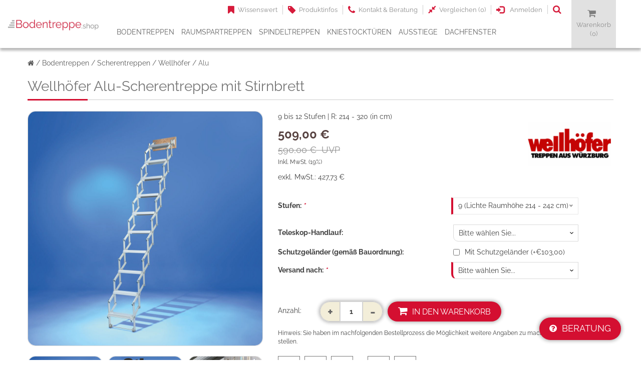

--- FILE ---
content_type: text/html;charset=utf-8
request_url: https://www.bodentreppe.shop/wellhoefer-alu-scherentreppe-mit-stirnbrett.html
body_size: 19358
content:
<!DOCTYPE html>
<html lang="de">
<head>
  <!-- custom -->
      <meta charset="utf-8"/>
<!-- [START] 'blocks/head.rain' -->
<!--

  (c) 2008-2026 Lightspeed Netherlands B.V.
  http://www.lightspeedhq.com
  Generated: 22-01-2026 @ 23:26:30

-->
<link rel="canonical" href="https://www.bodentreppe.shop/wellhoefer-alu-scherentreppe-mit-stirnbrett.html"/>
<link rel="alternate" href="https://www.bodentreppe.shop/index.rss" type="application/rss+xml" title="Neue Produkte"/>
<meta name="robots" content="noodp,noydir"/>
<meta name="google-site-verification" content="MrS2IXr4P4Op3KRsaKAgUw_cZWnY8T7X-vkNsKiZUwQ"/>
<meta property="og:url" content="https://www.bodentreppe.shop/wellhoefer-alu-scherentreppe-mit-stirnbrett.html?source=facebook"/>
<meta property="og:site_name" content="Bodentreppe.shop"/>
<meta property="og:title" content="Wellhöfer Alu-Scherentreppe mit Stirnbrett (214 bis 320 cm Raumhöhe)"/>
<meta property="og:description" content="Geeignet zum Austausch alter Treppenteile, Nachrüstung vorhandener Lukenkästen oder oder unter Lichtkuppeln. Ab Deckenöffnungsgröße 80x60 cm einsetzbar."/>
<meta property="og:image" content="https://cdn.webshopapp.com/shops/262829/files/323324845/wellhoefer-alu-scherentreppe-mit-stirnbrett.jpg"/>
<script>
/* NOT Thank You page */
if ( !~window.location.href.indexOf('thankyou') ) {
        /* Store transaction value */
        window.addEventListener('load', function (event) {
                let val = document.querySelector('#__next h2[color=black]');

                if (val != null)
                      window.sessionStorage.setItem('transactionValue', parseInt(val.innerText.replace('€', '').replace(',', '.')));
        });

        /* Retrieve transaction value from storage */
        if (window.sessionStorage.getItem('transactionValue') != null) {
                window.dataLayer = window.dataLayer || [];
                window.dataLayer.push({
                      'transactionTotal': parseInt(window.sessionStorage.getItem('transactionValue'))
                });
        }
}
</script>
<!--[if lt IE 9]>
<script src="https://cdn.webshopapp.com/assets/html5shiv.js?2025-02-20"></script>
<![endif]-->
<!-- [END] 'blocks/head.rain' -->
  <meta property="og:image" content="https://cdn.webshopapp.com/shops/262829/files/480646847/og-bodentreppe.jpg" />
  
                          <title>Wellhöfer Alu-Scherentreppe mit Stirnbrett (214 bis 320 cm Raumhöhe) - Bodentreppe.shop</title>
  
  <meta name="description" content="Geeignet zum Austausch alter Treppenteile, Nachrüstung vorhandener Lukenkästen oder oder unter Lichtkuppeln. Ab Deckenöffnungsgröße 80x60 cm einsetzbar." />
  <meta name="keywords" content="wellhöfer, bodentreppe, treppe, speichertreppe, scherentreppe" />
  <meta http-equiv="X-UA-Compatible" content="IE=edge,chrome=1">
  <meta name="viewport" content="width=device-width, initial-scale=1, maximum-scale=2" />
  <meta name="mobile-web-app-capable" content="yes">
  <meta name="apple-mobile-web-app-status-bar-style" content="black">
  <meta property="fb:app_id" content="966242223397117"/>
  <meta property="og:type" content="website"/>

  <link rel="shortcut icon" href="https://cdn.webshopapp.com/shops/262829/themes/142271/assets/favicon.ico?20250923183420" type="image/x-icon" />
  <link rel="preconnect" href="https://cdn.webshopapp.com/" />
	  <script src="https://cdn.webshopapp.com/assets/jquery-3-7-1.js?2025-02-20"></script>
	  <script src="https://cdn.webshopapp.com/assets/jquery-ui-1-14-1.js?2025-02-20"></script>
  <script type="text/javascript" src="https://cdn.webshopapp.com/shops/262829/themes/142271/assets/jcarousel.js?2025120213284520200824224841"></script>
  <script type="text/javascript" src="https://cdn.webshopapp.com/shops/262829/themes/142271/assets/common.js?2025120213284520200824224841"></script>
  <script type="text/javascript" src="https://cdn.webshopapp.com/shops/262829/themes/142271/assets/paris.js?2025120213284520200824224841"></script>
  <script type="text/javascript" src="https://cdn.webshopapp.com/assets/gui.js?2025-02-20"></script>
  <script type="text/javascript" src="https://cdn.webshopapp.com/assets/gui-responsive-2-0.js?2025-02-20"></script>
    <script type="text/javascript" src="https://cdn.webshopapp.com/shops/262829/themes/142271/assets/bs-config-check.js?2025120213284520200824224841"></script>
  <script type="text/javascript" src="https://cdn.webshopapp.com/shops/262829/themes/142271/assets/bs-config-dependencies.js?2025120213284520200824224841"></script>
  
    <link rel="stylesheet" href="https://cdn.webshopapp.com/shops/262829/themes/142271/assets/bootstrap-min.css?2025120213284520200824224841" />
  <link rel="stylesheet" href="https://cdn.webshopapp.com/shops/262829/themes/142271/assets/font-awesome.css?2025120213284520200824224841" />
  <link rel="stylesheet" href="https://cdn.webshopapp.com/assets/gui-2-0.css?2025-02-20" />
  <link rel="stylesheet" href="https://cdn.webshopapp.com/assets/gui-responsive-2-0.css?2025-02-20" />    
  <link rel="stylesheet" href="https://cdn.webshopapp.com/shops/262829/themes/142271/assets/common-style.css?2025120213284520200824224841" />
    <link rel="stylesheet" href="https://cdn.webshopapp.com/shops/262829/themes/142271/assets/paris.css?2025120213284520200824224841" />
  <link rel="stylesheet" href="https://cdn.webshopapp.com/shops/262829/themes/142271/assets/media.css?2025120213284520200824224841" />
  <link rel="stylesheet" href="https://cdn.webshopapp.com/shops/262829/themes/142271/assets/settings.css?2025120213284520200824224841" />
  <link rel="stylesheet" href="https://cdn.webshopapp.com/shops/262829/themes/142271/assets/modals.css?2025120213284520200824224841" />
  <link rel="stylesheet" href="https://cdn.webshopapp.com/shops/262829/themes/142271/assets/custom.css?2025120213284520200824224841" />
  
  <script type="text/javascript" src="https://cdn.webshopapp.com/shops/262829/themes/142271/assets/global.js?2025120213284520200824224841"></script>
  <script type="text/javascript" src="https://cdn.webshopapp.com/shops/262829/themes/142271/assets/etracker.js?2025120213284520200824224841"></script>
  
  	<script id="usercentrics-cmp" src="https://web.cmp.usercentrics.eu/ui/loader.js" data-settings-id="6DbocjaqeAtJnb" async></script>

    <script async src="https://www.googletagmanager.com/gtag/js?id=G-X3LZ4LD0M8"></script>
	  <script>
    const storageKeyDeliveryCountry = 'deliveryCountry';
    const storageKeyDeliveryVAT = 'deliveryVAT';
    let deliveryCountry;

        		let calcVAT = Number(localStorage.getItem(storageKeyDeliveryVAT) || 0.19);

    function printVAT() {
      let vat = ( calcVAT == 0.19 || calcVAT == 0.2 ) ? (calcVAT * 100) : (calcVAT * 100).toFixed(1).replace('.', ',');

      return '(' + vat + '%)';
		}

		function printPriceWitVAT( price ) {
      price = price / 1.19 * (1 + calcVAT);
      return price.toLocaleString('de-DE', { minimumFractionDigits: 2, maximumFractionDigits: 2 });
		}
     
    window.dataLayer = window.dataLayer || [];

  	        window.addEventListener('load', function (event) {
      let val = document.querySelector('#__next h2[color=black]');

      if (val != null)
        window.sessionStorage.setItem('transactionValue', parseInt(val.innerText.replace('€', '').replace(',', '.')));
    });

        if (window.sessionStorage.getItem('transactionValue') != null)
    	window.dataLayer.push({ 'transactionTotal': parseInt(window.sessionStorage.getItem('transactionValue')) });
  
    function gtag() {
      dataLayer.push(arguments);
    }

  
  	gtag('consent', 'default', 
			{ad_storage:"denied", ad_user_data:"denied", ad_personalization:"denied", analytics_storage:"denied", security_storage:"granted", wait_for_update: 500}
    );    
    gtag("set", "ads_data_redaction", true);
    gtag('js', new Date());
    gtag('config', 'G-X3LZ4LD0M8');
  </script>

    <script type="text/plain" data-usercentrics="Google Tag Manager">
    (function(w,d,s,l,i){w[l]=w[l]||[];w[l].push({'gtm.start':
  new Date().getTime(),event:'gtm.js'});var f=d.getElementsByTagName(s)[0],
  j=d.createElement(s),dl=l!='dataLayer'?'&l='+l:'';j.async=true;j.src=
  'https://www.googletagmanager.com/gtm.js?id='+i+dl;f.parentNode.insertBefore(j,f);
  })(window, document, 'script', 'dataLayer', 'GTM-NQTWD3J');
  </script>

		<script type="text/plain" data-usercentrics="Microsoft Clarity">(function(w,d,t,r,u){var f,n,i;w[u]=w[u]||[],f=function(){var o={ti:"97039730", enableAutoSpaTracking: true};o.q=w[u],w[u]=new UET(o),w[u].push("pageLoad")},n=d.createElement(t),n.src=r,n.async=1,n.onload=n.onreadystatechange=function(){var s=this.readyState;s&&s!=="loaded"&&s!=="complete"||(f(),n.onload=n.onreadystatechange=null)},i=d.getElementsByTagName(t)[0],i.parentNode.insertBefore(n,i)})(window,document,"script","//bat.bing.com/bat.js","uetq");
  </script>
    <script>
    if ( ~window.location.href.indexOf('thankyou') || ~window.location.href.indexOf('method') || ~window.location.href.endsWith('default/') ) {
      window.uetq = window.uetq || [];
      window.uetq.push('event', '', {'revenue_value': 0, 'currency': 'EUR'});
    }
  </script>

    <script type="text/plain" data-usercentrics="Facebook Pixel">
  !function(f,b,e,v,n,t,s)
  {if(f.fbq)return;n=f.fbq=function(){n.callMethod?
  n.callMethod.apply(n,arguments):n.queue.push(arguments)};
  if(!f._fbq)f._fbq=n;n.push=n;n.loaded=!0;n.version='2.0';
  n.queue=[];t=b.createElement(e);t.async=!0;
  t.src=v;s=b.getElementsByTagName(e)[0];
  s.parentNode.insertBefore(t,s)}(window, document,'script', 'https://connect.facebook.net/en_US/fbevents.js');
  fbq('init', '2177417182675936');
  fbq('track', 'PageView');
  </script>

    <script type="text/javascript" data-usercentrics="etracker" data-ecommerce-grabber="false" id="_etLoader" charset="UTF-8" data-block-cookies="true" data-secure-code="6KxYTm" src="//code.etracker.com/code/e.js" async></script>
  <script>
    function etrackerSetCookieConsent(e) {
      var data = e.data || e.detail;
      if(data && (data.event === 'consent_changed' || data.event === 'consent_status') && typeof _etracker !== 'undefined') {
        if(data['etracker'] === true)
          _etracker.enableCookies('mydomain.com');
        else if (data['etracker'] === false)
          _etracker.disableCookies('mydomain.com');
      }
    };
    window.addEventListener('onConsentStatusChange', etrackerSetCookieConsent, false);
  </script>
  <script>
  window.dataLayer = window.dataLayer || [];

    var { pageName, pageArea, pageEvent } = getEtrackerParams( window.location.href, 'pages/product.rain' );

  var et_product = { id: 'WH-BT-ALU-STD-WSNO-FSNO-ST9', name: 'Wellhöfer Alu-Scherentreppe mit Stirnbrett', price: '427.7311', currency: 'EUR', category: [], variants: {'variant': 'Stufen: 9 (Lichte Raumhöhe 214 - 242 cm)' }};
  var et_product_list = { listType: 'categorylist', products: [] };

  
  
    et_product.category.push('Bodentreppen');
    et_product.category.push('Scherentreppen');
    et_product.category.push('Wellhöfer');
    et_product.category.push('Wellhöfer');
    et_product.category.push('Nach Marken');
    et_product.category.push('Alu');
  
  var et_pagename = pageName;
  var et_areas    = pageArea;

  function _etrackerOnReady() {
    if ( pageEvent == 'viewProduct' ) {
      etCommerce.sendEvent( pageEvent, et_product );
      etCommerce.attachEvent( { 'click': ['btn-addToWhishlist'] }, 'insertToWatchlist', et_product, 1);
    }
    else if ( pageEvent == 'viewProductList' )
      etCommerce.sendEvent( pageEvent, et_product_list );
  }
  </script>
</head>
<body class=" producthoverstyle1 headerstyle2 1"> 
	<noscript><iframe src="https://www.googletagmanager.com/ns.html?id=GTM-NQTWD3J" height="0" width="0" style="display:none;visibility:hidden"></iframe></noscript>
      
  
  	<div class="main">
  	<!-- Header cart count -->
  <script type="text/javascript">
    var moremenu = "Mehr";//More Menu in navigation to trnaslate word "More"
  </script>

    
  <header>
                  <div class="HeaderStyle2">
    <section class="header">
      <div class="container">
        <div class="row">        
          <div class="col-xs-4 col-sm-3 col-md-2 HeaderLeft">
            <div class="logo">
              <a href="https://www.bodentreppe.shop/" title="Dachbodentreppen, Kniestocktüren und Dachausstiege von Wellhöfer, Minka, FAKRO, Roto &amp; DOLLE">
                <img src="https://cdn.webshopapp.com/shops/262829/themes/142271/v/2355326/assets/logo.png?20250113232826" alt="Logo Bodentreppe.shop" title="Dachbodentreppen, Kniestocktüren und Dachausstiege von Wellhöfer, Minka, FAKRO, Roto &amp; DOLLE" width="210" />
              </a>
            </div>
          </div>
          <div class="col-xs-8 col-sm-9 col-md-10 HeaderCenter">
            <div class="topbar-nav">
             <section class="topBar row">
                    <div class="col-xs-12 col-sm-12 col-md-12">
                                                              
                                          <ul class="top-right pull-right clearfix">
                        <li class=""><a class="itemLink" href="/blogs/wissenswert/"><i class="fa fa-bookmark" aria-hidden="true"></i><span>Wissenswert</span></a></li>
                        <li class=""><a class="itemLink" href="/blogs/produktinfos/"><i class="fa fa-tag" aria-hidden="true"></i><span>Produktinfos</span></a></li>
                                                <li><a href="/service/"><i class="fa fa-phone" aria-hidden="true"></i><span>Kontakt &amp; Beratung</span></a></li>
                                                <li><a href="https://www.bodentreppe.shop/compare/" title="Vergleichen"><i aria-hidden="true" class="fa fa-compress"></i><span>Vergleichen (0)</span></a></li>
                        <!--<li><a href="https://www.bodentreppe.shop/account/wishlist/" title="Wunschzettel"><i aria-hidden="true" class="fa fa-heart"></i><span>Wunschzettel</span></a></li>-->
                                                                                                                                                                                                                        
                                                       <li class="last">
                              <a href="https://www.bodentreppe.shop/account/login/" title="Anmelden">
                                <i class="glyphicon glyphicon-log-in"></i>
                                 <span>Anmelden</span>
                              </a>
                              </li>
                                                      <li>
                          <div class="SearchIcon"><i class="fa fa-search" title="Search"></i></div></li>
                      </ul>
                    </div>
              </section>
             <div class="navigation clearfix row">
              <div class="col-md-12">
              <nav class="nonbounce desktop vertical">
                  <ul class="MenuNav">
                                                            <li class="item sub">
                      <a class="itemLink" href="https://www.bodentreppe.shop/bodentreppen/" title="Bodentreppen">Bodentreppen</a>
                                            <ul class="subnav">
                                                <li class="subitem">
                          <a class="subitemLink" href="https://www.bodentreppe.shop/bodentreppen/holztreppen/" title="Holztreppen">Holztreppen</a>
                                                    
                          <ul class="subnav">
                                                        <li class="subitem">
                              <a class="subitemLink" href="https://www.bodentreppe.shop/bodentreppen/holztreppen/wellhoefer/" title="Wellhöfer">Wellhöfer</a>
                                                           
                              <ul class="subnav">
                                                                <li class="subitem">
                                  <a class="subitemLink" href="https://www.bodentreppe.shop/bodentreppen/holztreppen/wellhoefer/gutholz/" title="GutHolz">GutHolz</a>
                                                                  </li>
                                                              </ul>
                                                          </li>
                                                        <li class="subitem">
                              <a class="subitemLink" href="https://www.bodentreppe.shop/bodentreppen/holztreppen/minka/" title="Minka">Minka</a>
                                                           
                              <ul class="subnav">
                                                                <li class="subitem">
                                  <a class="subitemLink" href="https://www.bodentreppe.shop/bodentreppen/holztreppen/minka/complete/" title="Complete">Complete</a>
                                                                  </li>
                                                                <li class="subitem">
                                  <a class="subitemLink" href="https://www.bodentreppe.shop/bodentreppen/holztreppen/minka/euro-trend/" title="Euro Trend">Euro Trend</a>
                                                                  </li>
                                                                <li class="subitem">
                                  <a class="subitemLink" href="https://www.bodentreppe.shop/bodentreppen/holztreppen/minka/polar-top/" title="Polar Top">Polar Top</a>
                                                                  </li>
                                                              </ul>
                                                          </li>
                                                        <li class="subitem">
                              <a class="subitemLink" href="https://www.bodentreppe.shop/bodentreppen/holztreppen/fakro/" title="FAKRO">FAKRO</a>
                                                           
                              <ul class="subnav">
                                                                <li class="subitem">
                                  <a class="subitemLink" href="https://www.bodentreppe.shop/bodentreppen/holztreppen/fakro/ltk-energy/" title="LTK Energy">LTK Energy</a>
                                                                  </li>
                                                                <li class="subitem">
                                  <a class="subitemLink" href="https://www.bodentreppe.shop/bodentreppen/holztreppen/fakro/lwl-extra/" title="LWL Extra">LWL Extra</a>
                                                                  </li>
                                                                <li class="subitem">
                                  <a class="subitemLink" href="https://www.bodentreppe.shop/bodentreppen/holztreppen/fakro/lwk-komfort/" title="LWK Komfort">LWK Komfort</a>
                                                                  </li>
                                                                <li class="subitem">
                                  <a class="subitemLink" href="https://www.bodentreppe.shop/bodentreppen/holztreppen/fakro/lwt-passivhaus/" title="LWT Passivhaus">LWT Passivhaus</a>
                                                                  </li>
                                                                <li class="subitem">
                                  <a class="subitemLink" href="https://www.bodentreppe.shop/bodentreppen/holztreppen/fakro/lwz-plus/" title="LWZ Plus">LWZ Plus</a>
                                                                  </li>
                                                                <li class="subitem">
                                  <a class="subitemLink" href="https://www.bodentreppe.shop/bodentreppen/holztreppen/fakro/ldk/" title="LDK">LDK</a>
                                                                  </li>
                                                                <li class="subitem">
                                  <a class="subitemLink" href="https://www.bodentreppe.shop/bodentreppen/holztreppen/fakro/lwf-60/" title="LWF 60">LWF 60</a>
                                                                  </li>
                                                              </ul>
                                                          </li>
                                                        <li class="subitem">
                              <a class="subitemLink" href="https://www.bodentreppe.shop/bodentreppen/holztreppen/dolle/" title="DOLLE">DOLLE</a>
                                                           
                              <ul class="subnav">
                                                                <li class="subitem">
                                  <a class="subitemLink" href="https://www.bodentreppe.shop/bodentreppen/holztreppen/dolle/clickfix/" title="clickFIX">clickFIX</a>
                                                                  </li>
                                                                <li class="subitem">
                                  <a class="subitemLink" href="https://www.bodentreppe.shop/bodentreppen/holztreppen/dolle/extra/" title="extra">extra</a>
                                                                  </li>
                                                                <li class="subitem">
                                  <a class="subitemLink" href="https://www.bodentreppe.shop/bodentreppen/holztreppen/dolle/mini/" title="mini">mini</a>
                                                                  </li>
                                                                <li class="subitem">
                                  <a class="subitemLink" href="https://www.bodentreppe.shop/bodentreppen/holztreppen/dolle/f30-f90/" title="F30 / F90">F30 / F90</a>
                                                                  </li>
                                                              </ul>
                                                          </li>
                                                      </ul>
                                                  </li>
                                                <li class="subitem">
                          <a class="subitemLink" href="https://www.bodentreppe.shop/bodentreppen/metalltreppen/" title="Metalltreppen">Metalltreppen</a>
                                                    
                          <ul class="subnav">
                                                        <li class="subitem">
                              <a class="subitemLink" href="https://www.bodentreppe.shop/bodentreppen/metalltreppen/wellhoefer/" title="Wellhöfer">Wellhöfer</a>
                                                           
                              <ul class="subnav">
                                                                <li class="subitem">
                                  <a class="subitemLink" href="https://www.bodentreppe.shop/bodentreppen/metalltreppen/wellhoefer/aludrei/" title="AluDrei">AluDrei</a>
                                                                  </li>
                                                                <li class="subitem">
                                  <a class="subitemLink" href="https://www.bodentreppe.shop/bodentreppen/metalltreppen/wellhoefer/stahlblau/" title="StahlBlau">StahlBlau</a>
                                                                  </li>
                                                              </ul>
                                                          </li>
                                                        <li class="subitem">
                              <a class="subitemLink" href="https://www.bodentreppe.shop/bodentreppen/metalltreppen/minka/" title="Minka">Minka</a>
                                                           
                              <ul class="subnav">
                                                                <li class="subitem">
                                  <a class="subitemLink" href="https://www.bodentreppe.shop/bodentreppen/metalltreppen/minka/arctic-fire/" title="Arctic Fire">Arctic Fire</a>
                                                                  </li>
                                                                <li class="subitem">
                                  <a class="subitemLink" href="https://www.bodentreppe.shop/bodentreppen/metalltreppen/minka/type-1-passiv-plus/" title="Type 1 Passiv Plus">Type 1 Passiv Plus</a>
                                                                  </li>
                                                                <li class="subitem">
                                  <a class="subitemLink" href="https://www.bodentreppe.shop/bodentreppen/metalltreppen/minka/type-12-solid/" title="Type 12 Solid">Type 12 Solid</a>
                                                                  </li>
                                                                <li class="subitem">
                                  <a class="subitemLink" href="https://www.bodentreppe.shop/bodentreppen/metalltreppen/minka/type-15-exklusiv/" title="Type 15 Exklusiv">Type 15 Exklusiv</a>
                                                                  </li>
                                                              </ul>
                                                          </li>
                                                        <li class="subitem">
                              <a class="subitemLink" href="https://www.bodentreppe.shop/bodentreppen/metalltreppen/fakro/" title="FAKRO">FAKRO</a>
                                                           
                              <ul class="subnav">
                                                                <li class="subitem">
                                  <a class="subitemLink" href="https://www.bodentreppe.shop/bodentreppen/metalltreppen/fakro/lmk-komfort/" title="LMK Komfort">LMK Komfort</a>
                                                                  </li>
                                                                <li class="subitem">
                                  <a class="subitemLink" href="https://www.bodentreppe.shop/bodentreppen/metalltreppen/fakro/lmp/" title="LMP">LMP</a>
                                                                  </li>
                                                                <li class="subitem">
                                  <a class="subitemLink" href="https://www.bodentreppe.shop/bodentreppen/metalltreppen/fakro/lmf-60-120/" title="LMF 60/120">LMF 60/120</a>
                                                                  </li>
                                                              </ul>
                                                          </li>
                                                        <li class="subitem">
                              <a class="subitemLink" href="https://www.bodentreppe.shop/bodentreppen/metalltreppen/dolle/" title="DOLLE">DOLLE</a>
                                                           
                              <ul class="subnav">
                                                                <li class="subitem">
                                  <a class="subitemLink" href="https://www.bodentreppe.shop/bodentreppen/metalltreppen/dolle/clickfix-comfort/" title="clickFIX comfort">clickFIX comfort</a>
                                                                  </li>
                                                              </ul>
                                                          </li>
                                                      </ul>
                                                  </li>
                                                <li class="subitem">
                          <a class="subitemLink" href="https://www.bodentreppe.shop/bodentreppen/scherentreppen/" title="Scherentreppen">Scherentreppen</a>
                                                    
                          <ul class="subnav">
                                                        <li class="subitem">
                              <a class="subitemLink" href="https://www.bodentreppe.shop/bodentreppen/scherentreppen/wellhoefer/" title="Wellhöfer">Wellhöfer</a>
                                                           
                              <ul class="subnav">
                                                                <li class="subitem">
                                  <a class="subitemLink" href="https://www.bodentreppe.shop/bodentreppen/scherentreppen/wellhoefer/liliput/" title="Liliput">Liliput</a>
                                                                  </li>
                                                                <li class="subitem">
                                  <a class="subitemLink" href="https://www.bodentreppe.shop/bodentreppen/scherentreppen/wellhoefer/alu/" title="Alu">Alu</a>
                                                                  </li>
                                                              </ul>
                                                          </li>
                                                        <li class="subitem">
                              <a class="subitemLink" href="https://www.bodentreppe.shop/bodentreppen/scherentreppen/minka/" title="Minka">Minka</a>
                                                           
                              <ul class="subnav">
                                                                <li class="subitem">
                                  <a class="subitemLink" href="https://www.bodentreppe.shop/bodentreppen/scherentreppen/minka/euro-star/" title="Euro Star">Euro Star</a>
                                                                  </li>
                                                                <li class="subitem">
                                  <a class="subitemLink" href="https://www.bodentreppe.shop/bodentreppen/scherentreppen/minka/type-102m/" title="Type 102M">Type 102M</a>
                                                                  </li>
                                                                <li class="subitem">
                                  <a class="subitemLink" href="https://www.bodentreppe.shop/bodentreppen/scherentreppen/minka/type-13-x-large/" title="Type 13 X-Large">Type 13 X-Large</a>
                                                                  </li>
                                                              </ul>
                                                          </li>
                                                        <li class="subitem">
                              <a class="subitemLink" href="https://www.bodentreppe.shop/bodentreppen/scherentreppen/fakro/" title="FAKRO">FAKRO</a>
                                                           
                              <ul class="subnav">
                                                                <li class="subitem">
                                  <a class="subitemLink" href="https://www.bodentreppe.shop/bodentreppen/scherentreppen/fakro/lst/" title="LST">LST</a>
                                                                  </li>
                                                              </ul>
                                                          </li>
                                                        <li class="subitem">
                              <a class="subitemLink" href="https://www.bodentreppe.shop/bodentreppen/scherentreppen/roto/" title="Roto">Roto</a>
                                                           
                              <ul class="subnav">
                                                                <li class="subitem">
                                  <a class="subitemLink" href="https://www.bodentreppe.shop/bodentreppen/scherentreppen/roto/exklusiv/" title="Exklusiv">Exklusiv</a>
                                                                  </li>
                                                                <li class="subitem">
                                  <a class="subitemLink" href="https://www.bodentreppe.shop/bodentreppen/scherentreppen/roto/junior/" title="Junior">Junior</a>
                                                                  </li>
                                                                <li class="subitem">
                                  <a class="subitemLink" href="https://www.bodentreppe.shop/bodentreppen/scherentreppen/roto/piccolo/" title="Piccolo">Piccolo</a>
                                                                  </li>
                                                                <li class="subitem">
                                  <a class="subitemLink" href="https://www.bodentreppe.shop/bodentreppen/scherentreppen/roto/senkrecht/" title="Senkrecht">Senkrecht</a>
                                                                  </li>
                                                              </ul>
                                                          </li>
                                                        <li class="subitem">
                              <a class="subitemLink" href="https://www.bodentreppe.shop/bodentreppen/scherentreppen/dolle/" title="DOLLE">DOLLE</a>
                                                           
                              <ul class="subnav">
                                                                <li class="subitem">
                                  <a class="subitemLink" href="https://www.bodentreppe.shop/bodentreppen/scherentreppen/dolle/clickfix-vario/" title="clickFIX vario">clickFIX vario</a>
                                                                  </li>
                                                              </ul>
                                                          </li>
                                                      </ul>
                                                  </li>
                                                <li class="subitem">
                          <a class="subitemLink" href="https://www.bodentreppe.shop/bodentreppen/elektrische-treppen/" title="Elektrische Treppen">Elektrische Treppen</a>
                                                    
                          <ul class="subnav">
                                                        <li class="subitem">
                              <a class="subitemLink" href="https://www.bodentreppe.shop/bodentreppen/elektrische-treppen/minka/" title="Minka">Minka</a>
                                                           
                              <ul class="subnav">
                                                                <li class="subitem">
                                  <a class="subitemLink" href="https://www.bodentreppe.shop/bodentreppen/elektrische-treppen/minka/type-18-univers/" title="Type 18 Univers">Type 18 Univers</a>
                                                                  </li>
                                                              </ul>
                                                          </li>
                                                        <li class="subitem">
                              <a class="subitemLink" href="https://www.bodentreppe.shop/bodentreppen/elektrische-treppen/fakro/" title="FAKRO">FAKRO</a>
                                                           
                              <ul class="subnav">
                                                                <li class="subitem">
                                  <a class="subitemLink" href="https://www.bodentreppe.shop/bodentreppen/elektrische-treppen/fakro/let-electric/" title="LET Electric">LET Electric</a>
                                                                  </li>
                                                              </ul>
                                                          </li>
                                                        <li class="subitem">
                              <a class="subitemLink" href="https://www.bodentreppe.shop/bodentreppen/elektrische-treppen/roto/" title="Roto">Roto</a>
                                                           
                              <ul class="subnav">
                                                                <li class="subitem">
                                  <a class="subitemLink" href="https://www.bodentreppe.shop/bodentreppen/elektrische-treppen/roto/elektro/" title="Elektro">Elektro</a>
                                                                  </li>
                                                              </ul>
                                                          </li>
                                                        <li class="subitem">
                              <a class="subitemLink" href="https://www.bodentreppe.shop/bodentreppen/elektrische-treppen/dolle/" title="DOLLE">DOLLE</a>
                                                           
                              <ul class="subnav">
                                                                <li class="subitem">
                                  <a class="subitemLink" href="https://www.bodentreppe.shop/bodentreppen/elektrische-treppen/dolle/elektro-top/" title="elektro-top">elektro-top</a>
                                                                  </li>
                                                                <li class="subitem">
                                  <a class="subitemLink" href="https://www.bodentreppe.shop/bodentreppen/elektrische-treppen/dolle/alu-top-elektrisch/" title="alu-top elektrisch">alu-top elektrisch</a>
                                                                  </li>
                                                              </ul>
                                                          </li>
                                                      </ul>
                                                  </li>
                                                <li class="subitem">
                          <a class="subitemLink" href="https://www.bodentreppe.shop/bodentreppen/feuerhemmende-treppen/" title="Feuerhemmende Treppen">Feuerhemmende Treppen</a>
                                                    
                          <ul class="subnav">
                                                        <li class="subitem">
                              <a class="subitemLink" href="https://www.bodentreppe.shop/bodentreppen/feuerhemmende-treppen/wellhoefer/" title="Wellhöfer">Wellhöfer</a>
                                                           
                              <ul class="subnav">
                                                                <li class="subitem">
                                  <a class="subitemLink" href="https://www.bodentreppe.shop/bodentreppen/feuerhemmende-treppen/wellhoefer/gutholz/" title="GutHolz">GutHolz</a>
                                                                  </li>
                                                                <li class="subitem">
                                  <a class="subitemLink" href="https://www.bodentreppe.shop/bodentreppen/feuerhemmende-treppen/wellhoefer/stahlblau/" title="StahlBlau">StahlBlau</a>
                                                                  </li>
                                                                <li class="subitem">
                                  <a class="subitemLink" href="https://www.bodentreppe.shop/bodentreppen/feuerhemmende-treppen/wellhoefer/aludrei/" title="AluDrei">AluDrei</a>
                                                                  </li>
                                                                <li class="subitem">
                                  <a class="subitemLink" href="https://www.bodentreppe.shop/bodentreppen/feuerhemmende-treppen/wellhoefer/liliput/" title="Liliput">Liliput</a>
                                                                  </li>
                                                              </ul>
                                                          </li>
                                                        <li class="subitem">
                              <a class="subitemLink" href="https://www.bodentreppe.shop/bodentreppen/feuerhemmende-treppen/minka/" title="Minka">Minka</a>
                                                           
                              <ul class="subnav">
                                                                <li class="subitem">
                                  <a class="subitemLink" href="https://www.bodentreppe.shop/bodentreppen/feuerhemmende-treppen/minka/arctic-fire/" title="Arctic Fire">Arctic Fire</a>
                                                                  </li>
                                                                <li class="subitem">
                                  <a class="subitemLink" href="https://www.bodentreppe.shop/bodentreppen/feuerhemmende-treppen/minka/type-1-passiv-plus/" title="Type 1 Passiv Plus">Type 1 Passiv Plus</a>
                                                                  </li>
                                                                <li class="subitem">
                                  <a class="subitemLink" href="https://www.bodentreppe.shop/bodentreppen/feuerhemmende-treppen/minka/type-12-solid/" title="Type 12 Solid">Type 12 Solid</a>
                                                                  </li>
                                                                <li class="subitem">
                                  <a class="subitemLink" href="https://www.bodentreppe.shop/bodentreppen/feuerhemmende-treppen/minka/type-13-x-large/" title="Type 13 X-Large">Type 13 X-Large</a>
                                                                  </li>
                                                                <li class="subitem">
                                  <a class="subitemLink" href="https://www.bodentreppe.shop/bodentreppen/feuerhemmende-treppen/minka/type-15-exklusiv/" title="Type 15 Exklusiv">Type 15 Exklusiv</a>
                                                                  </li>
                                                                <li class="subitem">
                                  <a class="subitemLink" href="https://www.bodentreppe.shop/bodentreppen/feuerhemmende-treppen/minka/type-18-univers/" title="Type 18 Univers">Type 18 Univers</a>
                                                                  </li>
                                                                <li class="subitem">
                                  <a class="subitemLink" href="https://www.bodentreppe.shop/bodentreppen/feuerhemmende-treppen/minka/type-102m/" title="Type 102M">Type 102M</a>
                                                                  </li>
                                                              </ul>
                                                          </li>
                                                        <li class="subitem">
                              <a class="subitemLink" href="https://www.bodentreppe.shop/bodentreppen/feuerhemmende-treppen/fakro/" title="FAKRO">FAKRO</a>
                                                           
                              <ul class="subnav">
                                                                <li class="subitem">
                                  <a class="subitemLink" href="https://www.bodentreppe.shop/bodentreppen/feuerhemmende-treppen/fakro/lwf-60/" title="LWF 60">LWF 60</a>
                                                                  </li>
                                                                <li class="subitem">
                                  <a class="subitemLink" href="https://www.bodentreppe.shop/bodentreppen/feuerhemmende-treppen/fakro/lmf-60-120/" title="LMF 60/120">LMF 60/120</a>
                                                                  </li>
                                                              </ul>
                                                          </li>
                                                        <li class="subitem">
                              <a class="subitemLink" href="https://www.bodentreppe.shop/bodentreppen/feuerhemmende-treppen/dolle/" title="DOLLE">DOLLE</a>
                                                           
                              <ul class="subnav">
                                                                <li class="subitem">
                                  <a class="subitemLink" href="https://www.bodentreppe.shop/bodentreppen/feuerhemmende-treppen/dolle/f30/" title="F30">F30</a>
                                                                  </li>
                                                              </ul>
                                                          </li>
                                                      </ul>
                                                  </li>
                                                <li class="subitem">
                          <a class="subitemLink" href="https://www.bodentreppe.shop/bodentreppen/zusatzausstattung/" title="Zusatzausstattung">Zusatzausstattung</a>
                                                    
                          <ul class="subnav">
                                                        <li class="subitem">
                              <a class="subitemLink" href="https://www.bodentreppe.shop/bodentreppen/zusatzausstattung/wellhoefer/" title="Wellhöfer">Wellhöfer</a>
                                                          </li>
                                                        <li class="subitem">
                              <a class="subitemLink" href="https://www.bodentreppe.shop/bodentreppen/zusatzausstattung/minka/" title="Minka">Minka</a>
                                                          </li>
                                                      </ul>
                                                  </li>
                                                <li class="subitem">
                          <a class="subitemLink" href="https://www.bodentreppe.shop/bodentreppen/nach-marken/" title="Nach Marken">Nach Marken</a>
                                                    
                          <ul class="subnav">
                                                        <li class="subitem">
                              <a class="subitemLink" href="https://www.bodentreppe.shop/bodentreppen/nach-marken/wellhoefer/" title="Wellhöfer">Wellhöfer</a>
                                                          </li>
                                                        <li class="subitem">
                              <a class="subitemLink" href="https://www.bodentreppe.shop/bodentreppen/nach-marken/minka/" title="Minka">Minka</a>
                                                          </li>
                                                        <li class="subitem">
                              <a class="subitemLink" href="https://www.bodentreppe.shop/bodentreppen/nach-marken/fakro/" title="FAKRO">FAKRO</a>
                                                          </li>
                                                        <li class="subitem">
                              <a class="subitemLink" href="https://www.bodentreppe.shop/bodentreppen/nach-marken/roto/" title="Roto">Roto</a>
                                                          </li>
                                                        <li class="subitem">
                              <a class="subitemLink" href="https://www.bodentreppe.shop/bodentreppen/nach-marken/dolle/" title="DOLLE">DOLLE</a>
                                                          </li>
                                                      </ul>
                                                  </li>
                                              </ul>
                                          </li>
                                        <li class="item sub">
                      <a class="itemLink" href="https://www.bodentreppe.shop/raumspartreppen/" title="Raumspartreppen">Raumspartreppen</a>
                                            <ul class="subnav">
                                                <li class="subitem">
                          <a class="subitemLink" href="https://www.bodentreppe.shop/raumspartreppen/wellhoefer/" title="Wellhöfer">Wellhöfer</a>
                                                    
                          <ul class="subnav">
                                                        <li class="subitem">
                              <a class="subitemLink" href="https://www.bodentreppe.shop/raumspartreppen/wellhoefer/midstep/" title="midstep">midstep</a>
                                                          </li>
                                                        <li class="subitem">
                              <a class="subitemLink" href="https://www.bodentreppe.shop/raumspartreppen/wellhoefer/topstep/" title="topstep">topstep</a>
                                                          </li>
                                                      </ul>
                                                  </li>
                                                <li class="subitem">
                          <a class="subitemLink" href="https://www.bodentreppe.shop/raumspartreppen/minka/" title="Minka">Minka</a>
                                                    
                          <ul class="subnav">
                                                        <li class="subitem">
                              <a class="subitemLink" href="https://www.bodentreppe.shop/raumspartreppen/minka/boras/" title="Boras">Boras</a>
                                                          </li>
                                                        <li class="subitem">
                              <a class="subitemLink" href="https://www.bodentreppe.shop/raumspartreppen/minka/flexiblo/" title="Flexiblo">Flexiblo</a>
                                                          </li>
                                                        <li class="subitem">
                              <a class="subitemLink" href="https://www.bodentreppe.shop/raumspartreppen/minka/nizza/" title="Nizza">Nizza</a>
                                                          </li>
                                                        <li class="subitem">
                              <a class="subitemLink" href="https://www.bodentreppe.shop/raumspartreppen/minka/woody/" title="Woody">Woody</a>
                                                          </li>
                                                      </ul>
                                                  </li>
                                              </ul>
                                          </li>
                                        <li class="item sub">
                      <a class="itemLink" href="https://www.bodentreppe.shop/spindeltreppen/" title="Spindeltreppen">Spindeltreppen</a>
                                            <ul class="subnav">
                                                <li class="subitem">
                          <a class="subitemLink" href="https://www.bodentreppe.shop/spindeltreppen/minka/" title="Minka">Minka</a>
                                                    
                          <ul class="subnav">
                                                        <li class="subitem">
                              <a class="subitemLink" href="https://www.bodentreppe.shop/spindeltreppen/minka/berlin/" title="Berlin">Berlin</a>
                                                          </li>
                                                        <li class="subitem">
                              <a class="subitemLink" href="https://www.bodentreppe.shop/spindeltreppen/minka/helios/" title="Helios">Helios</a>
                                                          </li>
                                                        <li class="subitem">
                              <a class="subitemLink" href="https://www.bodentreppe.shop/spindeltreppen/minka/spino-smart/" title="Spino Smart">Spino Smart</a>
                                                          </li>
                                                      </ul>
                                                  </li>
                                              </ul>
                                          </li>
                                        <li class="item sub">
                      <a class="itemLink" href="https://www.bodentreppe.shop/kniestocktueren/" title="Kniestocktüren">Kniestocktüren</a>
                                            <ul class="subnav">
                                                <li class="subitem">
                          <a class="subitemLink" href="https://www.bodentreppe.shop/kniestocktueren/wellhoefer/" title="Wellhöfer">Wellhöfer</a>
                                                    
                          <ul class="subnav">
                                                        <li class="subitem">
                              <a class="subitemLink" href="https://www.bodentreppe.shop/kniestocktueren/wellhoefer/1-und-2-fluegelig/" title="1- und 2-flügelig">1- und 2-flügelig</a>
                                                          </li>
                                                        <li class="subitem">
                              <a class="subitemLink" href="https://www.bodentreppe.shop/kniestocktueren/wellhoefer/mit-korpus/" title="Mit Korpus">Mit Korpus</a>
                                                          </li>
                                                        <li class="subitem">
                              <a class="subitemLink" href="https://www.bodentreppe.shop/kniestocktueren/wellhoefer/5-eckig/" title="5-eckig">5-eckig</a>
                                                          </li>
                                                      </ul>
                                                  </li>
                                                <li class="subitem">
                          <a class="subitemLink" href="https://www.bodentreppe.shop/kniestocktueren/minka/" title="Minka">Minka</a>
                                                    
                          <ul class="subnav">
                                                        <li class="subitem">
                              <a class="subitemLink" href="https://www.bodentreppe.shop/kniestocktueren/minka/inspektionstuer/" title="Inspektionstür">Inspektionstür</a>
                                                          </li>
                                                      </ul>
                                                  </li>
                                                <li class="subitem">
                          <a class="subitemLink" href="https://www.bodentreppe.shop/kniestocktueren/fakro/" title="FAKRO">FAKRO</a>
                                                    
                          <ul class="subnav">
                                                        <li class="subitem">
                              <a class="subitemLink" href="https://www.bodentreppe.shop/kniestocktueren/fakro/dwk/" title="DWK">DWK</a>
                                                          </li>
                                                        <li class="subitem">
                              <a class="subitemLink" href="https://www.bodentreppe.shop/kniestocktueren/fakro/dwt/" title="DWT">DWT</a>
                                                          </li>
                                                        <li class="subitem">
                              <a class="subitemLink" href="https://www.bodentreppe.shop/kniestocktueren/fakro/dwf/" title="DWF">DWF</a>
                                                          </li>
                                                      </ul>
                                                  </li>
                                                <li class="subitem">
                          <a class="subitemLink" href="https://www.bodentreppe.shop/kniestocktueren/zusatzausstattung/" title="Zusatzausstattung">Zusatzausstattung</a>
                                                  </li>
                                              </ul>
                                          </li>
                                        <li class="item sub">
                      <a class="itemLink" href="https://www.bodentreppe.shop/ausstiege/" title="Ausstiege">Ausstiege</a>
                                            <ul class="subnav">
                                                <li class="subitem">
                          <a class="subitemLink" href="https://www.bodentreppe.shop/ausstiege/wellhoefer/" title="Wellhöfer">Wellhöfer</a>
                                                    
                          <ul class="subnav">
                                                        <li class="subitem">
                              <a class="subitemLink" href="https://www.bodentreppe.shop/ausstiege/wellhoefer/flachdachausstieg/" title="FlachdachAusstieg">FlachdachAusstieg</a>
                                                          </li>
                                                        <li class="subitem">
                              <a class="subitemLink" href="https://www.bodentreppe.shop/ausstiege/wellhoefer/deckentuere/" title="DeckenTüre">DeckenTüre</a>
                                                          </li>
                                                      </ul>
                                                  </li>
                                                <li class="subitem">
                          <a class="subitemLink" href="https://www.bodentreppe.shop/ausstiege/fakro/" title="FAKRO">FAKRO</a>
                                                  </li>
                                              </ul>
                                          </li>
                                        <li class="item sub">
                      <a class="itemLink" href="https://www.bodentreppe.shop/dachfenster/" title="Dachfenster">Dachfenster</a>
                                            <ul class="subnav">
                                                <li class="subitem">
                          <a class="subitemLink" href="https://www.bodentreppe.shop/dachfenster/fakro/" title="FAKRO">FAKRO</a>
                                                    
                          <ul class="subnav">
                                                        <li class="subitem">
                              <a class="subitemLink" href="https://www.bodentreppe.shop/dachfenster/fakro/typ-c/" title="Typ C">Typ C</a>
                                                          </li>
                                                        <li class="subitem">
                              <a class="subitemLink" href="https://www.bodentreppe.shop/dachfenster/fakro/typ-f/" title="Typ F">Typ F</a>
                                                          </li>
                                                        <li class="subitem">
                              <a class="subitemLink" href="https://www.bodentreppe.shop/dachfenster/fakro/zusatzausstattung/" title="Zusatzausstattung">Zusatzausstattung</a>
                                                          </li>
                                                      </ul>
                                                  </li>
                                              </ul>
                                          </li>
                                                                                      							                  </ul>                  
                </nav>
                </div>
            </div>
            </div>
             <div class="HeaderRight-cart">
              <ul class="text-right headerCartWrap">
                <li class="burgerMenu">
                  <div class="clearfix">
                  <ul class="burger">
                    <a href="#menu"><i class="fa fa-bars" aria-hidden="true"></i></a>
                      <nav id="menu" class="style3">
                        <ul>
                          <li class="item home ">
                            <a class="itemLink" href="https://www.bodentreppe.shop/">Startseite</a>
                          </li>
                                                    <li class="item sub">
                            <a class="itemLink" href="https://www.bodentreppe.shop/bodentreppen/" title="Bodentreppen">Bodentreppen</a>
                                                        <ul>
                                                            <li class="subitem">
                                <a class="subitemLink" href="https://www.bodentreppe.shop/bodentreppen/holztreppen/" title="Holztreppen">Holztreppen</a>
                                                                <ul>
                                                                    <li class="subitem">
                                    <a class="subitemLink" href="https://www.bodentreppe.shop/bodentreppen/holztreppen/wellhoefer/" title="Wellhöfer">Wellhöfer</a>
                                                                        <ul>
                                                                            <li class="subitem">
                                        <a class="subitemLink" href="https://www.bodentreppe.shop/bodentreppen/holztreppen/wellhoefer/gutholz/" title="GutHolz">GutHolz</a>
                                                                              </li>
                                                                          </ul>
                                                                      </li>
                                                                    <li class="subitem">
                                    <a class="subitemLink" href="https://www.bodentreppe.shop/bodentreppen/holztreppen/minka/" title="Minka">Minka</a>
                                                                        <ul>
                                                                            <li class="subitem">
                                        <a class="subitemLink" href="https://www.bodentreppe.shop/bodentreppen/holztreppen/minka/complete/" title="Complete">Complete</a>
                                                                              </li>
                                                                            <li class="subitem">
                                        <a class="subitemLink" href="https://www.bodentreppe.shop/bodentreppen/holztreppen/minka/euro-trend/" title="Euro Trend">Euro Trend</a>
                                                                              </li>
                                                                            <li class="subitem">
                                        <a class="subitemLink" href="https://www.bodentreppe.shop/bodentreppen/holztreppen/minka/polar-top/" title="Polar Top">Polar Top</a>
                                                                              </li>
                                                                          </ul>
                                                                      </li>
                                                                    <li class="subitem">
                                    <a class="subitemLink" href="https://www.bodentreppe.shop/bodentreppen/holztreppen/fakro/" title="FAKRO">FAKRO</a>
                                                                        <ul>
                                                                            <li class="subitem">
                                        <a class="subitemLink" href="https://www.bodentreppe.shop/bodentreppen/holztreppen/fakro/ltk-energy/" title="LTK Energy">LTK Energy</a>
                                                                              </li>
                                                                            <li class="subitem">
                                        <a class="subitemLink" href="https://www.bodentreppe.shop/bodentreppen/holztreppen/fakro/lwl-extra/" title="LWL Extra">LWL Extra</a>
                                                                              </li>
                                                                            <li class="subitem">
                                        <a class="subitemLink" href="https://www.bodentreppe.shop/bodentreppen/holztreppen/fakro/lwk-komfort/" title="LWK Komfort">LWK Komfort</a>
                                                                              </li>
                                                                            <li class="subitem">
                                        <a class="subitemLink" href="https://www.bodentreppe.shop/bodentreppen/holztreppen/fakro/lwt-passivhaus/" title="LWT Passivhaus">LWT Passivhaus</a>
                                                                              </li>
                                                                            <li class="subitem">
                                        <a class="subitemLink" href="https://www.bodentreppe.shop/bodentreppen/holztreppen/fakro/lwz-plus/" title="LWZ Plus">LWZ Plus</a>
                                                                              </li>
                                                                            <li class="subitem">
                                        <a class="subitemLink" href="https://www.bodentreppe.shop/bodentreppen/holztreppen/fakro/ldk/" title="LDK">LDK</a>
                                                                              </li>
                                                                            <li class="subitem">
                                        <a class="subitemLink" href="https://www.bodentreppe.shop/bodentreppen/holztreppen/fakro/lwf-60/" title="LWF 60">LWF 60</a>
                                                                              </li>
                                                                          </ul>
                                                                      </li>
                                                                    <li class="subitem">
                                    <a class="subitemLink" href="https://www.bodentreppe.shop/bodentreppen/holztreppen/dolle/" title="DOLLE">DOLLE</a>
                                                                        <ul>
                                                                            <li class="subitem">
                                        <a class="subitemLink" href="https://www.bodentreppe.shop/bodentreppen/holztreppen/dolle/clickfix/" title="clickFIX">clickFIX</a>
                                                                              </li>
                                                                            <li class="subitem">
                                        <a class="subitemLink" href="https://www.bodentreppe.shop/bodentreppen/holztreppen/dolle/extra/" title="extra">extra</a>
                                                                              </li>
                                                                            <li class="subitem">
                                        <a class="subitemLink" href="https://www.bodentreppe.shop/bodentreppen/holztreppen/dolle/mini/" title="mini">mini</a>
                                                                              </li>
                                                                            <li class="subitem">
                                        <a class="subitemLink" href="https://www.bodentreppe.shop/bodentreppen/holztreppen/dolle/f30-f90/" title="F30 / F90">F30 / F90</a>
                                                                              </li>
                                                                          </ul>
                                                                      </li>
                                                                  </ul>
                                                              </li>
                                                            <li class="subitem">
                                <a class="subitemLink" href="https://www.bodentreppe.shop/bodentreppen/metalltreppen/" title="Metalltreppen">Metalltreppen</a>
                                                                <ul>
                                                                    <li class="subitem">
                                    <a class="subitemLink" href="https://www.bodentreppe.shop/bodentreppen/metalltreppen/wellhoefer/" title="Wellhöfer">Wellhöfer</a>
                                                                        <ul>
                                                                            <li class="subitem">
                                        <a class="subitemLink" href="https://www.bodentreppe.shop/bodentreppen/metalltreppen/wellhoefer/aludrei/" title="AluDrei">AluDrei</a>
                                                                              </li>
                                                                            <li class="subitem">
                                        <a class="subitemLink" href="https://www.bodentreppe.shop/bodentreppen/metalltreppen/wellhoefer/stahlblau/" title="StahlBlau">StahlBlau</a>
                                                                              </li>
                                                                          </ul>
                                                                      </li>
                                                                    <li class="subitem">
                                    <a class="subitemLink" href="https://www.bodentreppe.shop/bodentreppen/metalltreppen/minka/" title="Minka">Minka</a>
                                                                        <ul>
                                                                            <li class="subitem">
                                        <a class="subitemLink" href="https://www.bodentreppe.shop/bodentreppen/metalltreppen/minka/arctic-fire/" title="Arctic Fire">Arctic Fire</a>
                                                                              </li>
                                                                            <li class="subitem">
                                        <a class="subitemLink" href="https://www.bodentreppe.shop/bodentreppen/metalltreppen/minka/type-1-passiv-plus/" title="Type 1 Passiv Plus">Type 1 Passiv Plus</a>
                                                                              </li>
                                                                            <li class="subitem">
                                        <a class="subitemLink" href="https://www.bodentreppe.shop/bodentreppen/metalltreppen/minka/type-12-solid/" title="Type 12 Solid">Type 12 Solid</a>
                                                                              </li>
                                                                            <li class="subitem">
                                        <a class="subitemLink" href="https://www.bodentreppe.shop/bodentreppen/metalltreppen/minka/type-15-exklusiv/" title="Type 15 Exklusiv">Type 15 Exklusiv</a>
                                                                              </li>
                                                                          </ul>
                                                                      </li>
                                                                    <li class="subitem">
                                    <a class="subitemLink" href="https://www.bodentreppe.shop/bodentreppen/metalltreppen/fakro/" title="FAKRO">FAKRO</a>
                                                                        <ul>
                                                                            <li class="subitem">
                                        <a class="subitemLink" href="https://www.bodentreppe.shop/bodentreppen/metalltreppen/fakro/lmk-komfort/" title="LMK Komfort">LMK Komfort</a>
                                                                              </li>
                                                                            <li class="subitem">
                                        <a class="subitemLink" href="https://www.bodentreppe.shop/bodentreppen/metalltreppen/fakro/lmp/" title="LMP">LMP</a>
                                                                              </li>
                                                                            <li class="subitem">
                                        <a class="subitemLink" href="https://www.bodentreppe.shop/bodentreppen/metalltreppen/fakro/lmf-60-120/" title="LMF 60/120">LMF 60/120</a>
                                                                              </li>
                                                                          </ul>
                                                                      </li>
                                                                    <li class="subitem">
                                    <a class="subitemLink" href="https://www.bodentreppe.shop/bodentreppen/metalltreppen/dolle/" title="DOLLE">DOLLE</a>
                                                                        <ul>
                                                                            <li class="subitem">
                                        <a class="subitemLink" href="https://www.bodentreppe.shop/bodentreppen/metalltreppen/dolle/clickfix-comfort/" title="clickFIX comfort">clickFIX comfort</a>
                                                                              </li>
                                                                          </ul>
                                                                      </li>
                                                                  </ul>
                                                              </li>
                                                            <li class="subitem">
                                <a class="subitemLink" href="https://www.bodentreppe.shop/bodentreppen/scherentreppen/" title="Scherentreppen">Scherentreppen</a>
                                                                <ul>
                                                                    <li class="subitem">
                                    <a class="subitemLink" href="https://www.bodentreppe.shop/bodentreppen/scherentreppen/wellhoefer/" title="Wellhöfer">Wellhöfer</a>
                                                                        <ul>
                                                                            <li class="subitem">
                                        <a class="subitemLink" href="https://www.bodentreppe.shop/bodentreppen/scherentreppen/wellhoefer/liliput/" title="Liliput">Liliput</a>
                                                                              </li>
                                                                            <li class="subitem">
                                        <a class="subitemLink" href="https://www.bodentreppe.shop/bodentreppen/scherentreppen/wellhoefer/alu/" title="Alu">Alu</a>
                                                                              </li>
                                                                          </ul>
                                                                      </li>
                                                                    <li class="subitem">
                                    <a class="subitemLink" href="https://www.bodentreppe.shop/bodentreppen/scherentreppen/minka/" title="Minka">Minka</a>
                                                                        <ul>
                                                                            <li class="subitem">
                                        <a class="subitemLink" href="https://www.bodentreppe.shop/bodentreppen/scherentreppen/minka/euro-star/" title="Euro Star">Euro Star</a>
                                                                              </li>
                                                                            <li class="subitem">
                                        <a class="subitemLink" href="https://www.bodentreppe.shop/bodentreppen/scherentreppen/minka/type-102m/" title="Type 102M">Type 102M</a>
                                                                              </li>
                                                                            <li class="subitem">
                                        <a class="subitemLink" href="https://www.bodentreppe.shop/bodentreppen/scherentreppen/minka/type-13-x-large/" title="Type 13 X-Large">Type 13 X-Large</a>
                                                                              </li>
                                                                          </ul>
                                                                      </li>
                                                                    <li class="subitem">
                                    <a class="subitemLink" href="https://www.bodentreppe.shop/bodentreppen/scherentreppen/fakro/" title="FAKRO">FAKRO</a>
                                                                        <ul>
                                                                            <li class="subitem">
                                        <a class="subitemLink" href="https://www.bodentreppe.shop/bodentreppen/scherentreppen/fakro/lst/" title="LST">LST</a>
                                                                              </li>
                                                                          </ul>
                                                                      </li>
                                                                    <li class="subitem">
                                    <a class="subitemLink" href="https://www.bodentreppe.shop/bodentreppen/scherentreppen/roto/" title="Roto">Roto</a>
                                                                        <ul>
                                                                            <li class="subitem">
                                        <a class="subitemLink" href="https://www.bodentreppe.shop/bodentreppen/scherentreppen/roto/exklusiv/" title="Exklusiv">Exklusiv</a>
                                                                              </li>
                                                                            <li class="subitem">
                                        <a class="subitemLink" href="https://www.bodentreppe.shop/bodentreppen/scherentreppen/roto/junior/" title="Junior">Junior</a>
                                                                              </li>
                                                                            <li class="subitem">
                                        <a class="subitemLink" href="https://www.bodentreppe.shop/bodentreppen/scherentreppen/roto/piccolo/" title="Piccolo">Piccolo</a>
                                                                              </li>
                                                                            <li class="subitem">
                                        <a class="subitemLink" href="https://www.bodentreppe.shop/bodentreppen/scherentreppen/roto/senkrecht/" title="Senkrecht">Senkrecht</a>
                                                                              </li>
                                                                          </ul>
                                                                      </li>
                                                                    <li class="subitem">
                                    <a class="subitemLink" href="https://www.bodentreppe.shop/bodentreppen/scherentreppen/dolle/" title="DOLLE">DOLLE</a>
                                                                        <ul>
                                                                            <li class="subitem">
                                        <a class="subitemLink" href="https://www.bodentreppe.shop/bodentreppen/scherentreppen/dolle/clickfix-vario/" title="clickFIX vario">clickFIX vario</a>
                                                                              </li>
                                                                          </ul>
                                                                      </li>
                                                                  </ul>
                                                              </li>
                                                            <li class="subitem">
                                <a class="subitemLink" href="https://www.bodentreppe.shop/bodentreppen/elektrische-treppen/" title="Elektrische Treppen">Elektrische Treppen</a>
                                                                <ul>
                                                                    <li class="subitem">
                                    <a class="subitemLink" href="https://www.bodentreppe.shop/bodentreppen/elektrische-treppen/minka/" title="Minka">Minka</a>
                                                                        <ul>
                                                                            <li class="subitem">
                                        <a class="subitemLink" href="https://www.bodentreppe.shop/bodentreppen/elektrische-treppen/minka/type-18-univers/" title="Type 18 Univers">Type 18 Univers</a>
                                                                              </li>
                                                                          </ul>
                                                                      </li>
                                                                    <li class="subitem">
                                    <a class="subitemLink" href="https://www.bodentreppe.shop/bodentreppen/elektrische-treppen/fakro/" title="FAKRO">FAKRO</a>
                                                                        <ul>
                                                                            <li class="subitem">
                                        <a class="subitemLink" href="https://www.bodentreppe.shop/bodentreppen/elektrische-treppen/fakro/let-electric/" title="LET Electric">LET Electric</a>
                                                                              </li>
                                                                          </ul>
                                                                      </li>
                                                                    <li class="subitem">
                                    <a class="subitemLink" href="https://www.bodentreppe.shop/bodentreppen/elektrische-treppen/roto/" title="Roto">Roto</a>
                                                                        <ul>
                                                                            <li class="subitem">
                                        <a class="subitemLink" href="https://www.bodentreppe.shop/bodentreppen/elektrische-treppen/roto/elektro/" title="Elektro">Elektro</a>
                                                                              </li>
                                                                          </ul>
                                                                      </li>
                                                                    <li class="subitem">
                                    <a class="subitemLink" href="https://www.bodentreppe.shop/bodentreppen/elektrische-treppen/dolle/" title="DOLLE">DOLLE</a>
                                                                        <ul>
                                                                            <li class="subitem">
                                        <a class="subitemLink" href="https://www.bodentreppe.shop/bodentreppen/elektrische-treppen/dolle/elektro-top/" title="elektro-top">elektro-top</a>
                                                                              </li>
                                                                            <li class="subitem">
                                        <a class="subitemLink" href="https://www.bodentreppe.shop/bodentreppen/elektrische-treppen/dolle/alu-top-elektrisch/" title="alu-top elektrisch">alu-top elektrisch</a>
                                                                              </li>
                                                                          </ul>
                                                                      </li>
                                                                  </ul>
                                                              </li>
                                                            <li class="subitem">
                                <a class="subitemLink" href="https://www.bodentreppe.shop/bodentreppen/feuerhemmende-treppen/" title="Feuerhemmende Treppen">Feuerhemmende Treppen</a>
                                                                <ul>
                                                                    <li class="subitem">
                                    <a class="subitemLink" href="https://www.bodentreppe.shop/bodentreppen/feuerhemmende-treppen/wellhoefer/" title="Wellhöfer">Wellhöfer</a>
                                                                        <ul>
                                                                            <li class="subitem">
                                        <a class="subitemLink" href="https://www.bodentreppe.shop/bodentreppen/feuerhemmende-treppen/wellhoefer/gutholz/" title="GutHolz">GutHolz</a>
                                                                              </li>
                                                                            <li class="subitem">
                                        <a class="subitemLink" href="https://www.bodentreppe.shop/bodentreppen/feuerhemmende-treppen/wellhoefer/stahlblau/" title="StahlBlau">StahlBlau</a>
                                                                              </li>
                                                                            <li class="subitem">
                                        <a class="subitemLink" href="https://www.bodentreppe.shop/bodentreppen/feuerhemmende-treppen/wellhoefer/aludrei/" title="AluDrei">AluDrei</a>
                                                                              </li>
                                                                            <li class="subitem">
                                        <a class="subitemLink" href="https://www.bodentreppe.shop/bodentreppen/feuerhemmende-treppen/wellhoefer/liliput/" title="Liliput">Liliput</a>
                                                                              </li>
                                                                          </ul>
                                                                      </li>
                                                                    <li class="subitem">
                                    <a class="subitemLink" href="https://www.bodentreppe.shop/bodentreppen/feuerhemmende-treppen/minka/" title="Minka">Minka</a>
                                                                        <ul>
                                                                            <li class="subitem">
                                        <a class="subitemLink" href="https://www.bodentreppe.shop/bodentreppen/feuerhemmende-treppen/minka/arctic-fire/" title="Arctic Fire">Arctic Fire</a>
                                                                              </li>
                                                                            <li class="subitem">
                                        <a class="subitemLink" href="https://www.bodentreppe.shop/bodentreppen/feuerhemmende-treppen/minka/type-1-passiv-plus/" title="Type 1 Passiv Plus">Type 1 Passiv Plus</a>
                                                                              </li>
                                                                            <li class="subitem">
                                        <a class="subitemLink" href="https://www.bodentreppe.shop/bodentreppen/feuerhemmende-treppen/minka/type-12-solid/" title="Type 12 Solid">Type 12 Solid</a>
                                                                              </li>
                                                                            <li class="subitem">
                                        <a class="subitemLink" href="https://www.bodentreppe.shop/bodentreppen/feuerhemmende-treppen/minka/type-13-x-large/" title="Type 13 X-Large">Type 13 X-Large</a>
                                                                              </li>
                                                                            <li class="subitem">
                                        <a class="subitemLink" href="https://www.bodentreppe.shop/bodentreppen/feuerhemmende-treppen/minka/type-15-exklusiv/" title="Type 15 Exklusiv">Type 15 Exklusiv</a>
                                                                              </li>
                                                                            <li class="subitem">
                                        <a class="subitemLink" href="https://www.bodentreppe.shop/bodentreppen/feuerhemmende-treppen/minka/type-18-univers/" title="Type 18 Univers">Type 18 Univers</a>
                                                                              </li>
                                                                            <li class="subitem">
                                        <a class="subitemLink" href="https://www.bodentreppe.shop/bodentreppen/feuerhemmende-treppen/minka/type-102m/" title="Type 102M">Type 102M</a>
                                                                              </li>
                                                                          </ul>
                                                                      </li>
                                                                    <li class="subitem">
                                    <a class="subitemLink" href="https://www.bodentreppe.shop/bodentreppen/feuerhemmende-treppen/fakro/" title="FAKRO">FAKRO</a>
                                                                        <ul>
                                                                            <li class="subitem">
                                        <a class="subitemLink" href="https://www.bodentreppe.shop/bodentreppen/feuerhemmende-treppen/fakro/lwf-60/" title="LWF 60">LWF 60</a>
                                                                              </li>
                                                                            <li class="subitem">
                                        <a class="subitemLink" href="https://www.bodentreppe.shop/bodentreppen/feuerhemmende-treppen/fakro/lmf-60-120/" title="LMF 60/120">LMF 60/120</a>
                                                                              </li>
                                                                          </ul>
                                                                      </li>
                                                                    <li class="subitem">
                                    <a class="subitemLink" href="https://www.bodentreppe.shop/bodentreppen/feuerhemmende-treppen/dolle/" title="DOLLE">DOLLE</a>
                                                                        <ul>
                                                                            <li class="subitem">
                                        <a class="subitemLink" href="https://www.bodentreppe.shop/bodentreppen/feuerhemmende-treppen/dolle/f30/" title="F30">F30</a>
                                                                              </li>
                                                                          </ul>
                                                                      </li>
                                                                  </ul>
                                                              </li>
                                                            <li class="subitem">
                                <a class="subitemLink" href="https://www.bodentreppe.shop/bodentreppen/zusatzausstattung/" title="Zusatzausstattung">Zusatzausstattung</a>
                                                                <ul>
                                                                    <li class="subitem">
                                    <a class="subitemLink" href="https://www.bodentreppe.shop/bodentreppen/zusatzausstattung/wellhoefer/" title="Wellhöfer">Wellhöfer</a>
                                                                      </li>
                                                                    <li class="subitem">
                                    <a class="subitemLink" href="https://www.bodentreppe.shop/bodentreppen/zusatzausstattung/minka/" title="Minka">Minka</a>
                                                                      </li>
                                                                  </ul>
                                                              </li>
                                                            <li class="subitem">
                                <a class="subitemLink" href="https://www.bodentreppe.shop/bodentreppen/nach-marken/" title="Nach Marken">Nach Marken</a>
                                                                <ul>
                                                                    <li class="subitem">
                                    <a class="subitemLink" href="https://www.bodentreppe.shop/bodentreppen/nach-marken/wellhoefer/" title="Wellhöfer">Wellhöfer</a>
                                                                      </li>
                                                                    <li class="subitem">
                                    <a class="subitemLink" href="https://www.bodentreppe.shop/bodentreppen/nach-marken/minka/" title="Minka">Minka</a>
                                                                      </li>
                                                                    <li class="subitem">
                                    <a class="subitemLink" href="https://www.bodentreppe.shop/bodentreppen/nach-marken/fakro/" title="FAKRO">FAKRO</a>
                                                                      </li>
                                                                    <li class="subitem">
                                    <a class="subitemLink" href="https://www.bodentreppe.shop/bodentreppen/nach-marken/roto/" title="Roto">Roto</a>
                                                                      </li>
                                                                    <li class="subitem">
                                    <a class="subitemLink" href="https://www.bodentreppe.shop/bodentreppen/nach-marken/dolle/" title="DOLLE">DOLLE</a>
                                                                      </li>
                                                                  </ul>
                                                              </li>
                                                          </ul>
                                                      </li>
                                                    <li class="item sub">
                            <a class="itemLink" href="https://www.bodentreppe.shop/raumspartreppen/" title="Raumspartreppen">Raumspartreppen</a>
                                                        <ul>
                                                            <li class="subitem">
                                <a class="subitemLink" href="https://www.bodentreppe.shop/raumspartreppen/wellhoefer/" title="Wellhöfer">Wellhöfer</a>
                                                                <ul>
                                                                    <li class="subitem">
                                    <a class="subitemLink" href="https://www.bodentreppe.shop/raumspartreppen/wellhoefer/midstep/" title="midstep">midstep</a>
                                                                      </li>
                                                                    <li class="subitem">
                                    <a class="subitemLink" href="https://www.bodentreppe.shop/raumspartreppen/wellhoefer/topstep/" title="topstep">topstep</a>
                                                                      </li>
                                                                  </ul>
                                                              </li>
                                                            <li class="subitem">
                                <a class="subitemLink" href="https://www.bodentreppe.shop/raumspartreppen/minka/" title="Minka">Minka</a>
                                                                <ul>
                                                                    <li class="subitem">
                                    <a class="subitemLink" href="https://www.bodentreppe.shop/raumspartreppen/minka/boras/" title="Boras">Boras</a>
                                                                      </li>
                                                                    <li class="subitem">
                                    <a class="subitemLink" href="https://www.bodentreppe.shop/raumspartreppen/minka/flexiblo/" title="Flexiblo">Flexiblo</a>
                                                                      </li>
                                                                    <li class="subitem">
                                    <a class="subitemLink" href="https://www.bodentreppe.shop/raumspartreppen/minka/nizza/" title="Nizza">Nizza</a>
                                                                      </li>
                                                                    <li class="subitem">
                                    <a class="subitemLink" href="https://www.bodentreppe.shop/raumspartreppen/minka/woody/" title="Woody">Woody</a>
                                                                      </li>
                                                                  </ul>
                                                              </li>
                                                          </ul>
                                                      </li>
                                                    <li class="item sub">
                            <a class="itemLink" href="https://www.bodentreppe.shop/spindeltreppen/" title="Spindeltreppen">Spindeltreppen</a>
                                                        <ul>
                                                            <li class="subitem">
                                <a class="subitemLink" href="https://www.bodentreppe.shop/spindeltreppen/minka/" title="Minka">Minka</a>
                                                                <ul>
                                                                    <li class="subitem">
                                    <a class="subitemLink" href="https://www.bodentreppe.shop/spindeltreppen/minka/berlin/" title="Berlin">Berlin</a>
                                                                      </li>
                                                                    <li class="subitem">
                                    <a class="subitemLink" href="https://www.bodentreppe.shop/spindeltreppen/minka/helios/" title="Helios">Helios</a>
                                                                      </li>
                                                                    <li class="subitem">
                                    <a class="subitemLink" href="https://www.bodentreppe.shop/spindeltreppen/minka/spino-smart/" title="Spino Smart">Spino Smart</a>
                                                                      </li>
                                                                  </ul>
                                                              </li>
                                                          </ul>
                                                      </li>
                                                    <li class="item sub">
                            <a class="itemLink" href="https://www.bodentreppe.shop/kniestocktueren/" title="Kniestocktüren">Kniestocktüren</a>
                                                        <ul>
                                                            <li class="subitem">
                                <a class="subitemLink" href="https://www.bodentreppe.shop/kniestocktueren/wellhoefer/" title="Wellhöfer">Wellhöfer</a>
                                                                <ul>
                                                                    <li class="subitem">
                                    <a class="subitemLink" href="https://www.bodentreppe.shop/kniestocktueren/wellhoefer/1-und-2-fluegelig/" title="1- und 2-flügelig">1- und 2-flügelig</a>
                                                                      </li>
                                                                    <li class="subitem">
                                    <a class="subitemLink" href="https://www.bodentreppe.shop/kniestocktueren/wellhoefer/mit-korpus/" title="Mit Korpus">Mit Korpus</a>
                                                                      </li>
                                                                    <li class="subitem">
                                    <a class="subitemLink" href="https://www.bodentreppe.shop/kniestocktueren/wellhoefer/5-eckig/" title="5-eckig">5-eckig</a>
                                                                      </li>
                                                                  </ul>
                                                              </li>
                                                            <li class="subitem">
                                <a class="subitemLink" href="https://www.bodentreppe.shop/kniestocktueren/minka/" title="Minka">Minka</a>
                                                                <ul>
                                                                    <li class="subitem">
                                    <a class="subitemLink" href="https://www.bodentreppe.shop/kniestocktueren/minka/inspektionstuer/" title="Inspektionstür">Inspektionstür</a>
                                                                      </li>
                                                                  </ul>
                                                              </li>
                                                            <li class="subitem">
                                <a class="subitemLink" href="https://www.bodentreppe.shop/kniestocktueren/fakro/" title="FAKRO">FAKRO</a>
                                                                <ul>
                                                                    <li class="subitem">
                                    <a class="subitemLink" href="https://www.bodentreppe.shop/kniestocktueren/fakro/dwk/" title="DWK">DWK</a>
                                                                      </li>
                                                                    <li class="subitem">
                                    <a class="subitemLink" href="https://www.bodentreppe.shop/kniestocktueren/fakro/dwt/" title="DWT">DWT</a>
                                                                      </li>
                                                                    <li class="subitem">
                                    <a class="subitemLink" href="https://www.bodentreppe.shop/kniestocktueren/fakro/dwf/" title="DWF">DWF</a>
                                                                      </li>
                                                                  </ul>
                                                              </li>
                                                            <li class="subitem">
                                <a class="subitemLink" href="https://www.bodentreppe.shop/kniestocktueren/zusatzausstattung/" title="Zusatzausstattung">Zusatzausstattung</a>
                                                              </li>
                                                          </ul>
                                                      </li>
                                                    <li class="item sub">
                            <a class="itemLink" href="https://www.bodentreppe.shop/ausstiege/" title="Ausstiege">Ausstiege</a>
                                                        <ul>
                                                            <li class="subitem">
                                <a class="subitemLink" href="https://www.bodentreppe.shop/ausstiege/wellhoefer/" title="Wellhöfer">Wellhöfer</a>
                                                                <ul>
                                                                    <li class="subitem">
                                    <a class="subitemLink" href="https://www.bodentreppe.shop/ausstiege/wellhoefer/flachdachausstieg/" title="FlachdachAusstieg">FlachdachAusstieg</a>
                                                                      </li>
                                                                    <li class="subitem">
                                    <a class="subitemLink" href="https://www.bodentreppe.shop/ausstiege/wellhoefer/deckentuere/" title="DeckenTüre">DeckenTüre</a>
                                                                      </li>
                                                                  </ul>
                                                              </li>
                                                            <li class="subitem">
                                <a class="subitemLink" href="https://www.bodentreppe.shop/ausstiege/fakro/" title="FAKRO">FAKRO</a>
                                                              </li>
                                                          </ul>
                                                      </li>
                                                    <li class="item sub">
                            <a class="itemLink" href="https://www.bodentreppe.shop/dachfenster/" title="Dachfenster">Dachfenster</a>
                                                        <ul>
                                                            <li class="subitem">
                                <a class="subitemLink" href="https://www.bodentreppe.shop/dachfenster/fakro/" title="FAKRO">FAKRO</a>
                                                                <ul>
                                                                    <li class="subitem">
                                    <a class="subitemLink" href="https://www.bodentreppe.shop/dachfenster/fakro/typ-c/" title="Typ C">Typ C</a>
                                                                      </li>
                                                                    <li class="subitem">
                                    <a class="subitemLink" href="https://www.bodentreppe.shop/dachfenster/fakro/typ-f/" title="Typ F">Typ F</a>
                                                                      </li>
                                                                    <li class="subitem">
                                    <a class="subitemLink" href="https://www.bodentreppe.shop/dachfenster/fakro/zusatzausstattung/" title="Zusatzausstattung">Zusatzausstattung</a>
                                                                      </li>
                                                                  </ul>
                                                              </li>
                                                          </ul>
                                                      </li>
                                                                                                        <li class="item sub"><a class="itemLink" href="https://www.bodentreppe.shop/blogs/wissenswert/" title="Wissenswert">Wissenswert</a>
                                                                                                                                                                      </li>
                                                    <li class="item sub"><a class="itemLink" href="https://www.bodentreppe.shop/blogs/produktinfos/" title="Produktinfos">Produktinfos</a>
                                                                                                                                                                      </li>
                                                                                                                                </ul>
                      </nav>
                    </ul>
                  </div>
                  </li>
                <li>
                  <a href="https://www.bodentreppe.shop/cart/" title="Warenkorb" class="cart">
                    <i class="fa fa-shopping-cart" aria-hidden="true" style="margin-bottom:5px;"></i><br>
                    Warenkorb<span class="cart-count">(0)</span>
                  </a>
                </li>
                <li>
                  <div class="SearchBox search clearfix">
                    <div class="container">
                      <a href="javascript:void(0);" class="closebtn" title="Close"></a>
                      <div class="SearchForm">
                    <form action="https://www.bodentreppe.shop/search/" method="get" id="formSearch">
                      <!-- <a class="search-icon" href="javascript:void(0)"><i aria-hidden="true" class="fa fa-search"></i></a> -->
                      <input type="text" class="textbox" placeholder="Ich suche..." name="q" autocomplete="off"  value=""/>
                      <span class="searchSubmit" onclick="$('#formSearch').submit();" title="Suchen"><i class="fa fa-search"></i></span>         
                    </form>                 
                    </div>
                    </div>
                  </div>
                </li>
              </ul>
            </div> 
          </div>                 
        </div>
      </div>
    </section>    
  </div>      </header>
        <div class="content">       
                        <script src="https://www.paypal.com/sdk/js?client-id=AfFCiZstU5U3CpY5hEkxQQ51Mr-Vw9ior9j8t8hBxuhyNyXR852aVwZgnzblkvmQ6SEs8xJjLVNWTmSQ&currency=EUR&components=messages"></script>


<div class="container" itemscope itemtype="http://schema.org/Product">
	<div class="row breadcrumbsWrap">
		<div class="col-sm-12">
			<div class="breadcrumbs">
  <a href="https://www.bodentreppe.shop/" title="Startseite"><i class="fa fa-home" aria-hidden="true"></i></a>
           	
  	
                                                                                                                               / <a href="https://www.bodentreppe.shop/bodentreppen/">Bodentreppen</a> / <a href="https://www.bodentreppe.shop/bodentreppen/scherentreppen/">Scherentreppen</a> / <a href="https://www.bodentreppe.shop/bodentreppen/scherentreppen/wellhoefer/">Wellhöfer</a> / <a href="https://www.bodentreppe.shop/bodentreppen/scherentreppen/wellhoefer/alu/">Alu</a>
  </div>
      <div class="page-title product-page-title">
      	<h1 class="product-page" content="Alu-Scherentreppe mit Stirnbrett">  Wellhöfer Alu-Scherentreppe mit Stirnbrett  </h1>
      </div>
		</div>
	</div>
			<div class="product-wrap row" > 			<div class="col-sm-5">
				<div class="product-img">
					<div class="zoombox">
						<div class="images">
              							<meta itemprop="image" content="https://cdn.webshopapp.com/shops/262829/files/323324845/300x250x2/wellhoefer-alu-scherentreppe-mit-stirnbrett.jpg" />
																					 <a class="zoom first" data-image-id="323324849" rel="nofollow"> 							 <img src="https://cdn.webshopapp.com/shops/262829/files/323324849/wellhoefer-alu-scherentreppe-mit-stirnbrett.jpg" alt="Wellhöfer Alu-Scherentreppe mit Stirnbrett"> 							 </a> 							 <a class="zoom" data-image-id="478579462" rel="nofollow"> 							 <img src="https://cdn.webshopapp.com/shops/262829/files/478579462/wellhoefer-alu-scherentreppe-mit-stirnbrett.jpg" alt="Wellhöfer Alu-Scherentreppe mit Stirnbrett"> 							 </a> 							 <a class="zoom" data-image-id="478579464" rel="nofollow"> 							 <img src="https://cdn.webshopapp.com/shops/262829/files/478579464/wellhoefer-alu-scherentreppe-mit-stirnbrett.jpg" alt="Wellhöfer Alu-Scherentreppe mit Stirnbrett"> 							 </a> 							 <a class="zoom" data-image-id="478579463" rel="nofollow"> 							 <img src="https://cdn.webshopapp.com/shops/262829/files/478579463/wellhoefer-alu-scherentreppe-mit-stirnbrett.jpg" alt="Wellhöfer Alu-Scherentreppe mit Stirnbrett"> 							 </a> 							 <a class="zoom" data-image-id="478580510" rel="nofollow"> 							 <img src="https://cdn.webshopapp.com/shops/262829/files/478580510/wellhoefer-alu-scherentreppe-mit-stirnbrett.jpg" alt="Wellhöfer Alu-Scherentreppe mit Stirnbrett"> 							 </a> 							 <a class="zoom" data-image-id="323324845" rel="nofollow"> 							 <img src="https://cdn.webshopapp.com/shops/262829/files/323324845/wellhoefer-alu-scherentreppe-mit-stirnbrett.jpg" alt="Wellhöfer Alu-Scherentreppe mit Stirnbrett"> 							 </a> 							 </div>
						            <div class="thumbs bs-thumbs-grid bs-thumbs-grid-3">              
              							<div class="thumbImage"> <a data-image-id="323324849"> 								 <img src="https://cdn.webshopapp.com/shops/262829/files/323324849/156x164x1/wellhoefer-alu-scherentreppe-mit-stirnbrett.jpg" alt="Wellhöfer Alu-Scherentreppe mit Stirnbrett" title="Wellhöfer Alu-Scherentreppe mit Stirnbrett"/> 								 </a> </div>
														<div class="thumbImage"> <a data-image-id="478579462"> 								 <img src="https://cdn.webshopapp.com/shops/262829/files/478579462/156x164x1/wellhoefer-alu-scherentreppe-mit-stirnbrett.jpg" alt="Wellhöfer Alu-Scherentreppe mit Stirnbrett" title="Wellhöfer Alu-Scherentreppe mit Stirnbrett"/> 								 </a> </div>
														<div class="thumbImage"> <a data-image-id="478579464"> 								 <img src="https://cdn.webshopapp.com/shops/262829/files/478579464/156x164x1/wellhoefer-alu-scherentreppe-mit-stirnbrett.jpg" alt="Wellhöfer Alu-Scherentreppe mit Stirnbrett" title="Wellhöfer Alu-Scherentreppe mit Stirnbrett"/> 								 </a> </div>
														<div class="thumbImage"> <a data-image-id="478579463"> 								 <img src="https://cdn.webshopapp.com/shops/262829/files/478579463/156x164x1/wellhoefer-alu-scherentreppe-mit-stirnbrett.jpg" alt="Wellhöfer Alu-Scherentreppe mit Stirnbrett" title="Wellhöfer Alu-Scherentreppe mit Stirnbrett"/> 								 </a> </div>
														<div class="thumbImage"> <a data-image-id="478580510"> 								 <img src="https://cdn.webshopapp.com/shops/262829/files/478580510/156x164x1/wellhoefer-alu-scherentreppe-mit-stirnbrett.jpg" alt="Wellhöfer Alu-Scherentreppe mit Stirnbrett" title="Wellhöfer Alu-Scherentreppe mit Stirnbrett"/> 								 </a> </div>
														<div class="thumbImage"> <a data-image-id="323324845"> 								 <img src="https://cdn.webshopapp.com/shops/262829/files/323324845/156x164x1/wellhoefer-alu-scherentreppe-mit-stirnbrett.jpg" alt="Wellhöfer Alu-Scherentreppe mit Stirnbrett" title="Wellhöfer Alu-Scherentreppe mit Stirnbrett"/> 								 </a> </div>
							            </div>
						 </div>
				</div>
        <small>Abbildungen können aufpreispflichtige Zusatzoptionen zeigen.</small>

        <div data-pp-message data-pp-placement="product" data-pp-style-logo-position="left" data-pp-style-logo-type="primary" data-pp-style-text-size="13" data-pp-amount="509.00" style="margin:24px 0 10px 0;">	</div>
			</div>
			<div class="col-sm-7">
				<meta itemprop="name" content="Wellhöfer Alu-Scherentreppe mit Stirnbrett" />
        <div itemprop="brand" itemtype="https://schema.org/Brand" itemscope>
        	<meta itemprop="name" content="Wellhöfer" />
      	</div>
				<meta itemprop="description" content="Geeignet zum Austausch alter Treppenteile, Nachrüstung vorhandener Lukenkästen oder oder unter Lichtkuppeln. Ab Deckenöffnungsgröße 80x60 cm einsetzbar. Das mitgelieferte Stirnbrett macht die Montage einfach." />
				<meta itemprop="sku" content="WH-BT-ALU-STD-WSNO-FSNO-ST9" />
				<meta itemprop="gtin13" content="" />
				<div itemprop="offers" itemscope itemtype="http://schema.org/Offer" class="product-info">
					<meta itemprop="price" content="509.00" />
					<meta itemprop="priceCurrency" content="EUR" />
					<meta itemprop="url" content="wellhoefer-alu-scherentreppe-mit-stirnbrett.html" />
					<meta itemprop="availability" content="https://schema.org/InStock" />
					 
					<!--<meta itemprop="quantity" content="951" />-->
					<meta itemprop="priceValidUntil" content="2029-12-31" />
					 
					
                    					<p style="margin-bottom: 0px !important;">9 bis 12 Stufen | R: 214 - 320 (in cm)</p>
										
										<form action="https://www.bodentreppe.shop/cart/add/220314201/" id="product_configure_form" method="post">            
						<div class="product-price">
              <div class="flex-price-logo">
                <div class="price-wrap">
                  <span class="price">
                                        <script> document.write('<span id="bs-price" data-price="509">' + printPriceWitVAT(509) + ' €</span>'); </script>
        						<noscript>509,00 €</noscript>
                                        <br>                  </span> 
                   
                  <span class="old-price">
                                      	<script> document.write('<span id="bs-price-old" data-price-old="590">' + printPriceWitVAT(590) + ' €</span>'); </script>
        						<noscript>590,00 €</noscript>
                                        &nbsp;UVP                  </span>
                                                      <small class="price-tax">
                    Inkl. MwSt.
                  	<script> document.write('<span id="bs-vat">' + printVAT()+ '</span>'); </script>
                  </small>
                                    <small class="price-excl">exkl. MwSt.: 427,73 €</small>
                </div>
                
                <a href="https://www.bodentreppe.shop/brands/wellhoefer/" title="Weitere Artikel von Wellhöfer ansehen"><img src="https://cdn.webshopapp.com/shops/262829/files/484583174/image.jpg" alt="Logo Wellhöfer" class="img-responsive" style="max-width:175px;" /></a>              </div>
              
														
                            
							 
							<!--            <div class="productOptionWrap">
              <label>SKU:</label><div class="productOption">WH-BT-ALU-STD-WSNO-FSNO-ST9</div>
            </div>
            --> 
							
							<!--            <div class="productOptionWrap">
              <label>Weight:</label><div class="productOption">10</div>
            </div>
            --> 
              
														<div class="product-option clearfix"> <input type="hidden" name="bundle_id" id="product_configure_bundle_id" value="">
<div class="product-configure">
  <div class="product-configure-options" aria-label="Select an option of the product. This will reload the page to show the new option." role="region">
    <div class="product-configure-options-option">
      <label for="product_configure_option_617174">Stufen: <em aria-hidden="true">*</em></label>
      <select name="option[617174]" id="product_configure_option_617174" onchange="document.getElementById('product_configure_form').action = 'https://www.bodentreppe.shop/product/options/74498273/'; document.getElementById('product_configure_form').submit();" aria-required="true">
        <option value="3361634" selected="selected">9 (Lichte Raumhöhe 214 - 242 cm)</option>
        <option value="3361635">10 (Lichte Raumhöhe 243 - 269 cm)</option>
        <option value="3361636">11 (Lichte Raumhöhe 270 - 296 cm)</option>
        <option value="3361637">12 (Lichte Raumhöhe 297 - 320 cm)</option>
      </select>
      <div class="product-configure-clear"></div>
    </div>
  </div>
  <div class="product-configure-custom" role="region" aria-label="Product configurations">
    <div class="product-configure-custom-option" >
      <label for="product_configure_custom_9087113" id="gui-product-custom-field-title-9087113">Teleskop-Handlauf:</label>
      <select name="custom[9087113]" id="product_configure_custom_9087113">
        <option value=""  selected="selected">Bitte wählen Sie...</option>
        <option value="77466664">Rechts (+€65,00)</option>
        <option value="77466665">Links (+€65,00)</option>
        <option value="77466666">Beidseitig (+€130,00)</option>
      </select>
      <div class="product-configure-clear"></div>
    </div>
    <div class="product-configure-custom-option"  role="group" aria-label="Schutzgeländer (gemäß Bauordnung)">
      <label id="gui-product-custom-field-title-8733387">Schutzgeländer (gemäß Bauordnung):</label>
      <div class="product-configure-custom-option-item">
        <input name="custom[8733387][]" id="product_configure_custom_8733387_75468466" type="checkbox" value="75468466" />
        <label for="product_configure_custom_8733387_75468466">Mit Schutzgeländer (+€103,00)</label>
        <div class="product-configure-clear"></div>
      </div>
      <div class="product-configure-clear"></div>
    </div>
    <div class="product-configure-custom-option" >
      <label for="product_configure_custom_7088491" id="gui-product-custom-field-title-7088491">Versand nach: <em aria-hidden="true">*</em></label>
      <select name="custom[7088491]" id="product_configure_custom_7088491" aria-required="true">
        <option value="" disabled="disabled" selected="selected">Bitte wählen Sie...</option>
        <option value="59346077">Deutschland, 3-5 Werktage</option>
        <option value="59346078">Österreich, 5-10 Werktage (+€55,00)</option>
        <option value="59346079">Schweiz, 5-8 Werktage (+€89,00)</option>
        <option value="59346080">Belgien, 5-8 Werktage (+€89,00)</option>
        <option value="59346081">Dänemark, 5-8 Werktage (+€99,00)</option>
        <option value="59346082">Frankreich, 5-8 Werktage (+€89,00)</option>
        <option value="59346083">Italien, 5-8 Werktage (+€99,00)</option>
        <option value="59346084">Luxemburg, 5-8 Werktage (+€99,00)</option>
        <option value="59346085">Niederlande, 5-8 Werktage (+€79,00)</option>
        <option value="59346086">Schweden, 5-8 Werktage (+€99,00)</option>
        <option value="59346087">Bosnien und Herzegowina, 7-12 Werktage (+€129,00)</option>
        <option value="59346088">Bulgarien, 7-12 Werktage (+€129,00)</option>
        <option value="59346089">Kroatien, 7-12 Werktage (+€129,00)</option>
        <option value="59346090">Polen, 7-12 Werktage (+€129,00)</option>
        <option value="59346091">Rumänien, 7-12 Werktage (+€129,00)</option>
        <option value="59346092">Slowakei, 7-12 Werktage (+€129,00)</option>
        <option value="59346093">Slowenien, 7-12 Werktage (+€129,00)</option>
        <option value="59346094">Tschechien, 7-12 Werktage (+€129,00)</option>
        <option value="59346095">Ungarn, 7-12 Werktage (+€129,00)</option>
      </select>
      <div class="product-configure-clear"></div>
    </div>
  </div>
</div>
 </div>
							              
                            
														
														<div class="cartWrap">
								<div class="cartAction clearfix"> 									<div class="productQuantity clearfix">
										<label>Anzahl:</label>
										<div class="productOption">
											<div class="change"> <a href="javascript:;" onclick="updateQuantity('up');" class="up">+</a>
												<input type="text" name="quantity" value="1" />
												<a href="javascript:;" onclick="updateQuantity('down');" class="down">-</a> </div>
										</div>
									</div>
                  									
																		<div class="productCartButton" id="btn-addToCart"> <a href="javascript:;" onclick="checkBeforeSubmit();" class="btn glyphicon glyphicon-shopping-cart" title="In den Warenkorb"> <span><i class="fa fa-shopping-cart" aria-hidden="true"></i> <span>In den Warenkorb</span></span> </a> </div>
									             	 	</div>
                
                <small>Hinweis: Sie haben im nachfolgenden Bestellprozess die Möglichkeit weitere Angaben zu machen oder Fragen zu stellen.</small>              </div>
						</div>
					</form>
					<div class="actions">
             
            <a class="addWishList" id="btn-addToWhishlist" href="https://www.bodentreppe.shop/account/wishlistAdd/74498273/?variant_id=220314201" title="Zur Wunschliste hinzufügen"> <i class="fa fa-heart" aria-hidden="true"></i> </a> 
            <a class="addCompare" href="https://www.bodentreppe.shop/compare/add/220314201/" title="Zum Vergleich hinzufügen"> <i class="fa fa-level-up" aria-hidden="true"></i><i class="fa fa-level-down" aria-hidden="true"></i> </a> 
            <a class="addPrint" href="#" onclick="window.print(); return false;" title="Drucken"> <i class="fa fa-print" aria-hidden="true"></i> </a> 
            <a class="addCall" href="/service/" target="_blank" title="Hilfe &amp; Kontakt" style="margin-left:25px;"> <i class="fa fa-phone" aria-hidden="true"></i> </a>
            <a class="addMail" href="/cdn-cgi/l/email-protection#097a6c7b7f606a6c496b666d6c677d7b6c79796c277a616679367a7c6b636c6a7d344f7b686e6c29737c295e6c656561cabf6f6c7b2948657c245a6a616c7b6c677d7b6c79796c2964607d295a7d607b676b7b6c7d7d" title="Frage per E-Mail"> <i class="fa fa-envelope" aria-hidden="true"></i> </a>
             </div>
										<div class="product-actions">
						<div class="social-media clearfix"> 
              																												 </div>
					</div>
				</div>
			</div>
		</div>
		<div class="productInfoTabsWrap row">
			<div class="col-sm-12">
				<div class="productInfoTabs">
					<ul class="resp-tabs-list hor_1 clearfix">
						<li class="information"><a rel="nofollow" href="javascript:void(0)"><i class="fa fa-book" aria-hidden="true"></i> Beschreibung</a></li>
												<li class="specs"><a rel="nofollow" href="javascript:void(0)"><i class="fa fa-list-ul" aria-hidden="true"></i> Eigenschaften</a></li>
						            <!-- Custom Tabs based on Tags -->
            											</ul>
					<div class="resp-tabs-container hor_1">
						<div class="page info active">
              <h2>Aluminium-Scherentreppe mit Stirnbrett</h2>
<p>Die Scherentreppe ist geeignet zum Austausch alter Treppenteile, Nachrüstung vorhandener Lukenkästen oder unter Lichtkuppeln. Beim Bedienen wird der Führungskopf des Zugstabs um die Fußstange des Treppenteils eingedreht und so die Treppe kontrolliert geführt. Bei Nichtgebrauch liegt das untere Ende der Treppe in den Haltewinkeln an der gegenüberliegenden Seite der Deckenöffnung.</p>
<p>Bereits ab einer Öffnungsgröße von 80 x 60 cm (L x B) kann die Scherentreppe mit Stirnbrett montiert werden. Die 11 cm tiefen, gerillten Aluminiumstufen bieten Sicherheit und viel Komfort. Durch das geringe Gewicht (Strangpressaluminium) ist die Bedienung der Treppe einfach. Nicht nur leicht und belastbar: Sie schaut auch glänzend aus. Das mitgelieferte Stirnbrett (18 mm starke Multiplexplatte, 41,2 x 17,6 cm) macht die Montage einfach.</p>
<p class="hidden">[BT] | R:220 R:230 R:240 R:250 R:260 R:270 R:280 R:290 R:300 R:310 R:320</p>
<h5>Ihre Vorteile bei der Wellhöfer Scherentreppe mit Stirnbrett</h5>
<ul class="bs-checked">
<li><b>Ab Deckenöffnungsgröße 80 x 60 cm</b> einsetzbar (Treppenbreite 40 cm).</li>
<li>Treppenteile mit unterschiedlicher Stufenanzahl für <b>lichte Raumhöhen zwischen 214 bis 320 cm.</b></li>
<li><b>Jede Treppe wird als Maßanfertigung </b>nach den gewählten Stufenzahl gefertigt.</li>
<li>11 cm tiefe, gerillte Aluminiumstufen sorgen für <b>Sicherheit und Komfort.</b></li>
<li><b>Leichte Bedienung</b> durch geringes Gewicht (Strangpressaluminium).</li>
<li><b>Einfache Montage</b> (Stirnbrett im Lieferumfang enthalten inkl. Befestigungsschrauben, Haltewinkel für Treppenteil, Führungskopf für Zugstab)</li>
</ul>
<hr />
<h2>Konfigurationsoptionen</h2>
<h3>Sicherheit</h3>
<h4>Schutzgeländer (gemäß Bauordnung)</h4>
<p>Alle Wellhöfer Bodentreppen sollten mit einem Schutzgeländer ausgestattet werden, welches nach <a href="/blogs/wissenswert/schutzgelaender-fuer-bodentreppen/">Bauordnung vorgeschrieben</a> ist. Das Geländer bietet hierfür geprüfte Stabilität. Dabei wurde in Tests gemäß der ETB-Richtlinie eine Belastbarkeit von 500N nachgewiesen. Die vier massiven Pfosten werden innerhalb des Futterkastens der Dachbodentreppe befestigt und zwei Dreiecksstützen erhöhen die Belastbarkeit.</p>
<hr />
<h2>Maße</h2>
<p>Für die Bestellung geben Sie die tatsächliche lichte Raumhöhe (R) an, d.h. die Höhe zwischen fertigem Fußboden und fertiger Decke.<br />Detaillierte Informationen zur Bestimmung der Maße bei Wellhöfer gibt es <a href="/blogs/wissenswert/raumhoehe-leiterlaenge-bei-wellhoefer-bodentreppen/"><i class="fa fa-info-circle" aria-hidden="true"> </i>hier</a>.</p>
<table border="0" cellspacing="0" cellpadding="0">
<thead>
<tr>
<th>Stufen</th>
<th>Lichte Raumhöhe</th>
<th>Platzbedarf</th>
<th>Min. Deckenöffnungslänge</th>
</tr>
</thead>
<tbody>
<tr>
<td>9</td>
<td>214 - 242 cm</td>
<td>91 cm</td>
<td>80 cm</td>
</tr>
<tr>
<td>10</td>
<td>243 - 269 cm</td>
<td>100 cm </td>
<td>80 cm</td>
</tr>
<tr>
<td>11</td>
<td>270 - 296 cm</td>
<td>108 cm </td>
<td>85 cm</td>
</tr>
<tr>
<td>12</td>
<td>297 - 320 cm</td>
<td>117 cm</td>
<td>90 cm</td>
</tr>
</tbody>
</table>
<p>Zum komfortablen Bedienen und Begehen empfehlen wir zum reinen Platzbedarf weitere 50 cm.</p>
<section class="bs-moreinfo"><i class="fa fa-folder" aria-hidden="true"> </i>
<h3>Unterlagen zum Download</h3>
<p>Mit freundlicher Unterstützung von Wellhöfer:</p>
<ul>
<li><a href="https://files.bodentreppe.shop/Wellhoefer/Treppen/Wellhoefer-Scherentreppe-StirnBrett.pdf" target="_blank" rel="noopener">Wellhöfer Scherentreppe StirnBrett Prospekt</a></li>
<li><a title="Einbauhinweise zum Download" href="https://files.bodentreppe.shop/Wellhoefer/Treppen/Wellhoefer-Scherentreppe-StirnBrett-Einbauhinweis.pdf" target="_blank" rel="noopener">Wellhöfer Scherentreppe StirnBrett Einbauhinweise und weitere Infos</a></li>
</ul>
<ul>
<li class="bs-i-forward"><a href="/service/english-product-documents/" target="_blank" rel="noopener">Documents in English</a></li>
</ul>
</section>            
							 
            </div>
												<div class="page specs">
							<table class="details">
																<tr>
									<th>Artikelnummer:</th>
									<td>WH-BT-ALU-STD-WSNO-FSNO-ST9</td>
								</tr>
																																<tr>
									<th>Verfügbarkeit:</th>
									<td><span class="in-stock">Auf Lager</span>  </td>
								</tr>
																 
								<!--
                            <tr>
                <th>Gewicht:</th>
                <td>0.01 kg</td>
              </tr>
                            --> 
																<tr>
									<th>Produktfamilie:</th>
									<td></td>
								</tr>
																<tr>
									<th>Material:</th>
									<td>Aluminium</td>
								</tr>
																<tr>
									<th>Gewicht:</th>
									<td>-</td>
								</tr>
																<tr>
									<th>Belastbarkeit:</th>
									<td>150 kg</td>
								</tr>
																<tr>
									<th>Treppentyp:</th>
									<td>Scherentreppe</td>
								</tr>
																<tr>
									<th>Funktionsweise:</th>
									<td>Manuell</td>
								</tr>
																<tr>
									<th>Ausführung:</th>
									<td>Standardgröße</td>
								</tr>
																<tr>
									<th>Lichte Raumhöhe:</th>
									<td>214 - 320 cm</td>
								</tr>
																<tr>
									<th>Deckenöffnung Länge:</th>
									<td>ab 80 cm</td>
								</tr>
																<tr>
									<th>Deckenöffnung Breite:</th>
									<td>ab 60 cm</td>
								</tr>
																<tr>
									<th>Deckenstärke Futterkasten:</th>
									<td>-</td>
								</tr>
																<tr>
									<th>Stufentiefe:</th>
									<td>11 cm</td>
								</tr>
																<tr>
									<th>Zertifizierungen:</th>
									<td>-</td>
								</tr>
																<tr>
									<th>Klimaklasse:</th>
									<td>Klasse 3 (in Anl. DIN EN 1121: 2000-06/09)</td>
								</tr>
																<tr>
									<th>Luftdichte:</th>
									<td>Klasse 4 (in Anl. DIN EN 12207/1026:2016-09) mit a-Wert = 0,01</td>
								</tr>
																<tr>
									<th>Dämmung:</th>
									<td>-</td>
								</tr>
																<tr>
									<th>Handlauf:</th>
									<td>Optional gegen Aufpreis (empfohlen für Benutzersicherheit)</td>
								</tr>
																<tr>
									<th>Schutzgeländer:</th>
									<td>Optional gegen Aufpreis</td>
								</tr>
															</table>
						</div>
				                <!-- Custom Tabs content based on Tags -->
                        
						 </div>
				</div>
			</div>
		</div>
		  
		
																																																												    
				<div class="relatedProducts col-xs-12 clearfix">
			<h2 class="centerTitle"><a name="related">Verwandte Artikel</a></h2>
			<div class="products related relatedSlider row"> 
        				<div class="item col-xs-12 col-sm-6 col-md-4 col-lg-3"> 
          <script data-cfasync="false" src="/cdn-cgi/scripts/5c5dd728/cloudflare-static/email-decode.min.js"></script><script type="text/javascript">
    var btw     = 'Inkl. MwSt.';
    var add     = 'In den Warenkorb';
    var more    = 'Zusatzinformation';
    var choice  = 'Bitte wählen Sie';
    var choose  = "Konfigurieren";
    var stock   = 'Auf Lager';
</script>

<div class="product" onClick="location.href='https://www.bodentreppe.shop/wellhoefer-teleskop-handlauf-liliput.html';">
	  <img src="https://cdn.webshopapp.com/shops/262829/files/366946435/wellhoefer-logo.png" alt="Logo Wellhöfer" style="width:100px;margin: auto;">
    
  <div class="product-img">
    
    <a class="imageLink" href="https://www.bodentreppe.shop/wellhoefer-teleskop-handlauf-liliput.html" title="Wellhöfer Teleskop-Handlauf für Bodentreppe Liliput"> 
                     
            <img src="https://cdn.webshopapp.com/shops/262829/files/433014650/320x374x1/wellhoefer-teleskop-handlauf-fuer-bodentreppe-lili.jpg" alt="Wellhöfer Teleskop-Handlauf für Bodentreppe Liliput" title="Wellhöfer Teleskop-Handlauf für Bodentreppe Liliput" width="100%" /> 
                     
    </a>

		<div class="quick-view">
			<ul>
				<li>
                    <a href="https://www.bodentreppe.shop/wellhoefer-teleskop-handlauf-liliput.html" class="choose_option " title="Konfigurieren"><i class="fa fa-magic" aria-hidden="true"></i></a> 
                  </li>
								<!--
        <li><a class="addToWishlist" href="https://www.bodentreppe.shop/account/wishlistAdd/144729731/" title="Zur Wunschliste hinzufügen"><i class="fa fa-heart" aria-hidden="true"></i></a></li>
        -->
				<li><a class="addToCompare" href="https://www.bodentreppe.shop/compare/add/285636238/" title="Zum Vergleich hinzufügen"><i class="fa fa-compress" aria-hidden="true"></i></a></li>
				<!--
        <li><a class="addToCompare" href="https://www.bodentreppe.shop/compare/add/285636238/" title="Zum Vergleich hinzufügen"><i class="fa fa-random" aria-hidden="true"></i></li> 
        -->
			</ul>
		</div>
		<a href="https://www.bodentreppe.shop/wellhoefer-teleskop-handlauf-liliput.html" title="Wellhöfer Teleskop-Handlauf für Bodentreppe Liliput"> 
                </a>
    </div>
	<div class="product-details strict"> 
    <a href="https://www.bodentreppe.shop/wellhoefer-teleskop-handlauf-liliput.html" title="Wellhöfer Teleskop-Handlauf für Bodentreppe Liliput" class="title"> 
         
        Wellhöfer Teleskop-Handlauf für Bodentreppe Liliput            
         
    </a>
		<div class="productPrices">
			<span class="currentPrice">
         <!--<small>*</small>-->         ab
				<script> document.write(printPriceWitVAT(65) + ' €'); </script>
        <noscript>65,00 €</noscript>
      </span><br>
      <span class="old-price">
                <br>
              </span>
      
						    </div>
				<div class=""> 
             
                <small class="shipping-cost collection"> * 
                                        Inkl. MwSt.
                  	<script> document.write(printVAT()); </script>
                     
                     
                    <a href="/service/shipping-returns/">und 0 € Versand</a> 
                                    </small> 
                    </div>
				
				<div class="ratingWrapper">  </div>
		 </div>
	</div>        </div>
								<div class="item col-xs-12 col-sm-6 col-md-4 col-lg-3"> 
          <script type="text/javascript">
    var btw     = 'Inkl. MwSt.';
    var add     = 'In den Warenkorb';
    var more    = 'Zusatzinformation';
    var choice  = 'Bitte wählen Sie';
    var choose  = "Konfigurieren";
    var stock   = 'Auf Lager';
</script>

<div class="product" onClick="location.href='https://www.bodentreppe.shop/roto-scherentreppe-junior.html';">
	  <img src="https://cdn.webshopapp.com/shops/262829/files/487718850/roto-logo.png" alt="Logo Roto" style="width:100px;margin: auto;">
      
  <div class="product-img">
                    <div class="info-spec">Nach Maß</div>
          
    <a class="imageLink" href="https://www.bodentreppe.shop/roto-scherentreppe-junior.html" title="Roto Scherentreppe Junior"> 
                     
            <img src="https://cdn.webshopapp.com/shops/262829/files/435697765/320x374x1/roto-scherentreppe-junior.jpg" alt="Roto Scherentreppe Junior" title="Roto Scherentreppe Junior" width="100%" /> 
                     
    </a>

		<div class="quick-view">
			<ul>
				<li>
                    <a href="https://www.bodentreppe.shop/roto-scherentreppe-junior.html" class="choose_option " title="Konfigurieren"><i class="fa fa-magic" aria-hidden="true"></i></a> 
                  </li>
								<!--
        <li><a class="addToWishlist" href="https://www.bodentreppe.shop/account/wishlistAdd/145045511/" title="Zur Wunschliste hinzufügen"><i class="fa fa-heart" aria-hidden="true"></i></a></li>
        -->
				<li><a class="addToCompare" href="https://www.bodentreppe.shop/compare/add/318238776/" title="Zum Vergleich hinzufügen"><i class="fa fa-compress" aria-hidden="true"></i></a></li>
				<!--
        <li><a class="addToCompare" href="https://www.bodentreppe.shop/compare/add/318238776/" title="Zum Vergleich hinzufügen"><i class="fa fa-random" aria-hidden="true"></i></li> 
        -->
			</ul>
		</div>
		<a href="https://www.bodentreppe.shop/roto-scherentreppe-junior.html" title="Roto Scherentreppe Junior"> 
                </a>
    </div>
	<div class="product-details strict"> 
    <a href="https://www.bodentreppe.shop/roto-scherentreppe-junior.html" title="Roto Scherentreppe Junior" class="title"> 
         
        Roto Scherentreppe Junior            
         
    </a>
		<div class="productPrices">
			<span class="currentPrice">
         <!--<small>*</small>-->         ab
				<script> document.write(printPriceWitVAT(1669) + ' €'); </script>
        <noscript>1.669,00 €</noscript>
      </span><br>
      <span class="old-price">
                <br>
              </span>
      
						    </div>
				<div class=""> 
             
                <small class="shipping-cost collection"> * 
                                        Inkl. MwSt.
                  	<script> document.write(printVAT()); </script>
                     
                                        zzgl. <a href="https://www.bodentreppe.shop/service/shipping-returns/">Versand</a>
                                    </small> 
                    </div>
				
				<div class="ratingWrapper">  </div>
		 </div>
	</div>        </div>
								<div class="item col-xs-12 col-sm-6 col-md-4 col-lg-3"> 
          <script type="text/javascript">
    var btw     = 'Inkl. MwSt.';
    var add     = 'In den Warenkorb';
    var more    = 'Zusatzinformation';
    var choice  = 'Bitte wählen Sie';
    var choose  = "Konfigurieren";
    var stock   = 'Auf Lager';
</script>

<div class="product" onClick="location.href='https://www.bodentreppe.shop/roto-scherentreppe-senkrecht-mass.html';">
	  <img src="https://cdn.webshopapp.com/shops/262829/files/487718850/roto-logo.png" alt="Logo Roto" style="width:100px;margin: auto;">
      
  <div class="product-img">
                    <div class="info-spec">Nach Maß</div>
          
    <a class="imageLink" href="https://www.bodentreppe.shop/roto-scherentreppe-senkrecht-mass.html" title="Roto Scherentreppe Senkrecht"> 
                     
            <img src="https://cdn.webshopapp.com/shops/262829/files/435695299/320x374x1/roto-scherentreppe-senkrecht.jpg" alt="Roto Scherentreppe Senkrecht" title="Roto Scherentreppe Senkrecht" width="100%" /> 
                     
    </a>

		<div class="quick-view">
			<ul>
				<li>
                    <a href="https://www.bodentreppe.shop/roto-scherentreppe-senkrecht-mass.html" class="choose_option " title="Konfigurieren"><i class="fa fa-magic" aria-hidden="true"></i></a> 
                  </li>
								<!--
        <li><a class="addToWishlist" href="https://www.bodentreppe.shop/account/wishlistAdd/145045807/" title="Zur Wunschliste hinzufügen"><i class="fa fa-heart" aria-hidden="true"></i></a></li>
        -->
				<li><a class="addToCompare" href="https://www.bodentreppe.shop/compare/add/318166784/" title="Zum Vergleich hinzufügen"><i class="fa fa-compress" aria-hidden="true"></i></a></li>
				<!--
        <li><a class="addToCompare" href="https://www.bodentreppe.shop/compare/add/318166784/" title="Zum Vergleich hinzufügen"><i class="fa fa-random" aria-hidden="true"></i></li> 
        -->
			</ul>
		</div>
		<a href="https://www.bodentreppe.shop/roto-scherentreppe-senkrecht-mass.html" title="Roto Scherentreppe Senkrecht"> 
                    <div class="sale-new"><span>%</span></div>
		            </a>
    </div>
	<div class="product-details strict"> 
    <a href="https://www.bodentreppe.shop/roto-scherentreppe-senkrecht-mass.html" title="Roto Scherentreppe Senkrecht" class="title"> 
         
        Roto Scherentreppe Senkrecht            
         
    </a>
		<div class="productPrices">
			<span class="currentPrice">
         <!--<small>*</small>-->         ab
				<script> document.write(printPriceWitVAT(2529) + ' €'); </script>
        <noscript>2.529,00 €</noscript>
      </span><br>
      <span class="old-price">
                <script> document.write(printPriceWitVAT(2578) + ' €'); </script>
        <noscript>2.578,00 €</noscript>
              </span>
            <small class="srp">&nbsp;UVP</small>
			
						    </div>
				<div class=""> 
             
                <small class="shipping-cost collection"> * 
                                        Inkl. MwSt.
                  	<script> document.write(printVAT()); </script>
                     
                                        zzgl. <a href="https://www.bodentreppe.shop/service/shipping-returns/">Versand</a>
                                    </small> 
                    </div>
				
				<div class="ratingWrapper">  </div>
		 </div>
	</div>        </div>
								<div class="item col-xs-12 col-sm-6 col-md-4 col-lg-3"> 
          <script type="text/javascript">
    var btw     = 'Inkl. MwSt.';
    var add     = 'In den Warenkorb';
    var more    = 'Zusatzinformation';
    var choice  = 'Bitte wählen Sie';
    var choose  = "Konfigurieren";
    var stock   = 'Auf Lager';
</script>

<div class="product" onClick="location.href='https://www.bodentreppe.shop/minka-scherentreppe-type-102m-mass.html';">
	  <img src="https://cdn.webshopapp.com/shops/262829/files/460915478/logo-minka.png" alt="Logo Minka" style="width:100px;margin: auto;">
    
  <div class="product-img">
                      <div class="info-edition">&#129519;&#128293;</div>
                        <div class="info-spec">Maßanfertigung</div>
          
    <a class="imageLink" href="https://www.bodentreppe.shop/minka-scherentreppe-type-102m-mass.html" title="Minka Scherentreppe Type 102M Senkrecht /Vertikal"> 
                     
            <img src="https://cdn.webshopapp.com/shops/262829/files/466417841/320x374x1/minka-scherentreppe-type-102m-senkrecht-vertikal.jpg" alt="Minka Scherentreppe Type 102M Senkrecht /Vertikal" title="Minka Scherentreppe Type 102M Senkrecht /Vertikal" width="100%" /> 
                     
    </a>

		<div class="quick-view">
			<ul>
				<li>
                    <a href="https://www.bodentreppe.shop/minka-scherentreppe-type-102m-mass.html" class="choose_option " title="Konfigurieren"><i class="fa fa-magic" aria-hidden="true"></i></a> 
                  </li>
								<!--
        <li><a class="addToWishlist" href="https://www.bodentreppe.shop/account/wishlistAdd/154137492/" title="Zur Wunschliste hinzufügen"><i class="fa fa-heart" aria-hidden="true"></i></a></li>
        -->
				<li><a class="addToCompare" href="https://www.bodentreppe.shop/compare/add/306211253/" title="Zum Vergleich hinzufügen"><i class="fa fa-compress" aria-hidden="true"></i></a></li>
				<!--
        <li><a class="addToCompare" href="https://www.bodentreppe.shop/compare/add/306211253/" title="Zum Vergleich hinzufügen"><i class="fa fa-random" aria-hidden="true"></i></li> 
        -->
			</ul>
		</div>
		<a href="https://www.bodentreppe.shop/minka-scherentreppe-type-102m-mass.html" title="Minka Scherentreppe Type 102M Senkrecht /Vertikal"> 
                    <div class="sale-new"><span>%</span></div>
		            </a>
    </div>
	<div class="product-details strict"> 
    <a href="https://www.bodentreppe.shop/minka-scherentreppe-type-102m-mass.html" title="Minka Scherentreppe Type 102M Senkrecht /Vertikal" class="title"> 
         
        Minka Scherentreppe Type 102M Senkrecht /Vertikal            
         
    </a>
		<div class="productPrices">
			<span class="currentPrice">
         <!--<small>*</small>-->         ab
				<script> document.write(printPriceWitVAT(3399) + ' €'); </script>
        <noscript>3.399,00 €</noscript>
      </span><br>
      <span class="old-price">
                <script> document.write(printPriceWitVAT(4559) + ' €'); </script>
        <noscript>4.559,00 €</noscript>
              </span>
            <small class="srp">&nbsp;UVP</small>
			
						    </div>
				<div class=""> 
             
                <small class="shipping-cost collection"> * 
                                        Inkl. MwSt.
                  	<script> document.write(printVAT()); </script>
                     
                                        zzgl. <a href="https://www.bodentreppe.shop/service/shipping-returns/">Versand</a>
                                    </small> 
                    </div>
				
				<div class="ratingWrapper">  </div>
		 </div>
	</div>        </div>
								<div class="item col-xs-12 col-sm-6 col-md-4 col-lg-3"> 
          <script type="text/javascript">
    var btw     = 'Inkl. MwSt.';
    var add     = 'In den Warenkorb';
    var more    = 'Zusatzinformation';
    var choice  = 'Bitte wählen Sie';
    var choose  = "Konfigurieren";
    var stock   = 'Auf Lager';
</script>

<div class="product" onClick="location.href='https://www.bodentreppe.shop/roto-scherentreppe-junior-highboard.html';">
	  <img src="https://cdn.webshopapp.com/shops/262829/files/487718850/roto-logo.png" alt="Logo Roto" style="width:100px;margin: auto;">
      
  <div class="product-img">
                    <div class="info-spec">Nach Maß</div>
          
    <a class="imageLink" href="https://www.bodentreppe.shop/roto-scherentreppe-junior-highboard.html" title="Roto Scherentreppe Junior Highboard"> 
                     
            <img src="https://cdn.webshopapp.com/shops/262829/files/445005372/320x374x1/roto-scherentreppe-junior-highboard.jpg" alt="Roto Scherentreppe Junior Highboard" title="Roto Scherentreppe Junior Highboard" width="100%" /> 
                     
    </a>

		<div class="quick-view">
			<ul>
				<li>
                    <a href="https://www.bodentreppe.shop/roto-scherentreppe-junior-highboard.html" class="choose_option " title="Konfigurieren"><i class="fa fa-magic" aria-hidden="true"></i></a> 
                  </li>
								<!--
        <li><a class="addToWishlist" href="https://www.bodentreppe.shop/account/wishlistAdd/148126861/" title="Zur Wunschliste hinzufügen"><i class="fa fa-heart" aria-hidden="true"></i></a></li>
        -->
				<li><a class="addToCompare" href="https://www.bodentreppe.shop/compare/add/318086477/" title="Zum Vergleich hinzufügen"><i class="fa fa-compress" aria-hidden="true"></i></a></li>
				<!--
        <li><a class="addToCompare" href="https://www.bodentreppe.shop/compare/add/318086477/" title="Zum Vergleich hinzufügen"><i class="fa fa-random" aria-hidden="true"></i></li> 
        -->
			</ul>
		</div>
		<a href="https://www.bodentreppe.shop/roto-scherentreppe-junior-highboard.html" title="Roto Scherentreppe Junior Highboard"> 
                    <div class="sale-new"><span>%</span></div>
		            </a>
    </div>
	<div class="product-details strict"> 
    <a href="https://www.bodentreppe.shop/roto-scherentreppe-junior-highboard.html" title="Roto Scherentreppe Junior Highboard" class="title"> 
         
        Roto Scherentreppe Junior Highboard            
         
    </a>
		<div class="productPrices">
			<span class="currentPrice">
         <!--<small>*</small>-->         ab
				<script> document.write(printPriceWitVAT(2599) + ' €'); </script>
        <noscript>2.599,00 €</noscript>
      </span><br>
      <span class="old-price">
                <script> document.write(printPriceWitVAT(2755) + ' €'); </script>
        <noscript>2.755,00 €</noscript>
              </span>
            <small class="srp">&nbsp;UVP</small>
			
						    </div>
				<div class=""> 
             
                <small class="shipping-cost collection"> * 
                                        Inkl. MwSt.
                  	<script> document.write(printVAT()); </script>
                     
                                        zzgl. <a href="https://www.bodentreppe.shop/service/shipping-returns/">Versand</a>
                                    </small> 
                    </div>
				
				<div class="ratingWrapper">  </div>
		 </div>
	</div>        </div>
								<div class="item col-xs-12 col-sm-6 col-md-4 col-lg-3"> 
          <script type="text/javascript">
    var btw     = 'Inkl. MwSt.';
    var add     = 'In den Warenkorb';
    var more    = 'Zusatzinformation';
    var choice  = 'Bitte wählen Sie';
    var choose  = "Konfigurieren";
    var stock   = 'Auf Lager';
</script>

<div class="product" onClick="location.href='https://www.bodentreppe.shop/roto-scherentreppe-exklusiv.html';">
	  <img src="https://cdn.webshopapp.com/shops/262829/files/487718850/roto-logo.png" alt="Logo Roto" style="width:100px;margin: auto;">
      
  <div class="product-img">
                    <div class="info-spec">Normgrößen</div>
          
    <a class="imageLink" href="https://www.bodentreppe.shop/roto-scherentreppe-exklusiv.html" title="Roto Scherentreppe Exklusiv (Standardmaße)"> 
                     
            <img src="https://cdn.webshopapp.com/shops/262829/files/448447168/320x374x1/roto-scherentreppe-exklusiv-standardmasse.jpg" alt="Roto Scherentreppe Exklusiv (Standardmaße)" title="Roto Scherentreppe Exklusiv (Standardmaße)" width="100%" /> 
                     
    </a>

		<div class="quick-view">
			<ul>
				<li>
                    <a href="https://www.bodentreppe.shop/roto-scherentreppe-exklusiv.html" class="choose_option " title="Konfigurieren"><i class="fa fa-magic" aria-hidden="true"></i></a> 
                  </li>
								<!--
        <li><a class="addToWishlist" href="https://www.bodentreppe.shop/account/wishlistAdd/144781225/" title="Zur Wunschliste hinzufügen"><i class="fa fa-heart" aria-hidden="true"></i></a></li>
        -->
				<li><a class="addToCompare" href="https://www.bodentreppe.shop/compare/add/318086142/" title="Zum Vergleich hinzufügen"><i class="fa fa-compress" aria-hidden="true"></i></a></li>
				<!--
        <li><a class="addToCompare" href="https://www.bodentreppe.shop/compare/add/318086142/" title="Zum Vergleich hinzufügen"><i class="fa fa-random" aria-hidden="true"></i></li> 
        -->
			</ul>
		</div>
		<a href="https://www.bodentreppe.shop/roto-scherentreppe-exklusiv.html" title="Roto Scherentreppe Exklusiv (Standardmaße)"> 
                </a>
    </div>
	<div class="product-details strict"> 
    <a href="https://www.bodentreppe.shop/roto-scherentreppe-exklusiv.html" title="Roto Scherentreppe Exklusiv (Standardmaße)" class="title"> 
         
        Roto Scherentreppe Exklusiv             
         
    </a>
		<div class="productPrices">
			<span class="currentPrice">
         <!--<small>*</small>-->         ab
				<script> document.write(printPriceWitVAT(2139) + ' €'); </script>
        <noscript>2.139,00 €</noscript>
      </span><br>
      <span class="old-price">
                <br>
              </span>
      
						    </div>
				<div class=""> 
             
                <small class="shipping-cost collection"> * 
                                        Inkl. MwSt.
                  	<script> document.write(printVAT()); </script>
                     
                                        zzgl. <a href="https://www.bodentreppe.shop/service/shipping-returns/">Versand</a>
                                    </small> 
                    </div>
				
				<div class="ratingWrapper">  </div>
		 </div>
	</div>        </div>
								<div class="item col-xs-12 col-sm-6 col-md-4 col-lg-3"> 
          <script type="text/javascript">
    var btw     = 'Inkl. MwSt.';
    var add     = 'In den Warenkorb';
    var more    = 'Zusatzinformation';
    var choice  = 'Bitte wählen Sie';
    var choose  = "Konfigurieren";
    var stock   = 'Auf Lager';
</script>

<div class="product" onClick="location.href='https://www.bodentreppe.shop/minka-scherentreppe-euro-star.html';">
	  <img src="https://cdn.webshopapp.com/shops/262829/files/460915478/logo-minka.png" alt="Logo Minka" style="width:100px;margin: auto;">
    
  <div class="product-img">
                    <div class="info-spec">Normgrößen</div>
          
    <a class="imageLink" href="https://www.bodentreppe.shop/minka-scherentreppe-euro-star.html" title="Minka Scherentreppe Euro Star"> 
                     
            <img src="https://cdn.webshopapp.com/shops/262829/files/463255443/320x374x1/minka-scherentreppe-euro-star.jpg" alt="Minka Scherentreppe Euro Star" title="Minka Scherentreppe Euro Star" width="100%" /> 
                     
    </a>

		<div class="quick-view">
			<ul>
				<li>
                    <a href="https://www.bodentreppe.shop/minka-scherentreppe-euro-star.html" class="choose_option " title="Konfigurieren"><i class="fa fa-magic" aria-hidden="true"></i></a> 
                  </li>
								<!--
        <li><a class="addToWishlist" href="https://www.bodentreppe.shop/account/wishlistAdd/152703509/" title="Zur Wunschliste hinzufügen"><i class="fa fa-heart" aria-hidden="true"></i></a></li>
        -->
				<li><a class="addToCompare" href="https://www.bodentreppe.shop/compare/add/303158940/" title="Zum Vergleich hinzufügen"><i class="fa fa-compress" aria-hidden="true"></i></a></li>
				<!--
        <li><a class="addToCompare" href="https://www.bodentreppe.shop/compare/add/303158940/" title="Zum Vergleich hinzufügen"><i class="fa fa-random" aria-hidden="true"></i></li> 
        -->
			</ul>
		</div>
		<a href="https://www.bodentreppe.shop/minka-scherentreppe-euro-star.html" title="Minka Scherentreppe Euro Star"> 
                    <div class="sale-new"><span>%</span></div>
		            </a>
    </div>
	<div class="product-details strict"> 
    <a href="https://www.bodentreppe.shop/minka-scherentreppe-euro-star.html" title="Minka Scherentreppe Euro Star" class="title"> 
         
        Minka Scherentreppe Euro Star            
         
    </a>
		<div class="productPrices">
			<span class="currentPrice">
         <!--<small>*</small>-->         ab
				<script> document.write(printPriceWitVAT(589) + ' €'); </script>
        <noscript>589,00 €</noscript>
      </span><br>
      <span class="old-price">
                <script> document.write(printPriceWitVAT(609) + ' €'); </script>
        <noscript>609,00 €</noscript>
              </span>
            <small class="srp">&nbsp;UVP</small>
			
						    </div>
				<div class=""> 
             
                <small class="shipping-cost collection"> * 
                                        Inkl. MwSt.
                  	<script> document.write(printVAT()); </script>
                     
                                        zzgl. <a href="https://www.bodentreppe.shop/service/shipping-returns/">Versand</a>
                                    </small> 
                    </div>
				
				<div class="ratingWrapper">  </div>
		 </div>
	</div>        </div>
								<div class="item col-xs-12 col-sm-6 col-md-4 col-lg-3"> 
          <script type="text/javascript">
    var btw     = 'Inkl. MwSt.';
    var add     = 'In den Warenkorb';
    var more    = 'Zusatzinformation';
    var choice  = 'Bitte wählen Sie';
    var choose  = "Konfigurieren";
    var stock   = 'Auf Lager';
</script>

<div class="product" onClick="location.href='https://www.bodentreppe.shop/fakro-elektrische-scherentreppe-let-electric.html';">
	  <img src="https://cdn.webshopapp.com/shops/262829/files/366946439/fakro-logo.png" alt="Logo FAKRO" style="width:100px;margin: auto;">
    
  <div class="product-img">
                      <div class="info-edition">Elektrisch</div>
                        <div class="info-spec">Normgrößen</div>
          
    <a class="imageLink" href="https://www.bodentreppe.shop/fakro-elektrische-scherentreppe-let-electric.html" title="FAKRO Elektrische Scherentreppe LET Electric"> 
                     
            <img src="https://cdn.webshopapp.com/shops/262829/files/468527882/320x374x1/fakro-elektrische-scherentreppe-let-electric.jpg" alt="FAKRO Elektrische Scherentreppe LET Electric" title="FAKRO Elektrische Scherentreppe LET Electric" width="100%" /> 
                     
    </a>

		<div class="quick-view">
			<ul>
				<li>
                    <a href="https://www.bodentreppe.shop/fakro-elektrische-scherentreppe-let-electric.html" class="choose_option " title="Konfigurieren"><i class="fa fa-magic" aria-hidden="true"></i></a> 
                  </li>
								<!--
        <li><a class="addToWishlist" href="https://www.bodentreppe.shop/account/wishlistAdd/152009925/" title="Zur Wunschliste hinzufügen"><i class="fa fa-heart" aria-hidden="true"></i></a></li>
        -->
				<li><a class="addToCompare" href="https://www.bodentreppe.shop/compare/add/301698665/" title="Zum Vergleich hinzufügen"><i class="fa fa-compress" aria-hidden="true"></i></a></li>
				<!--
        <li><a class="addToCompare" href="https://www.bodentreppe.shop/compare/add/301698665/" title="Zum Vergleich hinzufügen"><i class="fa fa-random" aria-hidden="true"></i></li> 
        -->
			</ul>
		</div>
		<a href="https://www.bodentreppe.shop/fakro-elektrische-scherentreppe-let-electric.html" title="FAKRO Elektrische Scherentreppe LET Electric"> 
                    <div class="sale-new"><span>%</span></div>
		            </a>
    </div>
	<div class="product-details strict"> 
    <a href="https://www.bodentreppe.shop/fakro-elektrische-scherentreppe-let-electric.html" title="FAKRO Elektrische Scherentreppe LET Electric" class="title"> 
         
        FAKRO Elektrische Scherentreppe LET Electric            
         
    </a>
		<div class="productPrices">
			<span class="currentPrice">
         <!--<small>*</small>-->         ab
				<script> document.write(printPriceWitVAT(3399) + ' €'); </script>
        <noscript>3.399,00 €</noscript>
      </span><br>
      <span class="old-price">
                <script> document.write(printPriceWitVAT(4010) + ' €'); </script>
        <noscript>4.010,00 €</noscript>
              </span>
            <small class="srp">&nbsp;UVP</small>
			
						    </div>
				<div class=""> 
             
                <small class="shipping-cost collection"> * 
                                        Inkl. MwSt.
                  	<script> document.write(printVAT()); </script>
                     
                                        zzgl. <a href="https://www.bodentreppe.shop/service/shipping-returns/">Versand</a>
                                    </small> 
                    </div>
				
				<div class="ratingWrapper">  </div>
		 </div>
	</div>        </div>
				 
      </div>
		</div>
		  
		
				<div class="strict-shipping row">
			<div class="col-md-12"> <small class="shipping-cost"> *
								Inkl. MwSt.
								zzgl. <a href="https://www.bodentreppe.shop/service/shipping-returns/">Versandkosten</a> </small> </div>
		</div>
				 </div>

<div id="modalIncompleteConfig" class="modal">
	<div class="modal-centered">
		<div class="modal-content">
			<div class="modal-header"> <span class="close">&times;</span>
				<h3>Konfiguration unvollständig</h3>
			</div>
			<div class="modal-body">
				<p>Füllen Sie bitte alle mit einem Stern und roten Balken markierten Angaben zur Konfiguration des Produkts aus, bevor Sie es in den Warenkorb legen.</p>
				<button class="ok">OK</button>
			</div>
		</div>
	</div>
</div>

<div id="modalAdditionalArticleRequired" class="modal">
	<div class="modal-centered">
		<div class="modal-content">
			<div class="modal-header"> <span class="close">&times;</span>
				<h3>Zusatzartikel benötigt</h3>
			</div>
			<div class="modal-body">
				<p>Ihre Konfiguration erfordert das Hinzufügen eines Zusatzartikels. Bitte konfigurieren Sie diesen entsprechend und legen sie ihn ebenfalls in der Warenkorb. Sie finden den Artikel am Ende der Seite oder in der Artikelbeschreibung.</p>
				<button class="ok">OK</button>
			</div>
		</div>
	</div>
</div>

<script src="https://cdn.webshopapp.com/shops/262829/themes/142271/assets/jquery-zoom-min.js?2025120213284520200824224841" type="text/javascript"></script> 
<script type="text/javascript">
  function updateQuantity(way){
    var quantity = parseInt($('.cartAction input').val());
    
    if (way == 'up'){
      if (quantity < 951)
      	quantity++;
      else
      	quantity = 951;
    } 
    else {
      if (quantity > 1)
        quantity--;
      else
        quantity = 1;
    }
    
    $('.cartAction input').val(quantity);
  }
</script>

      </div>
  	  <!--  -->
<div class="uniquePointsWrap clearfix">
<div class="container">
  <div class="row"> 
    <div class="col-xs-12">
        <ul class="storePoints">
                    <li>
                        <a href="/service/ueber-wellhofer/">
                
              <div class="title">
                <h6>Top-Produkte</h6>
                <p>Bei uns finden Sie seit 2019 ausgewählte Qualitätsprodukte</p>
              </div>
                
            </a>
                      </li>
                              <li>
                        <a href="/service/ueber-uns/">
                            <div class="title">
                 <h6>Expertenservice</h6>
                 <p>Erfahrene Mitarbeiter, die seit 2019 helfen die richtige Wahl zu treffen</p>
              </div>
                
            </a>
                      </li>
          <li>
                        <a href="/service/shipping-returns/">
                            <div class="title">
                  <h6>Versandkostenfrei</h6>
                  <p>Für Wellhöfer-Lieferungen  in Deutschland per Spedition</p>
              </div>
                
            </a>
                      </li>
          <li>
                        <a href="/service/ueber-uns/">
                            <div class="title">
                  <h6>Sicherer Einkauf</h6>
                  <p>Datenschutz hat bei uns oberste Priorität</p>
              </div>
                
            </a>
                      </li>
                  </ul>
      </div>
    </div>
  </div>
</div>
<!--  -->
<button id="bs-btn-support"><i class="fa fa-question-circle" aria-hidden="true" style="margin-right:5px;"></i> Beratung</button>

<div id="bs-modal-support"> <span id="close-btn">&times;</span>
	<h3>Wir sind für Sie da</h3>
	<p>
    <strong>Sie haben Fragen zu unseren Produkten?</strong><br>
		Gerne helfen wir Ihnen. Unsere Experten beraten Sie zuverlässig und persönlich.
  </p>
	<div>
		<a href="tel:+491706695844" title="Anrufen unter +49 (0)170 / 669 5844 oder per WhatsApp" data-auto-event-observed="true"><i class="fa fa-phone" aria-hidden="true"></i> Telefon</a>
		<a href="/cdn-cgi/l/email-protection#592a3c2b2f303a3c193b363d3c372d2b3c29293c772a313629662a2c3b333c3a2d64092b363d2c322d3f2b383e3c" title="E-Mail an service@bodentreppe.shop" data-auto-event-observed="true"><i class="fa fa-envelope" aria-hidden="true"></i> E-Mail</a>
		<a href="/service/" title="Zur Kontaktseite" data-auto-event-observed="true"><i class="fa fa-arrow-circle-right" aria-hidden="true"></i></a>
	</div>
</div>
<script data-cfasync="false" src="/cdn-cgi/scripts/5c5dd728/cloudflare-static/email-decode.min.js"></script><script>
	const supportModal = document.getElementById('bs-modal-support');

	document.getElementById('bs-btn-support').addEventListener('click', () => {
		supportModal.classList.add('show');
	});

	document.getElementById('close-btn').addEventListener('click', () => {
		supportModal.classList.remove('show');
	});
</script>
<footer>
  
	<div class="container">
		<div class="row">
			<div class="col-xs-12 col-sm-12 col-md-4">
				<div class="footer-content AboutStore">
					<div class="pattern-btn"> <span class="line1"></span> <span class="line2"></span> <span class="line3"></span> <span class="line4"></span> </div>
					<div class="f-logo"><img src="https://cdn.webshopapp.com/shops/262829/themes/142271/assets/footer-logo.png?20250923183420" alt="Logo von Bodentreppe.shop" /></div>
					<div class="f-content">
						<p>Sie haben Fragen rund um Bodentreppen, Kniestock- oder Deckentüren? Schreiben Sie uns einfach oder rufen Sie uns an.</p>
					</div>
										<div class="f-social">
						<ul>
														<li><a href="https://www.facebook.com/bodentreppe" target="_blank" title="Facebook Bodentreppe.shop"><i class="fa fa-facebook" aria-hidden="true"></i></a></li>
																					<li><a href="https://de.linkedin.com/company/bodentreppe-shop" target="_blank" title="LinkedIn Bodentreppe.shop"><i class="fa fa-linkedin" aria-hidden="true"></i></a></li>
																																			<li><a href="https://www.instagram.com/bodentreppe/" target="_blank" title="Instagram Bodentreppe.shop"><i class="fa fa-instagram" aria-hidden="true"></i></a></li>
																					<li><a href="https://www.youtube.com/@bodentreppe" target="_blank" title="YouTube Bodentreppe.shop"><i class="fa fa-youtube" aria-hidden="true"></i></a></li>
													</ul>
					</div>
					 
				</div>
				<div class="hallmarks">  
				</div>
			</div>
			<div class="col-xs-12 col-sm-12 col-md-8"> 
								<div class="links-block">
					<div class="row">
						<div class="col-xs-12 col-sm-12 col-md-4 link-list ContactInfo">
							<h4>Kontakt</h4>
							<div class="list"> 								<div class="contact clearfix"> <span class="glyphicon glyphicon-map-marker"></span> <span class="text">Talstraße 3A, D-13189 Berlin</span> </div>
																
																<div class="contact"> <span class="glyphicon glyphicon-envelope"></span> <a href="/cdn-cgi/l/email-protection#bfccdacdc9d6dcdaffddd0dbdad1cbcddacfcfda91ccd7d0cf" title="Email"><span class="__cf_email__" data-cfemail="a9daccdbdfc0cacce9cbc6cdccc7dddbccd9d9cc87dac1c6d9">[email&#160;protected]</span></a> </div>
																								<div class="contact"> <span class="glyphicon glyphicon-earphone"></span> <a href="tel:+491706695844">+49 (0)170 / 669 5844</a> oder <a href="https://wa.me/491706695844/?text=Ich%20habe%20ein%20Anliegen.">WhatsApp</a> </div>
																
																<div class="contact"> <span class="glyphicon glyphicon-globe"></span> <a href="//www.bodentreppe.shop" title="website">www.bodentreppe.shop</a> </div>
								 </div>
						</div>
						<div class="col-xs-12 col-sm-12 col-md-4">
							<div class="link-list">
								<h4>Shop</h4>
								<ul class="list">
																		<li><a href="https://www.bodentreppe.shop/account/" title="Anmelden">Anmelden</a></li>
																		<li><a href="https://www.bodentreppe.shop/account/orders/" title="Meine Bestellungen">Meine Bestellungen</a></li>
									<!--<li><a href="https://www.bodentreppe.shop/account/tickets/" title="Meine Nachrichten (Tickets)">Meine Nachrichten (Tickets)</a></li>-->
									<!--<li><a href="https://www.bodentreppe.shop/account/wishlist/" title="Wunschzettel">Wunschzettel</a></li>-->
																		                  																																																																																																												<li><a href="https://www.bodentreppe.shop/service/payment-methods/" title="Zahlung">Zahlung</a></li>
																																				<li><a href="https://www.bodentreppe.shop/service/shipping-returns/" title="Versand &amp; Reklamationen">Versand &amp; Reklamationen</a></li>
																																																																																																			                    
																			<li class="item sub"><a class="itemLink" href="https://www.bodentreppe.shop/blogs/wissenswert/" title="Wissenswert">Wissenswert</a></li>
																			<li class="item sub"><a class="itemLink" href="https://www.bodentreppe.shop/blogs/produktinfos/" title="Produktinfos">Produktinfos</a></li>
										                    
																	</ul>
							</div>
						</div>
						<div class="col-xs-12 col-sm-12 col-md-4">
							<div class="link-list">
								<h4>Bodentreppe.shop</h4>
								<ul class="list">
																												<li><a href="https://www.bodentreppe.shop/service/ueber-uns/" title="Über uns" >Über uns</a></li>
																																						<li><a href="https://www.bodentreppe.shop/service/about/" title="Impressum" >Impressum</a></li>
																																						<li><a href="https://www.bodentreppe.shop/service/general-terms-conditions/" title="AGB" >AGB</a></li>
																																						<li><a href="https://www.bodentreppe.shop/service/disclaimer/" title="Widerrufsbelehrung" >Widerrufsbelehrung</a></li>
																																						<li><a href="https://www.bodentreppe.shop/service/privacy-policy/" title="Datenschutzerklärung" >Datenschutzerklärung</a></li>
																																																																												<li><a href="https://www.bodentreppe.shop/service/" title="Hilfe &amp; Kontakt" >Hilfe &amp; Kontakt</a></li>
																																																									<li><a href="https://www.bodentreppe.shop/service/marken-bodentreppe-shop/" title="Marken bei Bodentreppe.shop" >Marken bei Bodentreppe.shop</a></li>
																																						<li><a href="https://www.bodentreppe.shop/service/newsletter/" title="Newsletter" >Newsletter</a></li>
																											</ul>
							</div>
						</div>
																		 
          </div>
				</div>
			</div>
			 
    </div>
	</div>
</footer>  	<!-- [START] 'blocks/body.rain' -->
<script data-cfasync="false" src="/cdn-cgi/scripts/5c5dd728/cloudflare-static/email-decode.min.js"></script><script>
(function () {
  var s = document.createElement('script');
  s.type = 'text/javascript';
  s.async = true;
  s.src = 'https://www.bodentreppe.shop/services/stats/pageview.js?product=74498273&hash=e694';
  ( document.getElementsByTagName('head')[0] || document.getElementsByTagName('body')[0] ).appendChild(s);
})();
</script>
<!-- [END] 'blocks/body.rain' -->
    <div class="copyright-block">
      <div class="container">
        <div class="row">
          <div class="col-xs-12 col-sm-6 col-md-6">
            <div class="copyright-text"><p>© Alle Rechte vorbehalten, 2026 | Bodentreppe.shop </div>
          </div>
          <div class="col-xs-12 col-sm-6 col-md-6">
            <div class="payment-block">
              <ul>
                                                <li><a href="https://www.bodentreppe.shop/service/payment-methods/" title="Zahlungsarten"><img src="https://cdn.webshopapp.com/assets/icon-payment-banktransfer.png?2025-02-20" alt="Bank transfer" /></a></li>
                                                                <li><a href="https://www.bodentreppe.shop/service/payment-methods/" title="Zahlungsarten"><img src="https://cdn.webshopapp.com/assets/icon-payment-paypalcp.png?2025-02-20" alt="PayPal" /></a></li>
                                                                <li><a href="https://www.bodentreppe.shop/service/payment-methods/" title="Zahlungsarten"><img src="https://cdn.webshopapp.com/assets/icon-payment-paypallater.png?2025-02-20" alt="PayPal Pay Later" /></a></li>
                                                                <li><a href="https://www.bodentreppe.shop/service/payment-methods/" title="Zahlungsarten"><img src="https://cdn.webshopapp.com/assets/icon-payment-creditcard.png?2025-02-20" alt="Credit Card" /></a></li>
                                                                <li><a href="https://www.bodentreppe.shop/service/payment-methods/" title="Zahlungsarten"><img src="https://cdn.webshopapp.com/assets/icon-payment-mastercard.png?2025-02-20" alt="MasterCard" /></a></li>
                                                                <li><a href="https://www.bodentreppe.shop/service/payment-methods/" title="Zahlungsarten"><img src="https://cdn.webshopapp.com/assets/icon-payment-visa.png?2025-02-20" alt="Visa" /></a></li>
                                                                <li><a href="https://www.bodentreppe.shop/service/payment-methods/" title="Zahlungsarten"><img src="https://cdn.webshopapp.com/assets/icon-payment-americanexpress.png?2025-02-20" alt="American Express" /></a></li>
                                                                <li><a href="https://www.bodentreppe.shop/service/payment-methods/" title="Zahlungsarten"><img src="https://cdn.webshopapp.com/assets/icon-payment-digitalwallet.png?2025-02-20" alt="Digital Wallet" /></a></li>
                                              </ul>
            </div>
          </div>
        </div>
      </div>    
    </div>
  </div>
</body>
</html>

--- FILE ---
content_type: text/css; charset=UTF-8
request_url: https://cdn.webshopapp.com/shops/262829/themes/142271/assets/paris.css?2025120213284520200824224841
body_size: 18247
content:
/* Base css */
:root {
  --red: #d40f31;
  --primary-color: #d40f31;
  --secondary-color: #567b97;
  --highlight-color: #574240;
  --sidebar-text-color: #666;
  --white: #fff;
  --navi-color: #666;
  --light-background:#f3eed9;
}

article,aside,details,figcaption,figure,footer,header,hgroup,main,menu,nav,section,summary { display:block; }
html { -webkit-font-smoothing:antialiased; }
body { margin: 0; padding: 0; -webkit-text-size-adjust: none;color:#333333;/*background:url(../images/Home-bg.png) no-repeat top center;*/}
* { -webkit-box-sizing:border-box; -moz-box-sizing:border-box; box-sizing:border-box; /*transition: all 0.5s ease; -webkit-transition:all 0.5s ease; -moz-transition: all 0.5s ease; -o-transition: all 0.5s ease;*/ outline:none; }
*:before, *:after {-webkit-box-sizing:border-box; -moz-box-sizing:border-box; box-sizing:border-box;}
.clearfix:before, .clearfix:after, .container:before, .container:after, .row:before, .row:after, .nav:before, .nav:after {display:table; content:" ";}
.clearfix:after, .container:after, .row:after, .nav:after { clear:both; }
.hide { display:none !important; }
.show { display:block !important; }
.text-left { text-align:left; }
.text-right { text-align:right; }
.text-center { text-align:center;}
.pull-left { float:left; }
.pull-right { float:right;}
.padding-tb{padding:40px 0;}
.content > .container {margin:0 auto; position:relative;}
.container {margin:0 auto; position:relative;}
.hidden {display:none;margin:0;}
.flex {display:flex;}

/*Placeholder Css*/
/*::-webkit-input-placeholder {color:#b29ed3; opacity:1;}*/
/*::-moz-placeholder {color:#b29ed3; opacity:1;}*/
/*:-ms-input-placeholder {color:#b29ed3; opacity:1;}*/
/*:-moz-placeholder {color:#b29ed3;opacity:1;}*/

::-webkit-input-placeholder {color:#666; opacity:1;}
::-moz-placeholder {color:#666; opacity:1;}
:-ms-input-placeholder {color:#666; opacity:1;}
:-moz-placeholder {color:#666; opacity:1;}

img{max-width:100%;border:none;vertical-align:middle;}

h1, h2, h3, h4, h5, h6{color:var(--highlight-color);margin:0;padding:0;}
h1 {font-size:45px;margin:0 0 20px 0;font-weight:bold;color:var(--primary-color);line-height:48px;}
h2 {font-size:30px;margin:0 0 10px 0;font-weight:bold;line-height:40px;}
h3 {font-size:24px;margin:0 0 20px 0;font-weight:normal;color:#d82543 !important;line-height:30px;}
h4 {font-size:20px;margin:0 0 20px 0;font-weight:normal;line-height:25px;}
h5 {font-size:18px;margin:0 0 20px 0;font-weight:normal;line-height:24px;}
h6 {font-size:14px;margin:0 0 20px 0;font-weight:normal;line-height:18px;}

a { color:#888888; text-decoration:none; cursor:pointer; outline:none !important }
a:hover{color:var(--primary-color);text-decoration:none; outline:none !important}
a:focus { outline:none !important; text-decoration:none; }

.entry-content a,
a.link-highlight {
  text-decoration:underline;
}

.productInfoTabs ul.resp-tabs-list a,
.pageTabs ul.resp-tabs-list a {
  text-decoration:none;
}

ul, ol, li {margin:0; padding:0; list-style:none; }

p { 
  margin:0 0 15px 0 !important;
  line-height:22px;
}

p:has(+ ul) {
    margin: 0 0 10px 0 !important;
}

img,input[type=text], input[type=email], input[type=url], input[type=number], input[type=search], input[type=tel],  input[type=password], textarea { border:none; outline:none; }
.btn, button, input[type="submit"], input[type="button"], textarea, select { }

input[type="text"], input[type="email"], input[type="url"], input[type="number"], input[type="tel"], input[type="search"], input[type="submit"], input[type="button"],
  input[type="reset"],  input[type="password"], textarea { box-sizing:border-box; -moz-box-sizing:border-box; -webkit-box-sizing:border-box; padding:0; -webkit-appearance: none; }

button, html input[type="button"], input[type="reset"], input[type="submit"] { -webkit-appearance: button; cursor:pointer; }

.btn, .button, button, html input[type="button"], input[type="reset"], input[type="submit"], a.button, a.btn {color:#ffffff; font-weight:300;vertical-align: middle;text-align:center;padding:11px 30px;font-size:14px;
  background:var(--primary-color);border-radius:0; -webkit-border-radius: 0; min-height:40px;display:inline-block;text-transform:uppercase;  }

.btn:hover, .button:hover, button:hover, html input[type="button"]:hover, input[type="reset"]:hover, input[type="submit"]:hover, a.button:hover, a.btn:hover {background:#3f2964;color:#ffffff;}

input[type="submit"]:focus, input[type="button"]:focus, input:focus, textarea:focus, isindex:focus, keygen:focus, select:focus {outline:0 none;}

input[type=text], input[type=url], input[type=number], input[type=email], input[type=tel], input[type=search], input[type=password], select, textarea {
background:#ffffff; border:1px solid #cdcdcd; padding:3px 10px; font-size: 14px; color: #444444;/* height:40px;*/ line-height:normal; font-weight:300; border-radius: 0; display: inline-block;
  -webkit-border-radius: 0; -webkit-background-clip: padding-box; -moz-background-clip: padding; background-clip: padding-box;
  box-shadow: none; -webkit-box-shadow: none; }

.product-configure input[type="text"] {
	height:32px;
}

textarea { min-height: 97px;}

select { -moz-appearance:none; -webkit-appearance: none; appearance:none; padding:3px 25px 3px 10px; position:relative; background: url(dn-arrow.png) 100% 50% no-repeat; position:relative; }
select::-ms-expand {  display: none; }

.pattern-btn{background: transparent none repeat scroll 0 0;color:#999999;font-weight:300;vertical-align: middle;text-align:center;padding:11px 30px;font-size:14px;line-height:normal;width: auto;cursor: pointer;position: relative;min-height:42px;display:inline-block;text-transform:uppercase;}
.btn-color{color:var(--primary-color) !important;}
.btn-color span{background-color:var(--primary-color) !important;}
.pattern-btn span { background-color:#999999;display: block; position: absolute; transition: all 200ms ease 0s; -moz-transition: all 200ms ease 0s; -webkit-transition: all 200ms ease 0s; -o-transition: all 200ms ease 0s; }
.pattern-btn .line1,.pattern-btn .line2 {  right: 0;  top: 0; }
.pattern-btn .line1,.pattern-btn .line3 {  height: 2px;  width:18px; }
.pattern-btn .line2,.pattern-btn .line4 {  height:13px;  width: 2px;}
.pattern-btn .line3,.pattern-btn .line4 {  bottom: 0;  left: 0;}
.pattern-btn .line1,.pattern-btn .line3 {  height: 2px;  width: 18px;}
.pattern-btn .line2,.pattern-btn .line4 {  height:13px;  width: 2px; }
.pattern-btn:hover, .pattern-btn:active {  background-color: transparent;  color: #333; }
.pattern-btn:hover .line1,.pattern-btn:active .line1,.pattern-btn:hover .line3,.pattern-btn:active .line3 {  width: 100%; }
.pattern-btn:hover .line2,.pattern-btn:active .line2,.pattern-btn:hover .line4,.pattern-btn:active .line4 {  height: 100%; }
.pattern-btn:hover .line1,.pattern-btn:active .line1,.pattern-btn:hover .line3,.pattern-btn:active .line3 {  width: 100%; }
.pattern-btn:hover .line2,.pattern-btn:active .line2,.pattern-btn:hover .line4,.pattern-btn:active .line4 {  height: 100%; }
.pattern-btn:hover{text-decoration:none;color:#999999;}
f
.btn-large{padding:11px 50px !important; font-size:16px !important;}
.btn-small{padding:9px 32px !important; font-size:14px !important;}
.btn-micro{padding:10px 25px !important; font-size:12px !important;}

/*.button-border-lg{border:2px solid #f00e1e;background:#fff;color:#f00e1e;}
.button-border-sm{border:2px solid #f00e1e;background:#fff;color:#f00e1e;}

.button-lg{padding:6px 30px;font-size:18px;}
.button-sm{padding:7px 23px;font-size:12px;}
.button-xs{padding:7px 22px;font-size:12px;}*/

table	{
  border-radius:5px;
}
table, th, td, .gui.gui-blog table, .gui.gui-blog th, .gui.gui-blog td {
  border:1px solid #dddddd;
}

table th ,table td, 
.gui.gui-blog table th, gui.gui-blog table td
{ padding:8px 12px !important; }

table th, .gui.gui-blog table th, .gui-table thead tr th
{ color:#616161; font-size:15px !important; font-weight:bold; background:var(--light-background); }

table th { 
  border-color:var(--light-background);
  hyphens: auto;
  hyphenate-limit-chars: auto 6;
  hyphenate-limit-lines: 3;
  -webkit-hyphens: auto;
  -moz-hyphens: auto;
}
table td:first-child { border-left-color: var(--white); }
table td:last-child { border-right-color: var(--white); }
.productInfoTabs table tr:hover { background:rgb(245,245,245); }
table tr:hover th { background:#e9e3c8; }

.gui-blogshort .gui-blog-article-image header,
.gui-blogshort .gui-blog-article-image footer {
  width: auto;
	padding-left:0;
}
.gui-blog-article-summary img {
	margin-bottom:20px;
}
.gui-blog-article h1 a {
  font-size: 24px;
}
.gui-table tbody tr td {
  font-size:14px;
}

.gui h2 {
    font-size: 2.25rem;
}

.gui h3 {
    font-size: 1.75rem;
}

.gui h4 {
    font-size: 1.5rem;
}

.bs-blog-float-image {
	float:right;
  width:50%;
  margin:0 0 25px 25px;
  border-radius: 15px;
}

@media only screen and (max-width:767px) {
  .bs-blog-float-image {
    float:none;
    width:100%;
    margin:0 0 25px 0;
  }
}

section.bs-moreinfo {
  padding:22px 20px 2px 25px;
  border-radius:20px;
  border-top-left-radius:0;
  border-left:2px solid #ddd;
  border-top:2px solid #ddd;
  margin-bottom: 2rem;
}

section.bs-moreinfo .fa {
	float:left; 
  font-size:20px;
  line-height:1;
  color:var(--primary-color);
}

section.bs-moreinfo h3 {
	color:var(--highlight-color) !important;
  font-size:20px;
  line-height:22px;
  font-weight:bold;
  padding-left:25px;
  margin-bottom:15px;
}

section.bs-moreinfo p {
	margin-bottom:5px !important;
}

section.bs-moreinfo a {
	color:var(--primary-color);
}

.productInfoTabs .page .bs-moreinfo ul, .bs-moreinfo ul.bs-downloads {
  margin: 0 0 25px 15px;
}

.productInfoTabs .page .bs-moreinfo ul li, 
ul.bs-downloads li,
ul.bs-checked li {
  margin:0 0 5px 0;padding:0 0 0 7px;
}

.productInfoTabs .page .bs-moreinfo ul li::marker, 
ul.bs-downloads li::marker,
ul.bs-checked li::marker
{
  font-family:'FontAwesome';font-size:1rem;
  content:"\f019";
}

ul.bs-checked li::marker {
  content:"\f046";
}

ul li.bs-i-forward::marker {
  content:"\f0a9" !important;
}

ul li.bs-i-video::marker {
  content:"\f16a" !important;
}

.productInfoTabs .page .bs-moreinfo ul li:hover::marker, 
ul.bs-downloads li:hover::marker,
ul.bs-checked li:hover::marker {
  color:var(--secondary-color);
}

/*table tr:first-child th {border-bottom:2px solid #dddddd;}*/

blockquote{min-width:782px;font-weight:400;color:#262b32;font-size:16px;line-height:28px;border-left:none;margin:0;padding:0;text-align: center;}
blockquote span i{color:#f00e1e;font-size:14px !important;line-height:16px !important;padding:0 5px;vertical-align:top;}

/* Base Css End */

.topBar {/*background:var(--primary-color);*/padding:5px 0; color:#ffffff; font-size:12px;   }
.topBar a { color:#ffffff;  }
.topBar a:hover { color: #3f2964; }
.topBar a span { vertical-align:middle; display: inline-block; line-height: 1.5;font-size:13px; }
.topBar ul { line-height:1; }
.topBar ul.top-right.pull-right {margin-top: 5px;}
.topBar .top-left span {padding-left:8px;}
.topBar .top-right span.searchSubmit { font-size:0; line-height:0; width:0; height:0; opacity:0; }
.topBar ul li {list-style:none;padding:0 0 0 10px;text-transform: uppercase;float:left; border-left:1px solid #ad005d; }
.topBar ul li:first-child {padding-left:0; background:none; border:0 none; }

.topBar select { border:0 none; color:#fff; font-size:12px; font-weight:400;  padding:0 20px 0 0; text-transform:uppercase; height:19px; line-height:19px; background-image:url(dn-arrow-white.png);
  background-position:100% 8px; }
.topBar .languages select { width:77px;}
.topBar a .fa, .topBar a .glyphicon { margin-right:8px; font-size:16px; vertical-align:middle;top:0; }
.topBar a .fa.fa-level-up { transform: rotateY(180deg); -webkit-transform:rotateY(180deg); margin-right: 0 ; }
.topBar a.logout .fa { margin-right:3px; }

.topBar ul.top-right li { margin-right:10px; }
.topBar ul.top-right li:last-child { margin-right:0; }
.topBar .nice-select {background:none;border:none}

.search{auto; margin-right:30px;  }
.search input{margin-bottom:0;}
.search input.textbox { background:none; width: 100%; font-size: 18px; margin: 0 auto; color:#a9afb4; font-style: italic;  padding: 24px 50px 24px 0; border:none; border-bottom: 1px solid #a9afb4;}
/*.search input.textbox::-webkit-input-placeholder, .search input.textbox:-moz-placeholder, .search input::-moz-placeholder, .search input:-ms-input-placeholder {color: #a9afb4;}*/
.search input.textbox::-webkit-input-placeholder { /* Chrome/Opera/Safari */color: #a9afb4;}
.search input.textbox::-moz-placeholder { /* Firefox 19+ */color: #a9afb4;}
.search input.textbox:-ms-input-placeholder { /* IE 10+ */color: #a9afb4;}
.search input.textbox:-moz-placeholder { /* Firefox 18- */color: #a9afb4;}

.search .search-icon{width:18px;height:18px; line-height:1; background:#ffffff; color:var(--primary-color); padding:0;border:none; border-radius:50%; margin-left:-17px;float:right;position:relative;
  z-index:2; padding: 2px 0 0 4px; }
.topBar .search .search-icon .fa { font-size: 12px; margin: 0; }

.page-search .sidebar .sidebarWidget:first-child {
	display:none; 
}

.header{padding:0;-webkit-box-shadow: 0px 5px 5px 0px rgba(0,0,0,0.3);-moz-box-shadow: 0px 5px 5px 0px rgba(0,0,0,0.3);box-shadow: 0px 5px 5px 0px rgba(0,0,0,0.3); position:relative; z-index:3; width:100%; background:#fff;}
/*body > .content {position:relative; z-index:2; margin-top:74px;}*/
body > .content {position:relative; z-index:2; margin-top:30px; min-height:850px;}
body.HomePage > .content {margin-top:auto;}
footer {position:relative; z-index:1;}
/*.header ul{margin-top:7px; }*/
.header ul li {
  margin:0 auto;list-style:none;
  font-size:13px; color:#888888; font-weight:400; text-transform:none; 
}

.header ul ul li:not(:last-child) {
	border-bottom: 1px solid rgb(0 0 0 / 0.15);
}

.header ul li a { color:#888888; font-weight:400; }
.header ul li a:hover { color: var(--primary-color); }
.header ul li .fa {margin-right:7px; color:var(--primary-color); vertical-align: middle; font-size:18px; }
.header ul li .SearchIcon {margin-right:30px;}
.header ul li .SearchIcon .fa {color:var(--primary-color) !important; margin-right:auto; cursor:pointer;}
.defaultheaderstyle .header ul li .SearchIcon:hover .fa {color: var(--primary-color);}
.header ul li .fa.fa-phone { font-size:18px; }
.logo{margin:0 auto;width:auto;display:inline-block;float:none; /*padding:10px;*/ max-height:100%;}
.logo a{display:block;}

.header .storePoints li span { width:20px; margin-right:8px; display: inline-block; }
.header .storePoints li:first-child { margin-top:0; }

.HeaderLeft {
 text-align:center; 
}

.headerCartWrap { float:right; }
.headerCartWrap li { float:right; clear:none; }

/* Sticky Header */
.headerstyle2 div.main > header,
.headerstyle2 > header {position: sticky; opacity:0.95; top: 0;z-index:1000; }

/* Top Menu Bar Currency and Language Select box */
.topBar .nice-select {padding-left:0;}
.topBar .nice-select .list {border-radius:0 0 5px 5px;}
.topBar .nice-select.nice {background: none; border: none; height: auto; line-height: 1.5;}
.topBar .nice-select:after {width:8px; height:8px; margin-top:-6px;}
.topBar .nice-select li {display:block; width:100%; height:auto; line-height:normal; min-height:5px; padding:5px 10px; }
.topBar .nice-select ul.list li {border-top:1px solid;}
.topBar .nice-select ul.list li:first-child {padding-left:10px; border-top:none;}

.MenuIcon {margin-top:18px;}
.MenuIcon i {padding-left:12px; font-style:normal;}
.MenuIcon span {float:left; display:block; width:34px; border-top:2px solid #3d3e40;}
.MenuIcon span span {float:left; display:block; width:26px; margin-top:6px;}
.MenuIcon span span span {float:left; display:block; width:17px;}
.MenuIcon:hover span {border-color: var(--primary-color);}
.MenuIcon:hover span span, .MenuIcon:hover span span span {width: 100%;}
.megaMenu, .SearchBox.search{display: none; position: fixed; top: 0; left: 0; z-index: 5; background: rgba(0, 0, 0, 0.95); width: 100%; height: 100%;}
.megaMenu .container, .SearchBox .container {margin-top:50px; position:relative;}
.megaMenu .closebtn, .SearchBox .closebtn {position:absolute; top:34px; right:0; width:64px; height:64px; background:url(paris_sprite.png) 0 0 no-repeat; z-index:3; }
/*.megaMenu .closebtn:hover, .SearchBox .closebtn:hover {-ms-transform: rotate(45deg); -webkit-transform: rotate(45deg); transform: rotate(45deg);}*/
.megaMenu .menu{text-align:center;padding-bottom:0; position:relative;}
.megaMenu .menu li{list-style:none;display: inline-block;}
.megaMenu .menu li a{font-size:16px;line-height:normal;color:#fff;padding:10px 22px 5px;text-transform: uppercase;display:block;}
.megaMenu .menu li:hover > a, .megaMenu .menu li > a:hover{color:var(--primary-color); border-bottom:1px solid var(--primary-color);}
.submenu-links{width:100%;}
.megaMenu .sub-menu{width:844px;border-top:1px solid var(--primary-color);padding:24px 30px 30px 30px;background:#16020d;text-align:left;position: absolute;z-index: 9;left:50%; margin-left:-422px; top: 33px;display:none;}
.megaMenu .menu li a { position: relative; }
.megaMenu .menu li:hover > a:before {content:"";position:absolute;width: 0;height: 0;border-style: solid;border-width:5px 5px 5px;border-color: transparent transparent #e40b7f;bottom:0;left:50%;margin-left:-6px;}

.megaMenu .menu li li:hover > a, .megaMenu .menu li li > a:hover, .megaMenu .menu li li:hover > a:before {border:none;}
.sub-menu .coloumn{max-width:25%; width:100%;float:left;}
.sub-menu .menu-title h4{color:#fff;font-weight:normal;font-size:16px;line-height:normal;margin-bottom:0;}
.sub-menu .coloumn ul{margin-top:10px;padding-left:0;}
.sub-menu .coloumn ul li{list-style:none;margin:0 auto;width:100%;}
.sub-menu .coloumn ul li a{font-size:13px;color:#fff;line-height:normal;padding:5px 0;text-transform:none;}
.sub-menu .menu-banner{width:100%;margin-top:25px;}
.menu-banner ul{padding-left:0;margin-left:-12px;}
.menu-banner ul li{width:100%; max-width:376px;list-style:none;margin-left: 12px; float:right;}
.menu-banner ul li:first-child{float:left;}
.megaMenu .menu li:hover .sub-menu{display:block;}

.navigation nav li.backbtn a::before {content: "\f00d";font-family: fontawesome;right:20px;position:absolute;}

/* Simple Menu */
.simplemenuIcon {cursor:pointer; padding:0 10px; margin-top:0; /*font-size:28px;*/ }
/*.simplemenuIcon span {height:4px; width:100%; display:block; margin-top:0; clear:both;}*/
.simplemenuIcon span:first-child {margin-top:0;}
/*.simplemenuIcon.open:before {content:"\f00d";font-family:fontawesome;margin-left:10px;}*/
.simplemenuIcon.open .linepoint {display:none;}
.navigation {position:relative; z-index:3; overflow:visible !important;}
.navigation nav.nonbounce.desktop.vertical {position:absolute; top:100%; left:0;}
.defaultheaderstyle .navigation nav.nonbounce.desktop.vertical ul li:first-child a {border-top:none;}
.navigation nav ul {width:250px;}
.navigation nav li {position:relative; display:block;}
.navigation nav li ul {display:none; position:absolute; left:100%; top:0;}
.navigation nav li li ul {top:-1px;}
.navigation nav li a {display:block; padding:12px;}
.navigation nav li:hover > ul {display:block; }
.navigation span.fa-angle-right {position:absolute; right:10px; top:10px;}

.SearchBox .container .SearchForm { overflow: hidden; margin: 40px auto 0; max-width: 1006px; width: 100%; position:relative;}
.searchSubmit i.fa.fa-search {position: absolute; top: 0px; right: 0; padding: 12px; margin: 0 auto; cursor: pointer; font-size: 25px;}
.defaultheaderstyle .searchSubmit i.fa.fa-search, .HeaderStyle2 .searchSubmit i.fa.fa-search {top:14px;}

/* Header Style Default */
body .content {position:relative; z-index:2;}
/*.defaultheaderstyle .navigation nav.nonbounce.desktop.vertical {left:-2000px;}*/
/*.defaultheaderstyle .navigation nav.nonbounce.desktop.vertical.MenuOpen {left:0;}*/
.defaultheaderstyle .navigation .treeview li .fa.fa-angle-right, .defaultheaderstyle .navigation nav li:hover ul {display:none;}
.defaultheaderstyle .navigation nav li ul {position:relative; left:0; top:0;}
.defaultheaderstyle .navigation nav.nonbounce.desktop.vertical ul ul {border:none; width:100%;}
.defaultheaderstyle .navigation.simplemenu {position:absolute; z-index:3; left:-250px; top:0; height:100% !important; width:100%; max-width:250px; display:block !important; -webkit-transition: left 0.3s linear 0s;transition: left 0.3s linear 0s;}
.defaultheaderstyle .navigation.simplemenu.MenuBgOpen {left:0;}
.defaultheaderstyle .BodyContentWrapper {position:relative; z-index:2; margin-left:0;}
.defaultheaderstyle .BodyContentWrapper.Sidr-Open  {/*margin-left:250px;*/ position:fixed; max-width:100%; width:100%;}
.defaultheaderstyle .BodyContentWrapper.Sidr-Open section.header.sticky > .container {left:250px;}
.defaultheaderstyle .cart {padding-bottom:26px;}
.defaultheaderstyle .ParisHeaderStyle .header {padding:10px 0;}

/*.header ul li .SearchIcon i.fa:hover {color:#ffffff;}*/

nav.desktop ul > .item.sub .downArrow, nav.desktop ul > .hideshow .downArrow {color: #414141;display: block;height: 5px;line-height: 4px;position: absolute;right: -10px;text-align: center;top: 19px;width: 20px;z-index: 9;}

/* HeaderStyle2 */
.HeaderStyle2 .navigation nav.nonbounce.desktop.vertical {position:unset;}
.HeaderStyle2 .navigation nav ul {width:100%;}
.HeaderStyle2 .navigation nav ul li {display:inline-block;}
.HeaderStyle2 .navigation nav li > ul {left:0;top:100%;width:250px;z-index:20;}
.HeaderStyle2 .navigation nav li ul li {display:block;}
.HeaderStyle2 .navigation nav li > ul li ul {left: 100%;top: 0;}
.HeaderStyle2 .topbar-nav {float:left;width:88%; /*display:table-cell;*/vertical-align:top;}
.HeaderStyle2 .HeaderRight-cart {float:left;/*display:table-cell;*/vertical-align:middle;}
.HeaderStyle2 .HeaderRight-cart ul.headerCartWrap {display: table-cell;height: 96px;padding: 10px;text-align: center;vertical-align: middle;float:none;}
.HeaderStyle2 .cart-count {display:block;}
.HeaderStyle2 .topBar ul {display: inline-block;vertical-align: middle;}
header .HeaderStyle2  ul li .SearchIcon {margin:0 25px 0 0;}
.HeaderStyle2 .topBar ul.top-right.pull-right {margin-right:10px;}
.HeaderStyle2 .navigation nav li a {font-size:15px;font-weight:500;padding:10px 15px;text-transform:uppercase;}
.HeaderStyle2 .navigation nav ul ul li a {
  text-transform:none;
}
.HeaderStyle2 .navigation {padding:10px 0;}

@media only screen and (min-width:1024px) {
	.HeaderStyle2 .HeaderRight-cart .burgerMenu {display:none !important;}
}

.menuicon .linepoint { width:35px; /*float:left;*/display:inline-block; }
.menuicon .line {
    display: inline-block;
    /*float: left;*/
    width: 35px;
    vertical-align:top;
}
.menuicon .line .line {
    display: block;
    float: left;
    margin-top: 8px;
    width: 26px;
}
.menuicon .line .line .line {
    display: block;
    float: left;
    width: 17px;
}
.line {
    display: inline-block;
    background: #000;
    height:2px;
    position: relative;
    transition: all 0.3s ease 0s;
}
.line:after {
    content: "";
    position: absolute;
    transition: all 0.3s ease 0s;
    z-index: -1;
}
.line:before {
    position: relative;
}

.line-11:after {
    background: #dc3700;
    height: 100%;
    left: 0;
    top: 0;
    width:0;
    z-index:9999;
}

.wsa-cookielaw {
  background: var(--primary-color);
  color: #fff;
  font-size: 1.3rem;
}

.wsa-cookielaw .wsa-cookielaw-link {
  color: #fff;
  text-decoration:underline;
}

.menuicon:hover .line-11:after { width: 100%; }
.menuicon:hover { text-decoration:none; }
.menuicon:hover i { text-decoration:none; }
.simplemenuIcon.menuicon > i {font-style:normal;font-size:13px;margin-left:10px;}

/* cart Panel CSS*/
/*.cartbox { padding-bottom:8px; width:25%; float:right;}*/
.headerCartBox { display:none; background:#23272e;width:300px;max-height:500px;padding:15px 15px 0;position:absolute;z-index:20;top:41px;right:0;overflow:auto;min-height:auto;}
.cartbox:hover .headerCartBox {  display:block; }
.headerCart_content {  margin-bottom:15px; }
.headercart-left { width:35%; float:left;}
.headercart-right { width:65%; float:left; padding-left:15px;color:#ffffff;}
.headerCart_content .headercart-right .title { display:block; margin-bottom:10px;/* line-height:normal; */}
.headerCartBox .totalAmount { padding:10px 0; border-top:1px solid #d5d5d5; color:#ffffff;}
.headerCartBox .totalAmount span{ padding-right:20px; }
.headerCartBox .button { margin-top: 15px; padding:5px 10px; width:40%; font-size:13px; }
.cartitem_panel {float: right;margin-left:16px; padding-left:16px; padding-top:7px; border-left:1px dotted #b3b3b3; position:relative;  }
.headerCartBox .buttons {padding-bottom:10px;}
.headerCartBox .buttons a.btn {margin:5px;color:#ffffff;padding:10px 18px;display:inline-block;vertical-align:middle;}
.headerCartBox.emptyCart {height:60px;}
.headerCart_content .headercart-right .title:hover {color:#ffffff;}

.cart_weight {
  display:none;
}

/* Home Slider */
.homeSlider { position:relative; margin-bottom:28px;}
.homeSlider .homeSlide { position:relative;  }
.slider-image { position:relative; }
.slider-text {position:absolute; top: 0; width:100%; z-index:999; }
.text-on-slider{width:585px;float:right;text-align:left;margin-top:107px;}
.text-on-slider p{color:#333333;font-size:22px;line-height:normal;font-weight:300;text-transform:uppercase;}
.text-on-slider .btn-large{padding:11px 38px;margin:38px 0 0 0;}

.homeSlider .slick-next, .homeSlider .slick-prev { background:none; width:50px; height:50px; margin-top:-25px; text-align:center; font-size:30px; color: var(--primary-color); line-height:normal; display:block; border-radius:50%; -webkit-border-radius:50%; border:2px solid var(--primary-color); }
a.slick-arrow i {line-height:45px;}
.homeSlider .slick-next:hover, .homeSlider .slick-prev:hover { color:#3f2964; opacity:1; border-color: #3f2964;}
.headline .slick-prev { left:10px; }
.headline .slick-next { right:10px; }
.homePageSlider {margin-bottom:60px;}
.headline .homePageSlider .slick-slide img {width: 100%;}

.banner-top{padding:0 0 47px; margin-bottom:62px; }
.banner-top .banner-block{position:relative;}
.banner-imgbox{float:left;}
.banner-block .img-box{width:350px;position:relative;z-index: 2;}
.banner-top .banner-block .img-box {height:250px;}
.banner-block .img-box a {display:block;height:100%;}
.banner-block .img-box a img {height:100%;}
.banner-details{width:554px;border:4px solid #e4e4e4;position:absolute;right:0;top:60px;padding:45px 20px 45px 260px;}
.banner-details h2{margin:0 0 10px 0;}
.banner-details span{display:block;color:#666666;font-size:26px;line-height:30px;text-transform:uppercase;font-weight:300;}
.banner-details .pattern-btn{padding:11px 22px;margin-top:34px;}
.banner-block .img-box::before {border-bottom: 20px solid #e4e4e4;border-right: 20px solid #e4e4e4;bottom: 0;content: "";left: 30px;margin: 0 -20px -20px 0;position: absolute;right: 0;top: 30px;z-index: 0;}
.banner-block .img-box::after{border-right: 40px solid #fff;bottom: 0;content: "";left: 0;margin-right: -60px;position: absolute;right: 0;top: 30px;}
.banner-details::before {border-top: 4px solid var(--primary-color);content: "";left: 50%;position: absolute;top: -4px;width: 70px;margin-left: -29px;}

.discountBanner { padding-bottom:12px; margin-bottom:0px; }
.discount{/*width:99%;*/padding:20px 15px;text-align:center;background:#3f2964;text-align:center; position:relative;}
.discount p{text-transform: uppercase;font-size:30px;line-height:34px;color:#e2d1ff;font-weight:300;display:inline-block;margin-bottom:0 !important;vertical-align: middle;}
.discount p span{font-size:60px;line-height:60px;color:#fefeff;vertical-align: middle;display:inline-block;}
.discount .btn{border:1px solid #e2d1ff;background:transparent;padding:6px 23px;color:#ffffff;margin:10px 20px 10px 20px;vertical-align:middle;font-size:18px;letter-spacing:1px;line-height:26px;}
.discount .btn:hover{border:1px solid #e2d1ff;background:#ffffff;color:#3F2964;}
.discount:before {border-color: #3f2964;border-style: solid;border-width: 4px;content: "";height: 60px;left: 25px;position: absolute;right: 15px;bottom:-11px;/*width: 99%;*/z-index: -1;}

.centerTitle {margin-bottom:40px;margin-top: 20px;padding-bottom:15px;text-align:center;position:relative;line-height:34px; color: #3f2964; font-size: 28px; font-weight: 300;}
.centerTitle:before {background: #cdcdcd none repeat scroll 0 0;border-width:1px;content: "";left: 50%;margin-left:-95.5px;position: absolute;bottom:1px;width:191px;height:1px;}
.centerTitle:after {background: var(--primary-color) none repeat scroll 0 0;height:3px;border-width:1px;content: "";left: 50%;margin-left:-30px;position: absolute;bottom:0;width:60px;}

.documentation .centerTitle {margin:40px 0;}

.product { border:1px solid rgba(0,0,0,0);text-align:center;position: relative;background:#ffffff; transition: all 0.5s ease 0s; -webkit-transition: all 0.5s ease 0s; -moz-transition: all 0.5s ease 0s; -o-transition: all 0.5s ease 0s;}
.product .product-img{display: table; height: auto; margin: 0 auto; text-align: center; vertical-align: middle; width: 100%; position: relative;}
.product .product-img img {width:100%;}
.product .product-img a { display: table-cell; vertical-align: middle; width: 100%; height: 100%; }
.product .product-details {position:relative; padding:15px 10px;}

.product .product-details a {line-height:19px; display: block; margin-bottom: 15px; }
.product .product-details > a:first-of-type {font-size:18px; line-height:25px; height:75px !important; }
.product .productPrices { margin-bottom: 15px; line-height:1.2;}
.product .product-details .currentPrice {color:#000000; font-size:20px;  display:block; display:inline-block; margin:0 5px;}
.product .product-details .old-price { color:#ff9e9e; font-size:16px;  text-decoration: line-through;  }
.product .product-details .srp { color:#ff9e9e; }
.product .product-size {padding:10px;background: linear-gradient(180deg, #ddd, transparent);}
.ratingWrapper { color:#cdcdcd; }
.ratingWrapper .stars { color: #3f2964; }
.product .quick-view {text-align:center;position:absolute;width:100%; max-width:160px;/* top: 50%;*/ bottom:0;left:50%; display:none; margin:-80px 0 0 -80px;}
.product.list .quick-view {max-width:100%;}
.product .quick-view ul{padding-bottom:0;}
.product .quick-view ul li{list-style:none;display:inline-block;margin:10px; /*float:left;*/ clear:none; }
.product .quick-view ul li a {display:block; color: var(--white); font-size:22px; padding:12px; background:rgba(255,255,255,0.8); height:56px; width:56px;
  position:relative; text-align:center; }
.product.list .quick-view ul li {margin:5px;}
/*.product .quick-view ul li a { width:auto; height:auto;}*/
/* .product .quick-view ul li a:first-child { clear:both;} */
.product .quick-view ul li a:hover:before { border-left: 3px solid var(--primary-color); border-top: 3px solid var(--primary-color); bottom: 9px; content: ""; left: 0; position: absolute; right: 9px; top: 0;
  margin: -4px 0 0 -4px; }
.product .quick-view ul li a:hover {color:var(--white); }
.product .quick-view ul li a .fa.fa-level-up { transform: rotateY(180deg); -webkit-transform: rotateY(180deg); }

.product:hover { border:1px solid var(--primary-color); transition: all 0.5s ease 0s; -webkit-transition: all 0.5s ease 0s; -moz-transition: all 0.5s ease 0s; -o-transition: all 0.5s ease 0s; }
.product:hover .quick-view { display:block; }
.product:hover:before {border-left: 10px solid var(--primary-color); border-top: 10px solid var(--primary-color);bottom:20px;content: "";left: 0;margin: -10px 0 0 -10px;position: absolute;top: 0;right:20px; display:block; }

figcaption {
  border-left:2px solid var(--primary-color);
  margin-top:8px;
  padding-left:10px;
}

.testimonial-block{margin:0 0 37px 0;}
.testimonial-block .row{margin:0;}
.testimonial-block .col-md-6, .testimonial-block .col-md-12{padding:0;}
.testimonial-block .testimonial-leftboxwrapper {border:1px solid #d5d5d5;}
.testimonial-leftbox{padding:22px 31px 0;text-align:center;}
.testimonial-leftbox ul{padding-bottom: 0;}
.testimonial-leftbox .slick-slider{margin-bottom:0;}
.testimonial-leftbox .slick-center .test-imgbox{opacity:1;}
.testimonial-leftbox .slick-center .test-imgbox img { transform: scale(2); -webkit-transform: scale(2); -moz-transform: scale(2); -o-transform: scale(2); transition: all 0.7s ease 0s; -webkit-transition: all 0.7s ease 0s; -moz-transition: all 0.7s ease 0s; -o-transition: all 0.7s ease 0s; z-index: 9;}
.testimonial-leftbox ul li{list-style:none;}
.slick-slide .test-imgbox { margin:22px 40px;opacity:0.4;}
.slick-slide .test-imgbox img { border:1px solid #b6b6b6; padding:1px; }
.testimonial-leftbox .center .slick-list{margin:0 50px;padding:0 !important;}

.test-details{margin:12px 0 0;}
.test-details p{font-size:16px;line-height:20px;font-weight:300;margin-bottom:8px;}
.customer-name span{display:block;color:var(--primary-color);font-size:24px;line-height:28px;font-weight:500;}
.customer-name em{font-weight:300;color:#747373;font-size: 13px;line-height:28px;display:block;font-style:normal;}
.customer-name{margin:0 0 10px 0;}
.tesimonial-rightbox {position:relative;height:100%;width:100%;text-align:center;}
.tesimonial-rightbox .pattern-btn {margin: 0 auto; position: absolute; width: 100%; height: auto; padding: 0; box-sizing: border-box; top: 12px; left: 12px;bottom: 12px; max-width: 700px; max-height: 339px;}
.tesimonial-rightbox .pattern-btn span {background-color:rgba(255, 255, 255, 0.4);}
.tesimonial-rightbox .pattern-btn .line1, .tesimonial-rightbox .pattern-btn .line3 {width:15%;}
.tesimonial-rightbox .pattern-btn .line2, .tesimonial-rightbox .pattern-btn .line4 {height:15%;}
.tesimonial-rightbox .pattern-btn:hover .line1, .tesimonial-rightbox .pattern-btn:hover .line3 {width:100%;}
.tesimonial-rightbox .pattern-btn:hover .line2, .tesimonial-rightbox .pattern-btn:hover .line4 {height:100%;}
/* .tesimonial-rightbox:before {background: rgba(0, 0, 0, 0) url("border-scoop.png") repeat scroll center center;content: "";height:329px;left: 50%;margin: -164px 0 0 -278px;position: absolute;top: 50%;width: 556px;} */

/*.testimonial-block .slick-prev, .testimonial-block .slick-next { background:none; font-size:25px; color:#cdcdcd; }*/
/*.testimonial-block .slick-prev:hover, .testimonial-block .slick-next:hover {background:none; opacity:1; color:var(--primary-color);  }*/

.testimonial-block .slick-prev {left:0px;}
.testimonial-block .slick-next {right:0px;}

.tesimonial-rightbox.defaultBtn > img {width:100%;height:100%;max-height:370px;}

.latest-blog { margin-bottom:40px;padding-bottom: 35px; }
.latest-blog .banner-block{ /*padding-bottom: 35px;*/ position:relative;}
.latest-blog .banner-block .img-box{max-width:198px; width:100%;}
.latest-blog .banner-details{width:352px;padding:12px 8px 12px 135px;top: 40px; box-sizing:border-box;}
.latest-blog .banner-block .img-box::before {border-bottom: 13px solid #e4e4e4;border-right: 13px solid #e4e4e4;bottom: 0;content: "";left: 20px;margin: 0 -13px -13px 0;position: absolute;right: 0;top: 20px;z-index: 0;}
.latest-blog .banner-details p {font-size:16px; line-height:22px; margin-bottom:15px; }
.latest-blog .banner-block .img-box::after {border-right:25px solid #fff;bottom: 0;content: "";left: 0;margin-right:-39px;position: absolute;right: 0;top: -15px;}
.latest-blog .banner-details span{color:#c2c1c1;font-size:14px;line-height:normal;font-weight:500;}
.latest-blog .banner-details::before {border-top: 4px solid var(--primary-color);content: "";left: 50%;position: absolute;top:-4px;width:45px;margin-left:-48px;}

.home-blog article {
  display:flex;
  flex-direction:row;flex-wrap:wrap;
  margin-bottom:3rem;
}

.home-blog article figure {
  width:40%;
  min-width:250px;
}

.home-blog article figure img {
  border-radius:1rem;
  box-shadow:10px 10px 0 0 rgba(0, 0, 0, 0.08);
  width:auto;
}

.home-blog article div {
  width:calc(60% - 3rem);
  margin:2rem 0.75rem 0 2rem;padding:1.5rem 1.5rem 1rem 0;
  border-radius:0 1rem 1rem 0;border-top:3px solid rgba(0, 0, 0, 0.10);border-right:3px solid rgba(0, 0, 0, 0.10);
}

.home-blog article div h4 {
  margin-bottom:1.5rem;
}

.home-blog article div p {
  margin-bottom: 2.5rem !important;
  display:-webkit-box;-webkit-line-clamp:5;-webkit-box-orient:vertical;overflow:hidden;
  font-size:14px;line-height:24px;
}

.bs-std-btn {
  border-radius:1.25rem;
  box-shadow:0 0 7px 2px rgba(0, 0, 0, 0.30);
  font-size:1rem;color:var(--white) !important;        
  padding:0.75rem 1rem;
  background:var(--primary-color);
  transition: background-color 300ms linear;
}

.bs-std-btn:hover {
  background:var(--highlight-color);
  box-shadow:0 0 7px 2px rgba(0, 0, 0, 0.30);
}

.bs-std-btn i {
  margin-right:0.5rem;
}

@media (max-width: 1470px) {
  .home-blog article figure {
    width:calc(100% - 2rem);
  }

  .home-blog article div {
    width:100%;
  }
}

.brands .brandSlider.slick-slider {margin:0;padding:0;position: relative;width:100%;}
.brands .slick-slider .slick-track, .brands .slick-slider .slick-list {margin:0 auto;}
.brandSlider li a {display: block;padding: 0 10px;text-align: center;transition: all 0.3s ease 0s;}
.brandSlider li img {display: inline;filter: grayscale(100%);height: auto;max-height: 100%;max-width: 100%;}
.brandSlider li a:hover img {filter: grayscale(1%);transition: all 0.3s ease 0s;}

footer {padding:40px 0 20px 0;}
.footer-content{padding:45px 45px 35px 45px;background:var(--primary-color);text-align:center;position:relative;}
footer .ContactInfo {color:#fff;}
footer .ContactInfo i { margin-right: 10px;}
footer .ContactInfo strong {color:var(--primary-color);}
footer .ContactInfo a {color:#fff; }
.f-content{padding:30px 0 0 0;}
.f-content p{font-size:16px;line-height:normal;color:#fefefe;font-weight:300;margin-bottom:0;}
.f-social{margin:35px 0 0 0;position: relative;}
.f-social ul{padding-bottom:0;}
.f-social ul li {list-style:none; display:inline-block; }
.f-social ul li a {font-size:20px;color:#ffffff; display:block; padding:0 10px;}
.f-social ul li a:hover { color:#3f2964; }

footer .contact-description {padding:13px 0;}
footer .contact-description .glyphicon {float: left;margin-top: 3px;width: 13%;}
footer .contact-description .text {float: left;font-weight: 300;line-height: 20px;width: 87%;}
footer .links-block {font-size:16px;line-height:24px;}
footer .links-block .contact { padding:13px 0;font-weight: 300; }
footer .links-block .contact span { vertical-align: middle;margin-right:10px; }
footer .links-block .link-list #facebookFeed {overflow: hidden;}

.AboutStore .pattern-btn { position: absolute; top: 2%; left: 2%; margin: 0 auto; width: 96%; height: 96%;}
.AboutStore .pattern-btn span {background-color:rgba(255, 255, 255, 0.4);}
.AboutStore .pattern-btn .line2, .AboutStore .pattern-btn .line4 {height: 15%;}
.AboutStore .pattern-btn .line1, .AboutStore .pattern-btn .line3 {width: 20%;}
.AboutStore .pattern-btn:hover .line2, .AboutStore .pattern-btn:hover .line4 {height: 100%;}
.AboutStore .pattern-btn:hover .line1, .AboutStore .pattern-btn:hover .line3 {width: 100%;}

.subscribe-block { margin-bottom:35px; }
.subscribe-block h4{color:#ffffff;font-size:24px;font-weight:300;margin:0;}
.subscribe-block p{color:#9281ae;font-size:13px;font-weight:300; margin-bottom:0px;}
.subscribe-block input[type="text"] { float:left; background: rgba(255,255,255, 0.05); height:44px; width:81%; /*border:2px solid #291c47; */font-size:16px;font-weight:300; margin-bottom:0;color:#b29ed3;
  font-style:italic;
}
.subscribe-block input[type="text"]::-webkit-input-placeholder { /* Chrome/Opera/Safari */color: #b29ed3;}
.subscribe-block input[type="text"]::-moz-placeholder { /* Firefox 19+ */color: #b29ed3;}
.subscribe-block input[type="text"]:-ms-input-placeholder { /* IE 10+ */color: #b29ed3;}
.subscribe-block input[type="text"]:-moz-placeholder { /* Firefox 18- */color: #b29ed3;}

.subscribe-block a.btn{float:left; font-size: 15px!important; padding: 8px 15px 9px !important; width:19%;height:44px; }F
.instagram-block #instafeed > a { float:left; display:block; width:101px; height:101px; overflow:hidden; }
.NewsletterBoxLeft.FloatLeft {float: left; width: 100%; max-width: 40%;}
.NewsletterBoxRight {float: right; width: 100%; max-width: 60%;}

.copyright-text {margin-top: 3px;}

.links-block .list {font-size:14px; }
.link-list h4{margin-bottom:12px;font-weight:500;color:#ffffff;}
.link-list ul{padding-bottom:0;}
.link-list ul li:before {content:"\f096";position:absolute;font-family:FontAwesome;font-size:7px;left:0;top:6px;}
.link-list ul li{/*background:url(list-icon.png) no-repeat; background-position:left center;*/position:relative;padding:0 0 0 16px; }
.link-list ul li a{color:#ffffff;font-size:14px;font-weight:300; display: inline-block; line-height: 30px; /*padding: 6px 0;*/ }
.link-list ul li a:hover{color:var(--primary-color);}
.copyright-block{padding:10px 0;background:#333333;}
.copyright-text p{color:#999999;font-size:14px;line-height:normal;font-weight:300;margin-bottom:0;}
.copyright-text p a{color:var(--primary-color); line-height:normal;font-weight:300;}
.copyright-text p a:hover{color:#3f2964;}
.payment-block{float:right;}
.payment-block ul{padding-bottom:0;}
.payment-block ul li{list-style:none;display:inline-block;}
.payment-block ul li img { max-width:none; max-height:21px; }

.mollie-component {
    border: 1px solid #d9d9d9;
    padding: 3px 10px;
}

.breadcrumbs { color:#333333; font-size:14px;  padding-top:20px;padding-bottom:20px; }
.breadcrumbs a { color:#333333; }
.breadcrumbs a:last-child { color: #3f2964; }
.breadcrumbs a:hover { color: var(--primary-color); }

.page-title { padding-bottom:10px; margin-bottom:22px; border-bottom:1px solid #cdcdcd; position:relative; min-height:35px; }
.page-title:after { background: var(--primary-color); height:3px; border-width:1px; content: ""; left:0; position: absolute; bottom:-2px; width:120px; }
.page-title .col-sm-6 { padding-right:0; }
.page-title .col-sm-6:first-child { padding-left:0; }

.gui-messages, .messages { margin: 25px 0 25px 0; }

.sidebar h4 { font-size:16px; color:#3f2964; padding-bottom:5px; margin-bottom:10px; border-bottom:1px solid #cdcdcd; position:relative;font-weight:bold; }
.sidebar h4:after { background: var(--primary-color); height:3px; border-width:1px; content: ""; left:0; position: absolute; bottom:-2px; width:60px; }
.sidebar h4 i { display:none; }

.sidebar .sidebarFilter h4, .sidebar h4 { margin-bottom:20px; }

.sidebar .sidebarWidget { margin-bottom:40px; }
.sidebar .sidebarWidget .sidebarFilter { margin-bottom:20px;}
.sidebar .sidebarWidget .sidebarFilter:last-child { margin-bottom:0; }
.sidebar .item .subitemLink {padding-left:30px;}
.sidebar .item .subitemLink::before {content: "\f054";font-family: FontAwesome;left: 10px;position: absolute;font-size:10px;top:15px;}

/* Level 3 */
.sidebar .item .subnav .subnav .subitemLink {
    padding-left: 50px;
}
.sidebar .item .subnav .subnav .subitemLink::before {
    left: 30px;
}

/* Level 4 */
.sidebar .item .subnav .subnav .subnav .subitemLink {
    padding-left: 70px;
}
.sidebar .item .subnav .subnav .subnav .subitemLink::before {
    left: 50px;
}

.sidebarListing, .gui .gui-col2-right-col2 .gui-block .gui-block-linklist, .gui .gui-col2-left-col1 .gui-block .gui-block-linklist { margin:0; }
.gui .gui-col2-right-col2 .gui-block .gui-block-linklist li, .gui .gui-col2-left-col1 .gui-block .gui-block-linklist li { border:0 none;}
.sidebarListing li a, .gui .gui-col2-right-col2 .gui-block .gui-block-linklist li a, .gui .gui-col2-left-col1 .gui-block .gui-block-linklist li a  { 
  display:block; text-decoration-none; border-bottom:1px solid #ececec; color:var(--sidebar-text-color); 
}
.sidebarListing li.viewAll a { font-weight:700;}
.sidebarListing li a:hover, .sidebarListing li a:focus, .gui .gui-col2-right-col2 .gui-block .gui-block-linklist li a:hover, .gui .gui-col2-right-col2 .gui-block .gui-block-linklist li a:focus, .gui .gui-col2-left-col1 .gui-block .gui-block-linklist li a:hover, .gui .gui-col2-left-col1 .gui-block .gui-block-linklist li a:focus { text-decoration:none;}

/* .price-filter */

.price-filter-range { font-size: 12px; }
#collection-filter-price { height: 6px; border: 1px solid #7b64a2; margin: 3px 10px 15px; position: relative; }
#collection-filter-price .ui-slider-range {  background-color: #7b64a2;  border: 1px solid #7b64a2;  margin: -1px 0 0 -1px;  position: absolute;  height: 6px; }
#collection-filter-price .ui-slider-handle { display: block; position: absolute; width: 12px; height: 12px; border: 0; top: -4px; -webkit-border-radius: 100%; -moz-border-radius: 100%;
  border-radius: 100%; margin-left: -8px; cursor: col-resize; /* border: 1px solid #ccc; */ background-color: #ee0884; outline: none; }
.price-filter-range .min { float: left; }
.price-filter-range .max { float: right; }

/* TREE VIEW */
/*.treeview, .treeview ul { padding: 0; margin: 0; list-style: none; }*/
/*.treeview ul { padding-left:15px; }*/
.treeview .hitarea { height:46px; width: 46px;cursor: pointer; position:absolute;right:0; top:0; z-index:9; }
.treeview .hitarea:before { content: "\f067"; left: 50%; line-height: 1px; position: absolute; top: 50%; margin-top:1px; margin-left:-7px; font-size: 14px; font-weight: 300; font-family:FontAwesome; }
.treeview .hitarea.expandable-hitarea:before { content: "\f067"; }
.treeview .hitarea.collapsable-hitarea:before { content: "\f068"; font-size: 14px; }

/* fix for IE6 */
* html .hitarea { display: inline; float:none;}
.treeview li {  margin: 0;}
#treecontrol { margin: 1em 0; display: none; }
.treeview .hover {cursor: pointer; }
.treeview li {  position:relative;  }
.treeview li.collapsable, .treeview li.expandable { background-position: 0 -176px; }
.treeview li a { text-decoration:none; display:block; padding:11px 10px; }
#sidr-left-menu .treeview li.expandable a, #sidr-left-menu .treeview li.collapsable a {border-bottom:none; width:70.8%;}
#sidr-left-menu .treeview li.expandable li a, #sidr-left-menu .treeview li.collapsable li a {width:inherit;}

.treeview .hitarea + a.itemLink, .treeview .hitarea + a.subitemLink { padding-right:40px;}
.treeview li li a { padding-left:18px; position:relative; }
.treeview li li li a {padding-left:25px;}

.treeview li ul li.last { border-bottom: 0 !important; }

/* Level 2 Arrow ICon */
.treeview .placeholder { background: url(ajax-loader.gif) 50% 20px no-repeat; height: 16px; width: 16px; display: block; }

div.selector { font-size:14px; }
.page-title .sortbyFilterDefult div.selector { background:0 none;  }
.page-title .sortbyFilterDefult div.selector span { background:url(dn-arrow-pink.png) 100% 8px no-repeat;  padding-right:34px; }
.page-title .sortbyFilterDefult div.selector select { font-size:14px;  }

.viewFilter { text-align:right; margin-top:0px; }
.viewFilter > a { color: var(--primary-color); display: inline-block; font-size: 18px; height: 29px; width: 29px; margin-left: 10px; padding: 3px; text-align: center;  }
.viewFilter > a:hover, .viewFilter > a.active   { color:#fff; background:var(--primary-color); }

.page-title .sortBy { float:right; }
.page-title .viewFilter {  float:right; }

.product.list { border:1px solid #e5e5e5; margin-bottom:20px;}
/*.product.list:hover { border-bottom:1px solid var(--primary-color); }*/
.product.list .product-img { float:left;  width: 270px; }
.product.list .product-details { float:left;  width: calc(100% - 270px); padding: 15px 20px; text-align: left;  }
.product.list .product-details .ratingWrapper { margin-bottom: 15px; }
.product.list .product-details a { font-weight:400;height:auto !important;width:auto; }

.product.list .prdDescriptionList { margin-bottom:15px;color:#ffffff; }
.product.list .quick-view { display:block; position:relative; top:auto; left:auto; margin:0; text-align:left; }

.pager { color:#666666;margin-bottom:10px; }
.pager li > a { border:0 none; border-radius:0; -webkit-border-radius:0; padding: 5px 10px; color:#666666;   }
.pager li > a:hover, .pager li.active > a { color: var(--primary-color); }

.pager > div {
	display:flex;
	justify-content:space-between;
	align-items:center;
}

/* Product page
================================================== */

/* .zoombox */
.zoombox .images {
  position: relative;
  display: block;
  border: 1px solid #e5e5e5;
margin-bottom:20px;
}
.zoombox .images a {
  display: none;
  cursor: pointer;
  cursor: -moz-zoom-in;
  cursor: -webkit-zoom-in;
  overflow: hidden;
}
.zoombox .images a.first {
  display: block;
}
.zoombox .images a img, 
.zoombox .thumbs a img {
  width: 100%;
  height: auto;
  background-color: #fff;
}
.zoombox .images a img.zoomImg {
  max-height: none;
}
.zoom a {
  text-decoration: none;
}
.zoombox .thumbs a  {
  display: block;
  cursor: pointer;
  border: 1px solid #e5e5e5;
}

.zoombox .thumbs .thumbImage { text-align:center;}

.zoombox .bs-thumbs-grid {
	display:grid;
  margin-bottom:10px;
}

.zoombox .bs-thumbs-grid-5 {
	grid-template-columns: 1fr 1fr 1fr 1fr 1fr;
  grid-gap:10px;
}

.zoombox .bs-thumbs-grid-4 {
	grid-template-columns: 1fr 1fr 1fr 1fr;
  grid-gap:15px;
}

.zoombox .bs-thumbs-grid-3 {
	grid-template-columns: 1fr 1fr 1fr;
  grid-gap:20px;
}

.product-info .row { clear: both; margin-right: 0px; }

/* .product-option */
.product-info .product-option .product-configure-options-option { margin-bottom:0px;float:left;width:100%; }

.product-configure-custom, .product-configure-variants, .product-configure-options {  clear: both; }

/* .product-price */
.flex-price-logo {
  display: flex;
  justify-content: space-between;
  align-items: flex-start;
  flex-direction: row;
}

.cartWrap {
  margin-top:30px;
}

.product-info .product-price { margin-bottom:20px;}

.product-info .product-price .old-price { text-decoration: line-through; color: #929292; font-size:75%; }

.product-info .price-wrap { font-size: 24px; line-height:normal; margin-bottom:20px;margin-top:10px; }

.product-info .product-price .price {  font-weight:bold;vertical-align: top; color: var(--highlight-color); }
.product-info .price-tax { font-size:12px;margin: 5px 0; display: block; }
.product-info .price-excl { font-size:14px; line-height:20px; }
.product .product-details .price-excl { color:#fff; }

/* quantity */
.product-info .product-price .cartAction input { display: block; width: 45px; text-align: center; float: left; padding: 7px 5px; height:40px;font-weight:bold; }
.product-info .product-price .cartAction .change { 
  float: left; height: 40px;
  border-radius: 20px;
  box-shadow: 0px 0px 7px 2px rgba(0,0,0,0.3);
  -webkit-box-shadow: 0px 0px 7px 2px rgba(0,0,0,0.3);
  -moz-box-shadow: 0px 0px 7px 2px rgba(0,0,0,0.3);
}
.product-info .product-price .cartAction .change a { 
  float:left; display: block; width: 40px; height: 40px; 
  font-size:16px; text-align: center; text-decoration: none; line-height: 40px; 
  border:1px solid #cdcdcd;	
}
.product-info .product-price .cartAction .change a:hover {  color:#fff;  }

.product-info .product-price .cartAction .change .up,
.product-info .product-price .cartAction .change .down {
    background-color: var(--light-background);
}
.product-info .product-price .cartAction .change .up {
    border-top-left-radius: 20px;
    border-bottom-left-radius: 20px;
}
.product-info .product-price .cartAction .change .down {
    border-top-right-radius: 20px;
    border-bottom-right-radius: 20px;
}
.product-info .product-price .cartAction .change .up:hover,
.product-info .product-price .cartAction .change .down:hover {
  background-color: #777777; 
}

.cartAction label {  display:inline-block; margin-top: 8px;  vertical-align: top;  width: 80px; font-weight:500; }
.cartAction .productOption { display:inline-block; vertical-align: top; }
.cartAction .productQuantity { float:left; margin-right:10px;}
.cartAction .productCartButton {  float:left; }

/* add to cart */
.product-info .product-price .btn { 
  overflow: hidden; margin-top: -1px;
  font-size:16px; line-height: 35px; font-weight:500;
  height: 40px; padding: 0px 20px;
  border-radius: 20px;
  box-shadow: 0px 0px 7px 2px rgba(0,0,0,0.3);
  -webkit-box-shadow: 0px 0px 7px 2px rgba(0,0,0,0.3);
  -moz-box-shadow: 0px 0px 7px 2px rgba(0,0,0,0.3);
}
/*.product-info .product-price .btn span, .product-info .product-price .btn i { vertical-align:middle; }*/
.product-info .product-price .btn i { margin-right:5px; font-size:20px; }
.product-info .product-price .btn:before { content:""; display:none; }

p.data_03 {
	margin:10px 0 !important;
}

/* .tabs */
.product-tabs {
  padding-top: 0px;
  border-top: 1px solid #f0f0f0;
}
.tabs ul {
    list-style-type: none;
    margin: 0;
    padding: 0;
}
.tabs ul li {
  float: left;
  width: 33.33%;
}
.tabs ul li.col-2 {
  width: 50%;
}
.tabs ul li a {
  color: #444;
    border: 1px solid #f0f0f0;
    border-top:0;
    border-right:0;
    display: block;
    padding: 15px 15px 15px 15px;
    text-decoration: none;
}
.tabs ul li:first-child a {
  border-left: 0px;
}
.tabs ul li.active a {
    border-bottom-color: transparent;
    font-weight: 600;
}
.tabs ul li.active a small {
  font-weight: normal;
}
.tabsPages {
    width: 100%;
}
.tabsPages .page {
  clear: both;
  display: none;
  min-height: 160px;
  overflow: auto;
  padding: 15px;
  width: 100%;
}
.tabsPages .page.active {
    display: block;
}
.tabsPages .page.info .details {
  margin-bottom: 20px;
}
.tabsPages .page.info .details tr td {
  padding-right: 10px;
  font-style: italic;
}
.tabsPages .page.info .details .out-of-stock {
  color: rgb(235, 97, 97);
}

/* .reviews */
.tabsPages .page.reviews .review {
  padding-bottom: 15px;
  margin-bottom: 15px;
  border-bottom: 1px solid;
}
.tabsPages .page.reviews .stars {
  font-size: 10px;
  float: right;
}
.tabsPages .page.reviews .bottom {
  font-size: 12px;
}

/*.page.reviews > span {
  display: none;
}*/

/* .tags-actions */
.product-actions {
  margin: 20px 0;
}

.product-actions .social-media { margin-bottom:20px;}

.product-actions .social-media .social-block {
  float: left;
  margin: 0px 10px 0px 0px;
}

.product-actions .social-media .social-block.social-block-google > div { width:auto!important;}
.product-actions .social-media .social-block.social-block-google > div > iframe { width:72px!important; float:left;}
.product-actions .social-media .social-block .addthis_toolbox { margin-top:2px;}

.product-info h4.brandName { font-weight:400;  }
.product-info .ratingWrapper { margin-bottom:15px; }

.product-info .actions { margin-bottom:20px; }
.product-info .actions a {display:inline-block; color: #3f2964; font-size:18px; border:1px solid #3f2964; padding:9px 10px; background:rgba(255,255,255,0.8); height:44px; width:44px;
  position:relative; text-align:center; vertical-align:middle; margin-left:5px; }
.product-info .actions a:first-child { margin-left:0; }
.product-info .actions a:first-child { clear:both;}
/*.product-info .actions a:hover:before { border-left: 3px solid var(--primary-color); border-top: 3px solid var(--primary-color); bottom: 9px; content: ""; left: 0; position: absolute; right: 9px; top: 0;*/
  margin: -4px 0 0 -4px; }
.product-info .actions a:hover {color:var(--primary-color); border-color:var(--primary-color); }
.product-info .actions a .fa.fa-level-up { transform: rotateY(180deg); -webkit-transform: rotateY(180deg); }
.product-info .actions a.addConfigurator {
  width:auto;height:auto;
  margin-right:30px;
  background: var(--secondary-color); 
  border:none;
  color: #fff; font-weight: bold; border-radius: 20px; 
  padding:7px 20px;
  box-shadow: 0px 0px 7px 2px rgba(0,0,0,0.3);
  -webkit-box-shadow: 0px 0px 7px 2px rgba(0,0,0,0.3);
  -moz-box-shadow: 0px 0px 7px 2px rgba(0,0,0,0.3);
}

.product-info .actions a.addConfigurator:hover {
	background: #777777;
  border:none;
  color: #fff;
}

.product-info .actions small,
.cartWrap small {
  display:block;margin-top:15px;
}

.product-option label { display:inline-block; vertical-align:top; margin-top:6px; font-weight:normal; padding-right:10px; }
.product-configure-custom-option > label, 
.product-configure-options-option > label {
  font-weight:bold;
}
.product-option label:first-child { width:350px;}

.product-option label em { color:var(--primary-color);}
.product-option select { display:inline-block; vertical-align:top; height:34px;width:250px; }
.product-option select[aria-required="true"] {
    border-left: 4px solid var(--primary-color); margin-left: -4px; width: 254px;
}

.product-option select.attention {
    border-top-color:var(--primary-color);
  	border-bottom-color:var(--primary-color);
  	border-right-color:var(--primary-color);
  	background-color:#ffdee4;
}

.productOptionWrap { margin-bottom:15px;}
.productOptionWrap label { display:inline-block; font-weight: 500; vertical-align: top; width: 80px; }
.productOptionWrap .productOption { display:inline-block; vertical-align: top; }

.product-info h3 { font-size:16px; color:#3f2964; padding-bottom:10px; margin-bottom:10px; border-bottom:1px solid #cdcdcd; position:relative; line-height: 1.2; margin-bottom: 12px;
    padding-bottom: 6px;}
.product-info h3:after { background: var(--primary-color); height:3px; border-width:1px; content: ""; left:0; position: absolute; bottom:-2px; width:60px; }
.tags-wrapper {margin-bottom:40px;}
.tags-actions .tags a {padding:8px; display:inline-block; margin:5px; text-align:center; /*border-radius:20px 5px 5px 20px; position:relative;*/border:1px solid;}
/*.tags-actions .tags a:after {content:""; width:8px; height:8px; background:#fff; border-radius:100%; position:absolute; top:38%; left:5px;}*/
/*.tags-actions .tags a:hover {transform:rotate(5deg); -moz-transform:rotate(5deg); -webkit-transform:rotate(5deg);}*/
/*.tags-actions .tags a:hover { transform: rotate(5deg); -moz-transform: rotate(5deg); -webkit-transform: rotate(5deg);}*/
.tags-actions .tags {text-align:center;}
.product-wrap .tags-actions .tags {text-align:left;margin-top:20px;}

/*-----------easy responsive tabs-----------*/
.productInfoTabsWrap, .pageTabsWrap { margin-bottom:40px; }

.resp-tabs-list li { 
  font-weight: 400; font-size: 18px; color:#3f2964;  
  text-transform: uppercase; 
  display: inline-block; 
  padding: 10px 14px;  margin: 0 4px -2px 0; 
  list-style: none;
  cursor: pointer; float: left; 
}
.resp-tabs-list li a { color:#3f2964;  }
.resp-tabs-list li a:hover { color: var(--primary-color); }

.resp-tabs-container {  padding: 0px;  background-color: #fff;  clear: left; }
h2.resp-accordion { cursor: pointer; padding: 5px; display: none; }
.resp-tab-content { display: none; padding: 20px; border-left: 1px solid #cdcdcd; border-top: 1px solid #cdcdcd; }
.page.info.resp-tab-content.hor_1.resp-tab-content-active > p {margin-top:10px;}
li.resp-tab-active,
h2.resp-tab-active { 
  border-bottom: 3px solid var(--primary-color) !important; 
  background: var(--light-background) !important;
  border-radius: 10px 10px 0 0;
}
.resp-tab-active a { color: var(--primary-color); }
.resp-content-active, .resp-accordion-active {  display: block; }

h2.resp-accordion { 
  font-size: 16px;
  text-transform:uppercase;
  font-weight:normal;
  /*border: 1px solid #c1c1c1; border-top: 0px solid #c1c1c1; */
  margin: 0px; padding: 10px 15px; 
}

h2.resp-tab-active { 
  border-bottom: 0px solid #c1c1c1 !important; 
  margin-bottom: 0px !important; 
  padding: 10px 15px !important;
}
h2.resp-tab-title:last-child {  
  border-bottom: 12px solid #c1c1c1 !important;  background: blue; 
}
/*-----------Accordion styles-----------*/
h2.resp-tab-active {  background: #DBDBDB;/* !important;*/}
.resp-easy-accordion h2.resp-accordion { display: block; }
.resp-easy-accordion .resp-tab-content { border: 1px solid #c1c1c1; }
.resp-easy-accordion .resp-tab-content:last-child { border-bottom: 1px solid #c1c1c1;/* !important;*/}
.resp-jfit {  width: 100%; margin: 0px;}
.resp-tab-content-active { display: block; }

.productInfoTabs .page.specs .spec-title, 
.pageTabs .page.specs .spec-title { 
  color: #3f2964; font-size:14px; font-weight:500; 
}

.productInfoTabs .page.reviews .right,
.pageTabs .page.reviews .right { 
  float:right; 
}

.productInfoTabs .page.reviews .stars,
.productInfoTabs .page.reviews .stars { 
  color: #3f2964; margin-bottom:5px; 
}

.productInfoTabs .page.reviews strong,
.pageTabs .page.reviews strong { 
  font-weight:500; color: #3f2964; 
}

.productInfoTabs .page.reviews small,
.pageTabs .page.reviews small { 
  color: #929292; 
}

.productInfoTabs .page ul li,
.pageTabs .page ul li,
.entry-content ul li
{
    list-style-type: circle;
    margin-bottom: 5px;
}
.productInfoTabs .page ul,
.pageTabs .page ul,
.entry-content ul {
    margin: 0 0 25px 20px;
}

.gui.gui-blog table,
.productInfoTabs table,
.pageTabs table {
    margin-bottom:30px;
}

.productInfoTabs .tabContainer {
	max-width: 100%;
  overflow-x: auto;
  margin-bottom: 20px;
}

.productInfoTabs .tabContainer table {
	margin-bottom: 0;
}

.productInfoTabs .tabContainer table td {
	white-space:nowrap;
}

.productInfoTabs .tabContainer table th:first-child,
.productInfoTabs .tabContainer table td:first-child {
  position: sticky;
  left: 0;
  z-index: 1;
}

.productInfoTabs .tabContainer table td:first-child {
  background-color: rgb(245, 245, 245);
}

.attentionWiderruf,
.attentionDescription {
    border: 1px solid rgb(212, 15, 49);
    padding: 5px 10px;
    background: rgba(212, 15, 49, 0.05);
    font-weight:bold;
}

#related-product { margin-left: -1px; margin-right: -1px; }

.hello123 { display:none; }

/* ===================================
ADDITIONAL THEME RELATED CSS
=================================== */

/* Typography Styling */
.page-title h1 { font-size:28px; font-weight:400; line-height:1.2; margin-bottom:0;  }

/* ==================================================================
FORM FIELDS
================================================================== */
/* Nice Select Box */
.nice-select {height:auto; line-height:normal; border-radius:0; padding:3px 25px 3px 10px;}

.product-configure .nice-select,
.product-configure-variants div.selector {
  line-height:normal; border-radius:0;
	border-left: 4px solid var(--primary-color);
  margin-left: -4px;
	width:254px;height:34px;
}

.product-configure .nice-select {
  padding: 7px 10px;
}

.nice-select .list {border-radius:0; display:none;}
.nice-select.open .list {display:block; overflow:auto; max-height:300px;}
.nice-select .option {height:auto; min-height:100%; line-height:normal; padding:5px 10px;}
#gui-form-cart .gui-form .gui-table .gui-button-small {float:right;}

input[type=checkbox], input[type=radio] {margin:0 auto;}

/* Product Image hover Effect */
.product:hover {cursor:pointer;}
.product .product-img {overflow:hidden;}
.product .quick-view ul li a, .product .quick-view ul li a:hover, .product .quick-view ul li a:hover:before {transition: all 0.5s ease; -webkit-transition:all 0.5s ease; -moz-transition: all 0.5s ease; -o-transition: all 0.5s ease;}
.product:hover .product-img img {opacity:0.6;}
.sale-new, .sale-new.new-label { position: absolute; z-index: 9; padding: 5px 15px; background:var(--primary-color); /*color: #fff !important;*/ top:0; left: 0; font-size:26px; text-transform:uppercase;}

/*Unique Selling Points on Home Page*/
.uniquePointsWrap {padding:20px 0;margin-top:20px;}
ul.storePoints {width: auto; margin: 0 auto; text-align: center;}
ul.storePoints li {display: inline-block; width: 24.5%; margin: 0 auto; text-align: center; padding: 0 20px; box-sizing: border-box;border-left:1px dotted #acacac; }
ul.storePoints li:first-child {border-left:none;}
ul.storePoints li .image {margin-right: 10px;vertical-align: middle;display:inline-block;width:12%;}
ul.storePoints li .title {vertical-align: middle;display:inline-block;text-align:left;width:83%;}
ul.storePoints li .title h6, ul.storePoints li .title p {margin:0;font-size;13px}
ul.storePoints li .title h6 {font-size:13px;color:#333333;}

/* Product Hover Preset Style - 1 */
body.producthoverstyle1 .product {border:1px solid #d5d5d5;border-radius: 15px; }
body.producthoverstyle1 .sale-new, body.producthoverstyle1 .sale-new.new-label { 
  position: absolute; z-index: 9; padding: 5px 15px;top:5px; left: auto; right:5px; text-transform:uppercase; 
  width:50px; height:50px; line-height:50px; 
  padding:0;border-radius:100%; }
/*body.producthoverstyle1 .sale-new {background:#3f2964;}*/
/*body.producthoverstyle1 .product .product-details {border-top:1px solid #d5d5d5;}*/
body.producthoverstyle1 .product:hover:before {border:none;}
body.producthoverstyle1 .product:hover .product-details {background:var(--primary-color); color:#fff;}
body.producthoverstyle1 .product:hover .product-details a, body.producthoverstyle1 .product:hover .product-details .currentPrice, body.producthoverstyle1 .product:hover .product-details .old-price {color:#fff;}
body.producthoverstyle1 .product:hover .quick-view ul li a:hover:before {border:none;}
small.shipping-cost {float:right; text-align:right; width:100%; margin-bottom:40px;}

body.producthoverstyle1 .product .quick-view {left:0;min-width:100%;margin:-32px 0 0 0;bottom:inherit;top:50%;text-align:center;}
body.producthoverstyle1 .product .quick-view ul li {margin:2px;}
body.producthoverstyle1 .product .quick-view ul li a, body.producthoverstyle2 .product .quick-view ul li a {border-radius:100%;border-width:2px;}
body.producthoverstyle1 .product:hover .product-img {/*background-color:#000000;*/}

/*body.producthoverstyle1 .product.list .product-details, body.producthoverstyle1 .product.list:hover .product-details {background-color:#ffffff;}*/
body.producthoverstyle1 .product.list .quick-view {margin:0;text-align:left;}
body.producthoverstyle1 .product .quick-view ul li a {width:50px;height:50px;padding:9px;font-size:20px;}
body.producthoverstyle1 .product.list .quick-view ul li a {padding:11px;}

/* Product Hover Preset Style - 2 */
body.producthoverstyle2 .product {border:1px solid #d5d5d5; overflow:hidden; position:relative;}
body.producthoverstyle2 .sale-new, body.producthoverstyle2 .sale-new.new-label { position: absolute; z-index: 9; padding: 5px 15px; background:var(--primary-color); color: #fff !important; top:10px; left: auto; right:-25px; text-transform:uppercase; transform: rotate(45deg); -webkit-transform: rotate(45deg); -moz-transform: rotate(45deg); -o-transform: rotate(45deg); width:100px;}
body.producthoverstyle2 .sale-new.new-label {transform: rotate(-45deg); -webkit-transform: rotate(-45deg); -moz-transform: rotate(-45deg); -o-transform: rotate(-45deg); right: auto; left: -25px; background: #3f2964;}
body.producthoverstyle2 .product:hover .product-img img {transform: scale(1.5, 1.5) rotate(-7deg); -webkit-transform: scale(1.5, 1.5) rotate(-7deg); -moz-transform: scale(1.5, 1.5) rotate(-7deg); -o-transform: scale(1.5, 1.5) rotate(-7deg); opacity:0.4;}
body.producthoverstyle2 .product .product-details {/*border-top:1px solid #d5d5d5;*/ background:#f0f0f0; position:absolute; left:0; bottom:0; width:100%; margin-bottom:-200px; opacity:0;}
body.producthoverstyle2 .product:hover .product-details {margin-bottom:0; opacity:1;}
body.producthoverstyle2 .product:hover .product-details a, body.producthoverstyle2 .product:hover .product-details .currentPrice, body.producthoverstyle2 .product:hover .product-details .old-price {color:#fff;}
body.producthoverstyle2 .product:hover:before, body.producthoverstyle2 .product .quick-view ul li a:hover:before {border:none;}
body.producthoverstyle2 .product .quick-view {max-width:100%; left:0; margin:-30px auto 0;}
/*body.producthoverstyle2 .product .quick-view ul li {float:none; margin:10px 5px;}*/
body.producthoverstyle2 .product:hover .quick-view {display:block;top:25%;}
body.producthoverstyle2 .product .quick-view ul li a {width:45px;height:45px;padding:7px;font-size:18px;}

body.producthoverstyle2 .product.list .product-details {position:unset;margin:0;opacity:1;width:68%;background:none;}
body.producthoverstyle2 .product.list:hover .product-details{background:none;}
body.producthoverstyle2 .product.list .quick-view {margin:0;}
body.producthoverstyle2 .product.list .quick-view ul li a {height:auto;width:auto;}
body.producthoverstyle2 .product .quick-view ul li {margin:0;}

/* Home Page Testimonials Carousel Style - 1 */
body.testi-style-1 .testimonial-leftbox .slick-slide .test-imgbox img, body.testi-style-1 .testimonial-leftbox .slick-center .test-imgbox img {border-radius:100%;}
body.testi-style-1 .testimonial-rightboxwrapper {float:left;}
/*body.testi-style-1 .testimonial-leftboxwrapper {float: right;background:#f0f0f0;}*/

/* Home Page Testimonials Carousel Style - 2 */
body.testi-style-2 .testimonial-leftbox .slick-center .test-imgbox img {border-radius:100%;}
body.testi-style-2 .testimonial-leftbox .slick-slide .test-imgbox img {border-radius:10px;}

/*Featured Category on Home Page*/
.slick-slide .category {margin:0 14px; overflow:hidden;}
.slick-slide .category a > div {float:left; width:100%;/* position:relative;*/}
.categories .category span.title {padding:15px; width:100%; box-sizing:border-box; float:left; display:block;position:absolute;z-index:5;bottom:0;}
.categories .category span.amount {padding:15px; float:right; display:block; position:absolute; right:0; bottom:0;z-index:10;}
/*.homeCategoriesRow .homeCategoryBox .slick-arrow {border-radius:100%;}*/
.homeCategoriesRow .homeCategoryBox .slick-prev {left:0;}
.homeCategoriesRow .homeCategoryBox .slick-next {right:0;}

/* ==================================================================
CATEGORY PAGE STYLING
================================================================== */
.products .product {margin:20px 0;}
.collection-content.row {margin:0;}
/*.products .product.list {margin:10px auto; padding-bottom:20px;}*/
.page-title .text-right {margin-top: -5px;}
.sidebarWidget {margin-bottom:30px;}
.sidebarWidget .sidebarContent {box-sizing:border-box;}
.sidebarWidget .sidebarContent.sidebarCategory {padding:0;}
.sidebarWidget .sortbyFilterDefault .nice-select, .sidebarWidget .sortbyFilterDefault .nice-select.open .list {width:100%; box-sizing:border-box;}
.sidebarWidget .customFilter .sidebarContent label {
  color:var(--sidebar-text-color);vertical-align:middle;font-weight:400;
}
.sortbyFilterWrap {margin-right:20px;}
.sortbyFilterWrap .sortbyFilterDefult .nice-select::after {height:10px;width:10px;margin-top:-6px;}
.sortbyFilterWrap .sortbyFilterDefult .nice-select {border:none;padding:3px 35px 3px 10px;}

.products .product-img .info-spec,
.products .product-img .info-edition {
  position: absolute;
  color: #ffffff;
}

.products .product-img .info-edition {
	bottom: 15px;
  left: 0px;
  background: #777;
  padding: 7px 15px 7px 10px;
  border-top-right-radius: 20px;
  border-bottom-right-radius: 20px;
}

.bs-img-brand {
	float:left;margin:0 20px 10px 0;
}

.products .product-img .info-spec {
	bottom: 0px;
  right: 0px;
  background: var(--primary-color);
  padding: 7px 10px 4px 15px;
  border-top-left-radius: 20px;
}

.size-filters {
  width:100%;display:flex;flex-direction:column;
  margin-top:10px;
}

.size-filters .attribute {
	display:flex;flex-wrap:wrap;justify-content:space-between;align-items:center;
}

.size-filters .attribute .name {
  flex-basis:auto;flex-grow:0;flex-shrink:1;
  width:115px;
}

.size-filters .attribute .name label {
  margin-bottom:0;
}

.size-filters .attribute .select {
  flex:1;
}

.size-filters .attribute .select select {
  min-width:100px;
}

/* ==================================================================
PRODUCT DETAIL PAGE STYLING
================================================================== */
.ratingWrapper {clear:both; overflow:hidden;}
.product-option label, .productOptionWrap label {float:left;/* width:100%;*/}
.product-option label em {margin-right:10px;font-weight:bold;}
.product-option .nice-select {clear:none;}
.ratingWrapper .stars {float:left; padding:2px 5px; width:100%;}
.zoombox .images a {margin:0 auto; text-align:center;}
.zoombox .images a img {max-height:600px; width:auto; max-width:100%; margin:0 auto;}
.product-configure-custom, .product-configure-variants, .product-configure-options {float:left; width:100%; margin:10px 0;}
.product-configure-clear {clear:left;}

.product-configure-custom-option {
  margin-bottom:5px;
}

.product-configure-custom-option-item input[type="checkbox"] {
  float:left;
  margin:10px 10px 0 0;
}

.relatedProducts .slick-prev, .relatedProducts .slick-next {top:-20px;}
.relatedProducts .slick-prev {right:50px;left:inherit;}
.relatedProducts .slick-next {right:15px;}

.homeProducts {margin-top:20px;}
.homeProducts .slick-prev, .homeProducts .slick-next {top:60px;}
.homeProducts .slick-prev {right:50px;left:inherit;}
.homeProducts .slick-next {right:15px;}

.categories .category {background-color: white;border: 1px solid #e5e5e5;margin: 10px 0;padding: 0;position: relative;}
.categories .category img {height: auto;left: 0;position: relative;top: 0;width: 100%;}

div.productAlternatives {
    display: flex;
    flex-direction: row;
    flex-wrap: nowrap;
    margin-bottom: 5px;
    align-items: center;
}

div.productAlternatives span {
    padding: 5px 5px 5px 0;
    margin: 5px 5px 5px 0;
}

div.productAlternatives span.current {
	padding: 5px 7px;
	font-weight: bold;
	border: 1px solid #eee;
  border-radius:10px;
	color: #bbb;
}

div.productAlternatives a {
	margin: 5px;
  padding: 5px 7px;
	border: 1px solid #eee;
  border-radius:10px;
	background: #eee;
	font-weight: bold;
}

/* ==================================================================
BLOG PAGE STYLING
================================================================== */
.gui hr {
    margin-top: 20px;
    margin-bottom: 20px;
    border: 0;
    border-top: 1px solid #eee;
}

.gui.gui-blog table.tabBlogComparison {
}

.gui.gui-blog table.tabBlogComparison thead {
    position:-webkit-sticky;
    position:sticky;
    top:100px;
    z-index:2;
}
    
.gui.gui-blog table.tabBlogComparison td {
    text-align:center;
    padding:5px !important;
}
    
.gui.gui-blog table.tabBlogComparison th {
    text-align:center;
    padding:5px !important;
}

.gui.gui-blog table.tabBlogComparison tr.top th {
  background: var(--primary-color);
  color: #fff;
}

.gui.gui-blog table.tabBlogComparison .noPadding {
  padding:0 !important;
}

.gui.gui-blog table.tabBlogComparison td {
  font-weight: bold;
  text-align: center;
}

.gui.gui-blog table.tabBlogComparison td.info {
  background: #eee;
  color: #fff;
}

.gui.gui-blog table.tabBlogComparison td.std {
  background: #2dae2d;
  color: #fff;
}

.gui.gui-blog table.tabBlogComparison td.optional {
  background: #c9ca32;
  color: #fff;
}
    
.gui.gui-blog table.tabBlogComparison a.btn_view {
  background:var(--primary-color);
  color:#fff;
  padding:5px 6px;
  display:block;
  font-family: "Raleway", Helvetica, sans-serif;
  font-weight:normal;
}
    
.gui.gui-blog table.tabBlogComparison a.btn_view:hover {
  background:#777777;
  color:#fff !important;
}

/* ==================================================================
gui PAGE STYLING
================================================================== */

.gui {margin-top:30px;}
.gui-blog-article footer {background-image:none;padding: 10px 0 0 0;}
.gui-blog-article ul {
  font-size:100%;
  margin: 0 0 20px 20px;
}

.gui-blog-article header ul {
  display:none;
}

.gui-blog-article ul li {
    list-style-type: circle;
    margin-bottom: 5px;
}
.gui-blog-article .gui-blog-social {margin-top: 20px;overflow:hidden;}
.gui-blog-article-more {clear: both;display: block !important;float: none !important;padding:0 !important;font-size:inherit;}

.gui-blog-article-content {
    padding:0;
    clear: both;
}

.blog-article-summary {
 	font-weight:bold; 
}

.gui-blog .gui-block { border:none !important; }
/*.gui-blog .gui-block-content { padding: 0 5px !important; }*/
.gui-compare .gui-table thead tr th {
    color: #777777 !important;
    text-transform: uppercase;
    font-weight: normal;
    font-size: 20px;
    line-height: 26px;
  padding:10px 0; 
}

.gui-compare-row-weight,
.gui-compare-row-size {
 display:none; 
}

/*.gui-account .gui-block-content li { padding-left:10px !important; padding-right:10px !important; }*/
.gui-block-productlist li .gui-block-productlist-text a, .gui.gui-cart ul.gui-products li .gui-products-title { padding-right: 25px; white-space: normal !important;}
.gui-select .nice-select { width:100%; border:1px solid #8d8d8d !important; margin-bottom:10px; border-radius:0 !important ; padding-left:10px; height:34px; line-height:33px;  }
.gui-select .nice-select.open .list { height:100px; overflow:auto;  }
#gui-form-cart .gui-image { width:52px; }

#gui-form-cart td p,
#gui-form .gui-table td,
#gui-form .gui-table td p {
    font-size: 13px !important;
}

#gui-form .gui-table .gui-bold {
    font-size: 14px !important;
}

/* Hide Tickets */
form[action="https://www.bodentreppe.shop/account/ticketsPost/"] {
    display: none;
}

.gui-block-content .gui-image { width:52px;height:auto; }
.gui-block-content .gui-image.gui-image-40 { width:42px;height:auto; }
.gui.gui-account .gui-block-subcontent {line-height: 20px;}
.gui-progressbar {background-color:#e3e3e3 !important;}
.gui-progressbar ul {border-left: 1px solid #cccccc;border-right: 1px solid #cccccc;}
.gui-checkout .gui-progressbar ul, .gui-checkout .gui-progressbar ul li {margin:0 !important;}
.gui-checkout .gui-progressbar {margin:0 !important;}
.step-details.step-shipping.gui-done > a, .gui-checkout .gui-progressbar ul li.step-details.step-shipping.gui-active {background-image:none !important;}
.gui-form .gui-error .gui-message {margin-top:5px;}
.gui a.gui-button-large, .gui a.gui-button-small, .gui-block, .gui-block.gui-closed .gui-block-title, .gui-block-option, .gui-block-option img.gui-border, .gui-block-option-block, .gui-block-title span, .gui-image, .gui-input, .gui-text, .messages ul, .gui-number, .gui-popover, .gui-popover-bg, .gui-popover-content, .gui-popover-title a, .gui-select, .gui-table {border-radius:0}
.gui-messages ul {border-radius:20px}
.gui-input.gui-focus input, .gui-input.gui-focus {box-shadow:none;}
.gui-input, .gui-text {border-color:#8d8d8d;}
.gui-page-title {margin-top:15px;}
.gui-blog-article h1 {margin-top:15px;}
.gui-form .gui-field .gui-description {padding-top:7px;}
.gui-checkout-steps .gui-field-content {padding-left:37px;}
input[type="checkbox"]:focus, input[type="radio"]:focus {outline:none;}
.gui-form .gui-section > .gui-message {border-radius:0;}
.gui-payment-method-price.gui-right {cursor:default;}
.gui-form .gui-checkbox input, .gui-form .gui-radio input {margin-top:2px;}
.gui-table tbody tr td {border-color:#cccccc !important;}
.gui-messages ul li, .messages ul li {display:inline-block;vertical-align:middle;font-size: 1rem;font-weight: bold;}
.gui-list > ul {margin-top:10px;}
/*.gui-list ul li::before {content:"\f0da";font-family: FontAwesome;left: 0;position: absolute;}*/
/*.gui-list ul li {background-image: none !important;}*/
.gui-block-subcontent {line-height:22px !important;}
.step-details.step-shipping.gui-active > a {background-image:none !important;}
.gui-block-title a {line-height:20px;}
.gui-div-sitemap-sitemap .gui-list:first-child {margin-left: 0;}
.gui-div-sitemap-sitemap .gui-list {float: left;margin-left: 2%;width: 32%;}
.gui-div-sitemap-sitemap .gui-spacer {display:none;}

.gui-input-phone-number .gui-input-phone-number-code-flag { display:none; }
.gui-input-phone-number .gui-input-phone-number-code-wrapper { margin:0 !important; }
.gui-input-phone-number .gui-input-phone-number-code-wrapper div.selector { border:none !important; max-width:300px; }
.gui-input-phone-number .gui-input-phone-number-code-wrapper > span { display:none; }
.gui-input-phone-number #gui-form-details-phone-number { padding-left: 125px !important; }
.gui-input.gui-focus, .gui-select.gui-focus, .gui-text.gui-focus { border:none !important; box-shadow:none !important; }
.gui-input.gui-focus input, .gui-select .gui-focus select, .gui-text.gui-focus textarea { border-color: #d40f31 !important; }

.gui-block.gui-block-highlight .gui-block-content {
 background:#fff !important; 
}

.gui-block-content .messages ul {
	border-radius: 20px;
}

.fancybox-skin .product-content h1 {font-size:30px;line-height:30px;}
.fancybox-skin .product-price {margin-top:20px;}
.fancybox-skin .price {font-size: 24px;}
.fancybox-skin .price .old-price {margin-left: 15px;text-decoration: line-through;}
.fancybox-skin .qtyWrap {margin:15px 0;}
.fancybox-skin .cart a.btn {float:left;}

.featuredproduct .slick-list, .new-product .slick-list, .PopularProducts .slick-list {width:100%;}

/* Product Bundle CSS  */
.bundledCarousel {
  padding: 22px 50px;
  position: relative;
  width: 100%;
  border:1px solid #cccccc;
}
.bundledMain {
  padding-right: 45px;
  position: relative;
}
.bundledMain:after {
  content: "+";
  font-size: 32px;
  font-weight: 700;
  height: 32px;
  margin-top: -18px;
  position: absolute;
  right: 1px;
  text-align: right;
  top: 42%;
  width: 32px;
}

.bundledMain .image-wrap {
  margin-bottom: 10px;
  overflow: hidden;
  text-align: center;
}
.bundledMain .info {
  text-align: center;
}

.bundledMain .info a { font-size:13px; color:#262b32; }
.bundledMain .info a:hover {  text-decoration:none; }

.bundledWrap .bundled {
  margin-right: 10px;
  padding: 5px;
}
.bundledWrap .bundled .image-wrap {
  margin-bottom: 10px;
  text-align: center;
}

.bundledWrap .bundled .image-wrap img { max-width:100%; height:auto; }
.bundledWrap .bundled .info { text-align:center; }
.bundledWrap .bundled .info a { font-size:13px; color:#262b32; }
.bundledWrap .bundled .info a:hover { color:#c99947;  text-decoration:none; }

.bundledWrap .slick-prev { left:10px; top:40%;margin-top:0px; }
.bundledWrap .slick-next { right:10px; top:40%;margin-top:0px; }
.bundledWrap .product-configure .product-configure-options .product-configure-options-option {width:100%;margin:7px 0;}

.bundlecart .info .old-price {
   text-decoration: line-through;
   color:#797979;
   margin:5px 0;
}
.bundlecart .info .price { font-size:18px; }
.bundlecart .button {
  margin-top: 15px;
  padding: 5px 10px;
}
.overlay {
  background-color: rgba(0, 0, 0, 0.6);
  bottom: 0;
  display: none;
  position: fixed;
  top: 0;
  width: 100%;
  z-index: 999;
}
.BundleProduct.headerCart_content .headerCart {
   padding-left:20px;
   padding-right:10px;
   padding-bottom:10px;
   /*background: #333;*/
 }

.BundleProduct.headerCart_content .headerCart .headercart-left{
  width:30%;
}
.BundleProduct.headerCart_content .headerCart .headercart-right{
  width:70%;
}

.BundleProduct.headerCart_content .headerCart:first-child {
   padding-left:10px;
   padding-right:10px;
 }

.BundleProduct.headerCart_content .headerCart:first-child .headercart-left{
  width:35%;
}
.BundleProduct.headerCart_content .headerCart:first-child .headercart-right{
  width:65%;
}
.bundlecart .bundlePriceWrap {margin-bottom:10px;}

.entry-content h1, .entry-content h2, .entry-content h3, .entry-content h4, .entry-content h5, .entry-content h6 {color:#000000;margin:10px 0;}

.entry-content ol {
  margin-left:25px;
}

.entry-content ol li {
  list-style: outside decimal;
}
.entry-content input[type="text"], .entry-content input[type="password"], .entry-content input[type="email"], .entry-content textarea, .entry-content select {
  width: 100%;
}
.cart a.btn {float:left;}

.gui-messages ul, .messages ul {background:transparent !important;}

.product .product-details small.shipping-cost {
  margin: 0;text-align:center;
}
.product .product-details .shipping-cost.collection > a {
  display: inline-block;
}
.product.list .product-details small.shipping-cost {
  text-align:left;
}

.brands .categories .category {text-align:center;}
.brands .categories .category a {display:inline-block;padding:0 10px;}
.brands .categories .category span.title {position: unset;float:left;width:70%;text-align:left;padding:10px;}
.brands .categories .category span.amount {position: unset;float:right;width:30%;padding:10px;}

.brandLogoProfile {
  float:right;margin-left:30px;
}

.discountDetail { margin-bottom: 20px; }
.discountDetail ul { display:inline-block; padding:10px; border:1px solid #8d8d8d; color:#000000; }

.hallmarks {margin:10px 0;}
.hallmarks a img {color:#ffffff;}

/* hide regular contact form */
.gui-block.gui-div-faq-form {
    display: none;
}

.bs-video {
  width: 900px;
  max-width: 100%;  
  aspect-ratio: 16/9;
}

#bs-btn-support {
  position: fixed;bottom: 40px;right: 40px;
  background-color: var(--primary-color);
  border: none;
  padding: 10px 20px;
  border-radius: 25px;
  font-size: 1.25rem;color: white;
  cursor: pointer;
  transition: background 0.3s;
  z-index: 99999999;
  box-shadow: 0px 0px 7px 2px rgba(0, 0, 0, 0.3);
  -webkit-box-shadow: 0px 0px 7px 2px rgba(0, 0, 0, 0.3);
  -moz-box-shadow: 0px 0px 7px 2px rgba(0,0,0,0.3);
}

#bs-btn-support:hover {
  background-color: var(--secondary-color);
}

#bs-modal-support {
  position:fixed;bottom: 100px;right: 30px;
  width:350px;max-width: 90%;
  background: #fff;
  border-radius: 12px;
  padding: 20px;
  display: flex;
  flex-direction: column;
  opacity: 0;
  transform: translateY(20px);
  pointer-events: none;
  transition: opacity 0.3s ease, transform 0.3s ease;
  z-index: 1000;
  box-shadow: 0px 0px 7px 2px rgba(0, 0, 0, 0.3);
  -webkit-box-shadow: 0px 0px 7px 2px rgba(0, 0, 0, 0.3);
  -moz-box-shadow: 0px 0px 7px 2px rgba(0,0,0,0.3);
}

#bs-modal-support.show {
  opacity: 1;
  transform: translateY(0);
  pointer-events: auto;
}

#close-btn {
  position: absolute;top:10px;right:12px;
  font-size:30px;line-height:1;
  cursor:pointer;
}

#close-btn:hover {
  color:var(--primary-color);
}

#bs-modal-support div {
  display: flex;
  margin-top: 25px;
}

#bs-modal-support a {
  background: var(--primary-color);
  padding: 10px 15px;
  border-radius: 20px;
  font-size: 1rem;
  line-height: 1;
  color: white;
  margin-right: 0.75rem;
  display: flex;
  align-items: center;
  font-weight: bold;
}

#bs-modal-support a:last-child i {
  margin-right:0;
}

#bs-modal-support a i {
  font-size:1.5rem;color:white;
  margin-right: 10px;
}

#bs-modal-support a:hover {
  background: var(--secondary-color);
}

@media (max-width: 600px) {
  #bs-btn-support {
    bottom:24px;right:24px;
    padding:12px 18px;
    font-size:16px;
  }

  #bs-modal-support {
    bottom:80px;right:20px;left:15px;
    width:calc(100% - 35px);
    border-radius:12px 12px 0 0;
    padding:24px;
  }
}

/* FAQ */
.gui .bs-faq dd {
    margin-bottom: 1.5rem;
    margin-left: 1.5rem;
}

.gui .bs-faq dt {
    font-weight: 700;
    font-size: 1.25rem;
    margin-bottom: 0.5rem;
    color: var(--primary-color);
}

--- FILE ---
content_type: text/css; charset=UTF-8
request_url: https://cdn.webshopapp.com/shops/262829/themes/142271/assets/media.css?2025120213284520200824224841
body_size: 3416
content:
.mobile-show-inline, .mobile-show-block {
	display: none;
}
@media only screen and (max-width:1469px) {
	/* For this view 1280 */
	.banner-details {
		width: 90%;
		padding: 20px 20px 20px 220px;
		box-sizing: border-box;
	}
	.banner-block .img-box {
		max-width: 70%;
	}
	.banner-block .img-box::after {
		margin-right: -40px;
		border-right: 20px solid #fff;
	}
	.banner-details::before {
		margin-left: -33px;
	}
	.latest-blog {
		padding-bottom: 90px;
	}
	.latest-blog .banner-block .img-box {
		max-width: 80%;
	}
	.latest-blog .banner-details {
		max-width: 84%;
		margin-left: 145px;
	}
	.latest-blog .banner-details::before {
		margin-left: -18px;
	}
	.tesimonial-rightbox .pattern-btn {
		max-width: 96%;
		max-height: 91%;
	}
	.test-details {
		margin-top: 6px;
	}
	.subscribe-block a.btn {
		width: auto;
		padding: 8px 8px 9px !important;
	}
	.NewsletterBoxLeft.FloatLeft, .NewsletterBoxRight {
		max-width: 50%;
	}
	.subscribe-block input[type="text"] {
		width: 76%;
	}
	/*footer .ContactInfo a {text-decoration:underline;}*/
	footer .ContactInfo a:hover {
		text-decoration: none;
	}
	footer .QuickLink {
		width: 16%;
	}
	.HeaderStyle2 .navigation nav li a {
		padding: 10px 5px;
		font-size: 14px;
	}
	header .HeaderStyle2 ul li .SearchIcon {
		margin: 0 10px 0 0;
	}
	.banner-top .banner-block .img-box, .banner-block .img-box a img {
		height: auto;
	}
	body.producthoverstyle2 .product:hover .product-details {
		padding: 5px;
	}
	body.producthoverstyle2 .product:hover .quick-view {
		top: 13%;
		z-index: 10;
	}
	ul.storePoints li .title {
		width: 82%;
	}
  
  .zoombox .bs-thumbs-grid {
  	grid-template-columns: 1fr 1fr 1fr;
  	grid-gap:10px;
  }
}
@media only screen and (max-width:1279px) {
	/* For this view 1024 - Ipad landscape */
	h2 {
		font-size: 22px;
		line-height: 28px;
	}
  h3 {
		font-size:20px;
		line-height: 24px;
    margin-bottom:15px;
	}
  p {
    margin-bottom:15px;
  }
	.megaMenu .closebtn, .SearchBox .closebtn {
		top: -40px;
	}
	.banner-top {
		padding: 0 0 75px 0;
	}
	.banner-details {
		width: 87%;
	}
	.banner-details span {
		font-size: 24px;
		line-height: 24px;
	}
	.banner-details .pattern-btn {
		margin-top: 20px;
	}
	.slick-slide .test-imgbox {
		margin: 20px 30px;
	}
	.test-details p {
		font-size: 14px;
		line-height: normal;
		margin-bottom: 0;
	}
	.products.homeProducts {
		padding: 10px 0;
	}
	.latest-blog .banner-imgbox {
		float: none;
		display: inline-block;
	}
	.latest-blog {
		padding-bottom: 0;
	}
	.latest-blog .banner-details {
		max-width: 100%;
		width: auto;
		padding: 20px 10px 10px;
		float: none;
		top: 0px;
		clear: both;
		position: relative;
		margin: 0 0 0 30px;
	}
	.latest-blog .banner-block .img-box::after {
		border: none;
	}
	.latest-blog .banner-details::before {
		margin-left: 15px;
	}
	ul.storePoints li {
		text-align: left;
	}
	ul.storePoints li .image {
		margin: 0 0 10px 0;
		width: 100%;
	}
	ul.storePoints li .title {
		width: 100%;
	}
	.subscribe-block input[type="text"] {
		width: 72%;
	}
	footer .links-block .col-md-3 {
		width: 50%;
		min-height: 260px;
	}
	footer .contact-description .glyphicon {
		width: 9%;
	}
	/* collection page */
	.page-title h1 {
		font-size: 20px;
		line-height: normal;
	}
	.product.list .product-img {
		width: 35%;
	}
	.product.list .product-details {
		width: 65%;
	}
	/* Headerstyle2 */
	.HeaderStyle2 .topBar ul.top-right li, .HeaderStyle2 .topBar ul.top-right li a i.fa.fa-level-up {
		margin: 0;
	}
	/*.HeaderStyle2 .topBar ul.top-right.pull-right li:first-child {display:none;}*/
	.HeaderStyle2 .topBar ul.top-right.pull-right li a span {
		font-size: 12px;
	}
	.HeaderStyle2 .topBar ul.top-right li a i {
		margin-right: 5px; /*color:#000000;*/
	}
	.HeaderStyle2 .topBar ul.top-right li {
		margin: 0;
		padding: 0 10px;
	}
	.HeaderStyle2 .topBar ul.top-right.pull-right {
		margin: 2px 5px 0 0;
	}
	.HeaderStyle2 .navigation nav li a {
		font-size: 13px;
		padding: 10px 8px;
	}
	/*.HeaderStyle2 .HeaderLeft .logo {padding:0;}*/
	header .HeaderStyle2 ul li .SearchIcon {
		margin: 0 0 0 0;
	}
	body.producthoverstyle2 .product.list .product-details {
		width: 65%;
	}
}
@media only screen and (max-width:1200px) {
	.banner-top .banner-block {
		padding-bottom: 80px;
	}
	.banner-top {
		padding: 0;
	}
	.banner-details::before {
		margin-left: 0;
		left: 29%;
	}
	.latest-blog .banner-block {
		margin-bottom: 25px;
	}
	.latest-blog .banner-details {
		padding: 10px 10px 10px 150px;
		margin: -50px 0 0 50px;
		top: 0px
	}
	.latest-blog .banner-details::before {
		left: 15%;
	}
}

@media only screen and (min-width: 992px) and (max-width: 1470px) {
  .HeaderStyle2 .container {
        width: 100%;
    }
}

@media only screen and (max-width:1023px) {
	/* For this view 768 - Ipad potrait*/
	ul.resp-tabs-list {
		display: none;
	}
	h2.resp-accordion {
		display: block;
	}
	.HeaderStyle2 .topBar ul.top-right.pull-right li a span {
		font-size: 0;
	}
  .HeaderStyle2 .header ul li a.cart {
		font-size: 0;
	}  
	.resp-vtabs .resp-tab-content {
		border: 1px solid #C1C1C1;
	}
	.resp-vtabs .resp-tabs-container {
		border: none;
		float: none;
		width: 100%;
		min-height: 100px;
		clear: none;
	}
	.resp-accordion-closed {
		display: none !important;
	}
	.resp-vtabs .resp-tab-content:last-child {
		border-bottom: 1px solid #c1c1c1 !important;
	}
	.topBar a span {
		font-size: 0;
	}
	.topBar a .fa, .topBar a .glyphicon {
		margin: 0;
	}
	.topBar ul.top-right li {
		margin: 0;
		padding: 0 9px;
	}
	.discount p {
		font-size: 30px;
		line-height: 30px;
	}
	.discountBanner {
		margin: 15px 0 0 0;
    
	}
	.homeProducts .slick-prev, .homeProducts .slick-next {
		top: -20px;
	}
	.testimonial-leftbox {
		padding: 20px;
		display: none;
	}
	.brandSlider li a {
		height: 60px;
	}
	.slick-slide .test-imgbox {
		margin: 42px 60px;
	}
	.subscribe-block {
		margin: 20px 0;
	}
	.subscribe-block p {
		margin: 0;
	}
	footer .links-block .col-md-3 {
		min-height: auto;
		width: 100%;
	}
	footer .link-list h4 {
		cursor: pointer;
		position: relative;
		margin: 0;
		padding: 10px 0;
		border-bottom: 1px solid;
	}
	footer .link-list h4:before {
		border-color: #ffffff transparent transparent;
		border-style: solid;
		border-width: 6px 6px 0;
		content: "";
		height: 0;
		position: absolute;
		right: 20px;
		top: 20px;
		transition: all 0.2s ease 0s;
		width: 0;
	}
	footer .link-list h4.active:before {
		display: none;
	}
	footer .link-list h4.active:after {
		width: 0;
		height: 0;
		border-left: 6px solid transparent;
		border-right: 6px solid transparent;
		border-bottom: 6px solid #ffffff;
		content: "";
		height: 0;
		position: absolute;
		top: 20px;
		right: 20px;
	}
	footer .social-box .link-list h4:before {
		border: 0px;
	}
	footer .link-list .list {
		display: none;
	}
	footer .contact-description .glyphicon {
		width: 4%;
	}
	#facebookFeed {
		margin-top: 20px;
	}
	footer .links-block .col-md-3 {
		min-height: 100%;
	}
	/* collection page*/
  .sidebar {
    margin-bottom:40px;
  }
  
	.sidebar h4 {
		cursor: pointer;
		margin: 0;
	}
	.sidebar h4 i {
		display: inline-block;
		position: absolute;
		right: 10px;
		top: 2px;
	}
	.sidebarContent {
		display: none;
	}
	.sidebar .sidebarWidget, .sidebar .sidebarWidget .sidebarFilter {
		margin-bottom: 25px;
	}
	.sidebarWidget .sidebarContent.sidebarCategory {
		margin-top: 20px;
	}
	.sidebar .sidebarFilter h4, .sidebar h4 {
		margin: 0;
	}
	.sortbyFilterWrap.sidebarFilter {
		margin-right: 0;
	}
	.sidebarWidget .sidebarContent {
		margin-top: 10px;
	}
	.sidebar-filter-item {
		padding: 5px 0;
	}
	/* product-detail page */
	.productQuantity > label {
		display: none !important;
	}
	.gui-blog .gui-col2-right .gui-col2-right-col1, .gui-blog .gui-col2-right .gui-col2-right-col2 {
		width: 100% !important;
	}
	.gui-cart-sum .gui-item .gui-price {
		width: auto;
	}
	.gui-col2-left .gui-col2-left-col1, .gui-col2-left .gui-col2-left-col2, .gui-col2-right .gui-col2-right-col1, .gui-col2-right .gui-col2-right-col2 {
		width: 100% !important;
		margin: 10px 0;
	}
	.fancybox-wrap .slick-prev {
		margin-left: -25px;
	}
	.fancybox-wrap .slick-next {
		margin-right: -25px;
	}
	.mm-listview li {
		border-bottom: 1px solid #e5e5e5;
	}
	.HeaderStyle2 .HeaderRight-cart .burgerMenu {
		/*display: inline-block;*/
    display: none;
		float: left;
		margin: 0;
	}
	.HeaderStyle2 .topbar-nav .navigation {
		display: none;
	}
	.HeaderStyle2 .HeaderRight-cart .burgerMenu ul a i.fa {
		font-size: 25px;
		color: #000000;
	}
	.HeaderStyle2 .topbar-nav {
		width: 100%;
		margin: 5px 0 10px 0;
		display: block;
	}
	.HeaderStyle2 .HeaderRight-cart {
		width: 100%;
		display: block;
	}
	.HeaderStyle2 .logo {
		margin: 0;
	}
	.HeaderStyle2 .headerCartWrap li {
		float: none;
		display: inline-block;
		margin: 5px 8px 0 8px;
	}
	.HeaderStyle2 .HeaderRight-cart ul.headerCartWrap {
		height: auto;
		text-align: right;
		display: block;
		padding: 10px 10px 0px 10px;
	}
	header .HeaderStyle2 ul li .SearchIcon {
		margin: 0;
	}
	.topBar .top-left span {
		font-size: 13px;
	}
}
@media only screen and (max-width:767px) {
	.mobile-hide {
		display: none;
	}
	.mobile-show-inline {
		display: inline;
	}
	.mobile-show-block {
		display: block;
	}
	/* For this view 736 iphone 6 */
	.defaultheaderstyle .cart {
		padding-bottom: 0px;
	}
	.defaultheaderstyle .MenuBgOpen .container {
		padding: 0;
	}
	.defaultheaderstyle .MenuBgOpen .treeview li a {
		border-bottom: 1px solid #3b3a3a;
	}
	.headerCartBox {
		display: none !important;
	}
	.HeaderStyle2 .topBar ul.top-right li i {
		font-size: 25px;
	}
	header .HeaderStyle2 ul li a.cart i.fa {
		font-size: 25px;
	}
	.content > .container, .tags-wrapper {
		margin-bottom: 20px;
	}
	.latest-blog {
		margin-bottom: 0;
	}
	.brands .centerTitle, .tags-wrapper .centerTitle, .latest-blog-title .centerTitle {
		margin-bottom: 20px;
	}
	.copyright-block .col-xs-12 {
		text-align: center;
	}
  div.productAlternatives span.variants {
    display:none;
  }
	.copyright-text {
		margin: 0 0 15px 0;
	}
	.payment-block {
		float: none;
	}
	.product:hover .quick-view, .product.list .quick-view ul li:nth-child(2) {
		display: none;
	}
	.product.list:hover .quick-view {
		display: block;
	}
	.products .product {
		height: auto;
    margin:20px;
	}
  .product .product-img img {
    width: auto;
    max-height: 30vh;
    margin:auto;
	}
	.product .product-details > a:first-of-type {
		font-size: 1.5rem;
		line-height: 2rem;
		height: auto !important;
	}
	.product-info .actions a.addConfigurator {
		margin-right: 20px;
    margin-bottom: 20px;
    width:100%;
	}
	a.addPrint {
		display: none !important;
	}
	.page-title h1 {
		font-size: 2rem;
	}
	.product-configure-custom-option-item input[type="checkbox"] {
		clear: left;
	}
	.bundlecart {
		margin-bottom: 20px;
	}
	.gui.gui-login .gui-col2-big .gui-col2-big-col1, .gui.gui-login .gui-col2-big .gui-col2-big-col2 {
		margin: 10px 0;
		width: 100%;
	}
	.gui-col2-left .gui-col2-left-col1, .gui-col2-left .gui-col2-left-col2 {
		width: 100% !important;
		margin: 10px 0;
	}
	.gui-div-sitemap-sitemap .gui-list {
		float: none;
		margin-bottom: 20px;
		margin-left: 0;
		width: 100%;
	}
}
@media only screen and (max-width: 735px) {
	/* iPhone-6 667 (Landscape) view */
	.banner-details::before {
		left: 35%;
	}
	.NewsletterBoxLeft.FloatLeft, .NewsletterBoxRight {
		max-width: 100%;
	}
	.NewsletterBoxRight {
		margin-top: 10px;
	}
}
@media only screen and (max-width:666px) {
	/* For this view 568 ipod landscape */
	.homePageSlider {
		margin-bottom: 30px;
	}
	.simplemenuIcon.menuicon > i {
		display: none;
	}
	.discount {
		padding: 15px;
	}
	.discount p {
		font-size: 24px;
		line-height: 24px;
	}
	.discount .btn {
		margin-left: 30px;
	}
	ul.storePoints li {
		border: none;
		margin: 5px 0;
		width: 48%;
	}
	.slick-slide .test-imgbox {
		margin: 30px 25px;
	}
	.gui-block-content .gui-table {
		padding-bottom: 20px;
	}
	.homeProducts .slick-prev, .homeProducts .slick-next {
		top: -10px;
	}
	.latest-blog .banner-details::before {
		left: 21%;
	}
	.sortBy .sortbyFilterWrap {
		margin: 0;
	}
	.product .product-details .currentPrice {
		font-size: 6vw;
	}
	body.producthoverstyle2 .product:hover .quick-view {
		top: 30%;
	}
}
@media only screen and (max-width:567px) {
	/* For this view 480 Iphone 4 landscape */
	h4 {
		font-size: 18px;
    margin-bottom: 7px;
	}
	.search input.textbox {
		font-size: 14px;
	}
	.defaultheaderstyle .searchSubmit i.fa.fa-search {
		top: 9px;
	}
	.centerTitle {
		font-size: 7vw;
		padding-bottom: 10px;
		line-height: 1.1;
	}
	.banner-top .banner-block {
		padding-bottom: 30px;
	}
	.banner-top .banner-details {
		width: 100%;
		padding: 30px 15px 15px;
		position: relative;
		top: 0;
	}
	.banner-top .banner-imgbox {
		float: none;
		display: inline-block;
		width: 100%;
	}
	.banner-top .banner-details::before {
		left: 58%;
	}
	.discount .btn {
		margin: 10px 0 0 0;
	}
	.latest-blog .banner-details::before {
		left: 25%;
	}
	footer .contact-description .glyphicon {
		width: 7%;
	}
	/*collection page */
	.product.list .product-img, .product.list .product-details {
		width: 100%;
	}
	.bundledCarousel {
		padding: 10px;
	}
	.bundledWrap .slick-prev {
		left: 0;
	}
	.bundledWrap .slick-next {
		right: 0;
	}
	.category div {
		display: none;
	}
	.gui.gui-account.gui-wishlist .gui-table tbody tr td:last-child {
		display: inline-block !important;
	}
	.gui-buttons.gui-buttons-large .gui-button-link {
		margin: 7px 7px 7px 0 !important;
	}
	.HeaderStyle2 .logo {
		margin: 0;
	}
	.HeaderStyle2 .headerCartWrap li {
		display: inline-block;
		vertical-align: middle;
	}
	header .HeaderStyle2 ul li .SearchIcon {
		margin: 0;
	}
	.HeaderStyle2 .header ul li a.cart {
		font-size: 0;
	}
	body.producthoverstyle2 .product.list .product-details {
		width: 100%;
	}
	.subscribe-block a.btn {
		font-size: 17px !important;
	}
	body.producthoverstyle2 .product:hover .quick-view {
		top: 35%;
	}
	.page-title .text-right {
		margin: 15px 0;
	}
}
@media only screen and (max-width:479px) {
	/* For this view 375 ipnoe 6 potrait*/
	.topBar ul.top-left li {
		border: none;
		padding: 0;
	}
	.topBar .nice-select ul.list li {
		padding: 5px 10px;
	}
	.topBar .nice-select::after {
		height: 6px;
		margin-top: -4px;
		width: 6px;
	}
	.topBar .nice-select {
		padding: 0 20px 0 0;
	}
	.topBar .top-left span {
		font-size: 12px;
		padding: 0;
	}
	.defaultheaderstyle .cart {
		font-size: 0;
		vertical-align: middle;
	}
	.banner-block .img-box {
		max-width: 60%;
	}
	.banner-top .banner-details::before {
		left: 65%;
	}
	.banner-details span {
		font-size: 20px;
		line-height: 20px;
	}
	.slick-slide .test-imgbox {
		margin: 20px 15px;
	}
	.headline .slick-dots {
		bottom: -6px;
	}
	.latest-blog .banner-details {
		margin: 0;
		padding: 15px;
	}
	.latest-blog .banner-details::before {
		left: 54%;
	}
	.payment-block ul li {
		margin: 3px 0;
	}
	ul.storePoints li {
		padding: 0;
		width: 100%;
	}
	ul.storePoints li .image {
		margin: 0 5px 0 0;
		width: auto;
	}
	ul.storePoints li .title {
		text-align: left;
		width: auto;
	}
	.tesimonial-rightbox .pattern-btn {
		max-height: 88%;
		max-width: 94%;
	}
	.page-title .col-sm-6 {
		width: 100%;
	}
	.products .col-xs-6 {
		width: 100%;
	}
	.f-social ul li a {
		padding: 0 6px;
	}
	.page-title .sortBy {
		float: left;
	}
	.bundledWrap.col-xs-6, .bundledMain.col-xs-6 {
		width: 100%;
	}
	.bundledMain {
		padding-bottom: 50px;
	}
	.bundledMain::after {
		bottom: 25px;
		right: 50%;
		top: auto;
	}
	.cartAction .productQuantity {
		margin: 0 10px 10px 0;
	}
	.gui-blog-social-facebook, .gui-blog-social-twitter {
		width: 85px;
	}
	.gui-blog-article header ul li {
		padding: 0 9px 0 0;
	}
	.gui-block-highlight .gui-item {
		margin-right: 0;
	}
	.gui-col2-equal-col1 {
		margin-bottom: 10px !important;
	}
	.gui-button-small {
		margin: 3px 0 !important;
	}
	.gui-banner {
		margin: 10px 0;
	}
	.gui.gui-account .gui-block-inner a {
		position: relative;
		top: -8px;
	}
	.no-products-found {
		margin-bottom: 15px;
	}
	.product.list {
		float: left;
	}
	.brands .categories .col-xs-6 {
		width: 100%;
	}
	.HeaderStyle2 .header .HeaderLeft {
		width: 100%;
		text-align: center;
		margin: 0 !important;padding:15px 0 5px 0;
	}
	.HeaderStyle2 .header .HeaderCenter {
		width: 100%;
    padding:0;
	}
	.HeaderStyle2 .topBar ul.top-right.pull-right {
		margin: 5px 0 0 0;
    display: flex;
  	justify-content: space-around;
    float:none !important;
	}
	.HeaderStyle2 .headerCartWrap li {
		margin: 2px 8px 0;
	}
	/*.topBar ul.top-right.pull-right {margin-top:0;}*/
}
@media only screen and (max-width:374px) {
	/* For this view 320 Iphone 4 potrait */
	.topBar ul.top-right li {
		padding: 0 7px;
	}
	.topBar a .fa, .topBar a .glyphicon {
		font-size: 14px;
	}
	.slick-slide .test-imgbox {
		margin: 20px 10px;
	}
	.subscribe-block input[type="text"] {
		width: 71%;
		padding: 3px 4px;
	}
}
@media print {
	header, footer, .breadcrumbsWrap, .uniquePointsWrap, .payment-block, .relatedProducts, .cartAction, .actions, .product-actions {
		display: none;
	}
	.page {
		display: block;
	}
	.container {
		width: auto;
	}
	.product-wrap > .col-sm-5, .product-wrap > .col-sm-7 {
		width: 100%;
	}
	a[href]:after {
		content: none !important;
	}
}

--- FILE ---
content_type: text/css; charset=UTF-8
request_url: https://cdn.webshopapp.com/shops/262829/themes/142271/assets/settings.css?2025120213284520200824224841
body_size: 6533
content:
/* General
================================================== */
body {
  font-family: "Raleway", Helvetica, sans-serif; 
	background: #ffffff  no-repeat fixed top center;  
}

body *, 
select,
div.selector select {
  font-family: "Raleway", Helvetica, sans-serif;
}

div.selector select {
  border-radius: 15px;
}

h1 { color:; font-family: "Raleway", Helvetica, sans-serif; }

h2, h3, h4, h5, h6 {
  font-family: "Raleway", Helvetica, sans-serif;
}

/* Colors
================================================== */
/* Highlight color */
a,
a:visited,
a:focus,
nav .glyphicon-remove,
.sidebar .item .itemLink.active,
.sidebar .item .itemLink.active:hover,
.sidebar .item .subitemLink.active,
.sidebar .item .subitemLink.active:hover,
footer .social-media .symbol:hover,
.products .product .image-wrap .cart,
.sidebar .item .active,
.sidebar .item .active:hover {
  color: #d82543;
}

/*a:hover, body .gui a:hover {  color: #676767; }*/

/* Highlight border-color */
/*
input[type="text"]:focus,
input[type="password"]:focus,
input[type="email"]:focus,
textarea:focus, #formSearch input:focus,
.products .product .image-wrap .cart {
  border-color: #333333;
}
*/

input[type="checkbox"], input[type="radio"] { border: 1px solid #000000;  }

/* Button color */
a.btn span {
  color: ;
}
a.btn:hover span {
  color: ;
}
a.btn:hover,
button:hover,
input[type="submit"]:hover,
input[type="reset"]:hover,
input[type="button"]:hover,
body .gui a.gui-button-large:hover, body .gui a.gui-button-small:hover {
  background-color: ;
	color: ;
}

a.btn.alt, input.btn.alt { background-color: ; color: ; }
a.btn.alt:hover, input.btn.alt:hover { background-color: ; color: ; }

/* Body background-color
================================================== */
body, .content{
  background: #ffffff url('background_image.png') top center no-repeat fixed;
}
/* Ligtgrey background-color */
.slider img,
.categories .category img,
.zoombox .images a img, .zoombox .thumbs a img {
  background-color: ;
}

.gui a[href^=tel] { color:#414141; }
.gui a[href^=tel]:hover { color:#333333; }

/* Lightborder */
.sort,
.sidebar .item,
.pager ul li a,
.product-info .product-option,
.product-info .product-price,
.product-tabs,
.tabs ul li a,
.product-actions,
hr,
input[type="text"],
input[type="password"],
input[type="email"],
textarea,
select,
.headline .slider,
.brands .slider li,
.hallmarks .slider li,
.categories .category,
.products .product .image-wrap,
.products .product .info,
#collection-filter-price .ui-slider-handle,
.pager ul,
.zoombox .images,
.zoombox .thumbs a,
.tabsPages .page.reviews .review {
  border-color: #d9d9d9;
  color: #414141;
  /*border-color: #eaeaea;*/
}

select {
  border-bottom-left-radius: 10px;
}

.zoombox .images,
.zoombox .images img,
.zoombox .thumbs a,
.zoombox .thumbs a img {
    border-radius: 15px;
}

.zoombox .thumbs a:hover {
  box-shadow: 0 0 5px 0 var(--navi-color);
}

#collection-filter-price .ui-slider-handle {  background-color: ; }
/* Body color
================================================== */
/* general color */
body,  body .gui {
  color: #414141;
}

/* lighter color */
/*small,*/
/*.sidebar,*/
/*.sidebar .item .itemLink,*/
/*.sidebar .item .subitemLink,*/
/*.pager,*/
/*.pager ul li a,*/
/*.product-info .product-price .old-price,*/
/*.product-actions .tags-actions,*/
/*.product-actions .tags-actions .actions a,*/
/*.tabs ul li a,*/
/*label,*/
/*legend,*/
/*label span,*/
/*.tabsPages .page.reviews .bottom,*/
/*.product-actions .tags-actions {*/
/*  color: #545454;*/
/*}*/

.breadcrumbs, .breadcrumbs a { color: #5b5b5b;}

.breadcrumbs a:last-child { color: #707070; }

/* darker color */
.breadcrumbs a:hover,
.pager ul li a:hover,
.product-actions .tags-actions .actions a:hover {
  color: #707070;
}

/* Element color
================================================== */
/* header */
header.headerMain,
header.headerMain a,
{
  color: ;
}
nav.desktop ul a, nav.desktop ul a:visited, nav.desktop .item .itemLink, nav.desktop ul > .item.sub .downArrow, nav.desktop ul > .hideshow > a, nav.desktop ul > .hideshow .downArrow,
.header ul li .fa.fa-cogs
  {  
    color:#585858; /* #aeaeae */
}
nav.desktop .item.active .itemLink, nav.desktop ul > .item.sub.active .downArrow, nav.desktop ul > .hideshow:hover > .downArrow,  nav.desktop ul > .hideshow:hover > a,
nav.desktop ul > .hideshow.menu-open > .downArrow,  nav.desktop ul > .hideshow.menu-open > a
 { color: ;  background-color:;  }

.headerStyle3 nav.desktop .item.active .itemLink:after, .headerStyle3 nav.desktop .item .itemLink:hover:after, .headerStyle3 nav.desktop ul > .hideshow > a:hover:after, .headerStyle3 nav.desktop ul > .hideshow.menu-open > a:after { background-color:;  }

.navigation .burger li {
  background-color: ;
}
header.headerMain, header.sticky .headerPanel,
.navigation {
    background-color: ;
}
header.headerMain,
header.headerMain input[type="text"],
nav.desktop .item.hover .itemLink
 {
  border-color: ;
}
nav.desktop .item.sub.hover .itemLink,
nav.desktop .item.hover .itemLink {
  background-color: ;
 color:;
}

nav.desktop .item .itemLink:hover, nav.desktop .hideshow > a:hover  { color:; background-color: ; }

nav.desktop ul > .item.sub.hover .downArrow, nav.desktop .hideshow:hover .downArrow, nav.desktop ul > .item.sub li.subitem.hover .rightArrow,
nav.desktop ul > .item.sub.hover.active .downArrow { color:;  }

nav.desktop .subnav, nav.desktop ul .hideshow ul { color: ; background-color: ;
  border-color: ; }

nav.desktop .subnav .subitemLink, nav.desktop ul > .item.sub li.subitem .rightArrow { color: ;}

nav.desktop .subnav .sub.active .subitemLink, nav.desktop .subnav .sub.activ .rightArrow { background-color: ;
 color: ;   }


nav.desktop .subnav .subitem, nav.desktop ul .hideshow ul li { background-color: ; color: ; }

nav.desktop .subnav .subitem.hover .subitemLink:hover,  nav.desktop ul .hideshow .item:hover .itemLink, nav.desktop ul .hideshow .item:hover .downArrow, nav.desktop ul .hideshow .subnav .subitem:hover .subitemLink { background-color: ; color: ; }

nav.desktop .subnav .subitem.hover > .subitemLink { background-color: ; color: ;  }

nav.desktop ul > .item.sub li.subitem.hover .rightArrow {  color: ; }

/* Topbar */
.topnav {
  background-color: ;
}
.topnav,
.topnav a, .chosen-container-single .chosen-single {
  color: ;
}
.topnav a:hover { color: #333333; }
.topnav {
  border-color: ;
}
.mainMenuWrap { background-color: #ffffff }
.mainMenu {
  border-color: ;
background-color: ;
}

.rightlinks ul li { border-color:; }
.leftlinks select { border-color:#666666; color:; }

.categories .category span,
nav .glyphicon-play,
.products .product .image-wrap .description,
footer,
footer a,
footer .links a,
.copyright-payment .copyright,
.copyright-payment .copyright a,
.products .product .image-wrap .new {
  color:;
}
footer a:hover, .copyright-payment .copyright a:hover  { color: #333333; }
footer .contact .fa { border-color: #333333; color:#333333;}

a.slider-prev, a.slider-next { color:;  }
a.slider-prev:hover, a.slider-next:hover { color:;  }

/* copyright */
.copyright-payment {
  background-color: #ffffff;
}

/* element color */
.pager ul li.active a, .pager ul li a:hover { color: #d40f31; }

.product-info .product-price .cartAction .change a { color: var(--navi-color);font-weight: bold;font-size: 26px; }
/*.product-info .product-price .cartAction .change a:hover { color: #000000; }*/

.cartIcon, .searchIcon, .logoWrap a.compareMobile  { background-color:; color:;}
.cart:hover .cartIcon, .searchIcon:hover, .logoWrap a.compareMobile:hover { background-color:; color:; }
.logoWrap a.compareMobile span { background-color:#ffffff; border-color:; color:; }
.logoWrap a.compareMobile:hover span {  border-color:; color:; }

.cartLink { color:#414141; }
.headerStyle3 .logoWrap a.cart:hover .cartLink {  color:;   }

.sidebarListing li a, .gui .gui-col2-right-col2 .gui-block .gui-block-linklist li a, .gui .gui-col2-left-col1 .gui-block .gui-block-linklist li a, 
.sidebarListing, .sortbyFilter, .sidebarPriceSlider, .sortbyFilterDefult select, .gui .gui-div-faq-form .gui-form, .customFilter { 
	
}
  
/*.sidebarListing li .subnav li a { background-color: #d40f31; }*/
/*.sidebarListing li .subnav li .subnav li a { background-color: #d40f31; }*/

/*.sidebarListing li a:hover, .gui .gui-col2-right-col2 .gui-block .gui-block-linklist li a:hover, .gui .gui-col2-left-col1 .gui-block .gui-block-linklist li a:hover, .treeview li a.selected { background-color: #d40f31;  color: #ffffff;  }*/

.uniquePointsWrap { background-color: #f2f2f2;}
.uniquePointsWrap li, .uniquePointsWrap li a { color: #8e8e8e; }

footer .newsletter { background-color: ; color: ; }
footer .newsletter form .btn { border-color:#727272; background-color:; }


footer .newsletter form .btn:hover { border-color:#3f3f3f; background-color:#191919; }

.sidebarListing li.viewAll a { background-color: #000000;}

#tabs ul { border-color: ; }
#tabs > ul li { color: ; }
#tabs ul li.resp-tab-active { border-color:#333333; color:#333333; }

.homeTitle h2 { border-color:; }
.brands .slider li .brandName { background:; color:; }

.page-title h1, .gui-blog .gui-blog-article h1, .gui .gui-page-title, .page-title h1 a, .gui-blog .gui-blog-article h1 a, .gui .gui-page-title a  { border-color:; color: ; }
.page-title h1 a:hover, .gui-blog .gui-blog-article h1 a:hover, .gui .gui-page-title a:hover {  color: #333333; }
.products .product .info .title { color: ; }
.products .product .info .title:hover { color:; }

.products .product .info .currentPrice { color:;}
.products .product .info .old-price { color:;}

.owl-controls .owl-prev, .owl-controls .owl-next, .brands .slider-prev, .brands .slider-next { color: #999999;  }
.owl-theme .owl-controls.clickable .owl-buttons div:hover, .brands .slider-prev:hover, .brands .slider-next:hover { color: ;   }

/*.slick-prev:before, .slick-next:before {  color: #999999; }*/
/*.slick-prev:hover:before, .slick-next:hover:before { color: ; }*/


 a.quickViewBtn, .products .product .image-wrap .sale-new { background-color: ; color:; }
a.quickViewBtn:hover { background-color:; color:; }

.actionProduct { background: ; border-color: #4c4c4c; }
.actionProduct .addToWishlist, .actionProduct .addToCompare { border-color: #4c4c4c; }
.actionProduct .addToCart, .actionProduct .chooseOptions, .actionProduct .addToWishlist, .actionProduct .addToCompare {  color:;  }
.actionProduct .addToCart:hover, .actionProduct .chooseOptions:hover, .actionProduct .addToWishlist:hover, .actionProduct .addToCompare:hover
 { color:; background: ; }


.product-page-title h1 .actions a { color: ; }
.product-page-title h1 .actions a:hover { color: ; }

.logoWrap, .logoWrap a  { color:;  }
.logoWrap a:hover  { color:#333333;  }

.blog-articles .blogDescription h4 a {  color:; }
.blog-articles .blogDescription h4 a:hover { color:#333333; }
.blog-articles .blogDescription .date { color:#676767; }

.entry-content table th, .entry-content table td, .gui .gui-table thead tr th, .gui .gui-table tbody tr td, .gui .gui-table tbody tr:last-child td, .gui .gui-table, .gui .gui-block-content .gui-table   { border-color: ;}
.entry-content table th, .gui .gui-table table th { font-family: "Raleway", Helvetica, sans-serif; color:; background-color: ;  }

.autocomplete { background-color: ; }
.autocomplete p.price { color:#333333; }
.autocomplete a:hover h4 { color:#333333; }
.autocomplete a:hover p.price { color: ; }
.autocomplete .more a { color:#333333; }
.autocomplete .more a:hover { color:#414141; }

 body .gui .gui a.gui-bold, body .gui .gui-table thead tr th, body .gui .gui-block-title.gui-dark strong, body .gui .gui-block-title.gui-dark strong a,  body .gui .gui-block-title, body .gui .gui-block-title strong {
  font-family: "Raleway", Helvetica, sans-serif;
   /*
  color:;
   */
   color:#6e6e6e;
}

body .gui .gui-block-title {
    padding-bottom: 10px;
    padding-left: 0;
    margin-bottom: 22px;
    margin-top: 15px;
    border-bottom: 1px solid #cdcdcd;
    position: relative;
    min-height: 35px;
}

body .gui .gui-block-title strong:after {
    background: #d40f31;
    height: 3px;
    border-width: 1px;
    content: "";
    left: 0;
    position: absolute;
    bottom: -2px;
    width: 120px;
}

body .gui .gui-block-title strong {
  font-size: 25px;
    font-weight: 300;
    line-height: 1.2;
    margin-bottom: 0;
  text-transform:uppercase;
  color: #777777;
  /*
  color: #696969;
    text-transform: uppercase;
    font-weight: normal;
    font-size: 20px;
    border-bottom: 1px solid #d40f31;
  padding-right:35px;*/
}

.gui .gui-content-subtitle, .gui .gui-block-subtitle { 
  font-size:20px;
  margin-top: 20px;
}

.gui .gui-table thead tr th {
    border-bottom: 1px solid #c8c8c8;
}

.gui .gui-form label { color:#414141; }
.gui .gui-block-subcontent, .gui .gui-content-subtitle { border-color: ; }

.gui .gui-content-title, .gui .gui-page-title { 
  font-family: "Raleway", Helvetica, sans-serif; 
  color: #777777;
  font-size: 28px;
  font-weight: 400;
  line-height: 1.2;
  margin-bottom: 22px;
  border-bottom: 1px solid #cdcdcd;
  position: relative;
  min-height: 35px;
}

.gui .gui-blog-article-more a {
    font-size: 16px;
    border-radius: 20px;
    box-shadow: 0px 0px 7px 2px rgba(0, 0, 0, 0.3);
    background: var(--primary-color);
    color: var(--white);
    padding: 10px 20px;
}

.gui .gui-blog-article-more a:hover {
    background: #777777;
    color: var(--white) !important;
}

.gui-blog-article header img {
	max-width:100%;
  padding-bottom:0;
	margin-bottom: 15px;
	border-radius: 15px;
}

.gui .gui-input input, .gui .gui-number input, .gui .gui-text textarea, .gui .gui-select .gui-value { 
  border-color:#d9d9d9;
  border-width: 1px;
  border-style: solid;
  border-radius:15px;
}
.gui .gui-input input, .gui .gui-text textarea, .gui .gui-col2-right-col2 .gui-block .gui-block-content .gui-form, .sidebarListing, .gui .gui-col2-right-col2 .gui-block .gui-block-linklist, .gui .gui-col2-left-col1 .gui-block .gui-block-linklist, .gui .gui-input, .gui .gui-text, .gui .gui-select, .gui .gui-number, .gui .gui-block, .gui .gui-block-title, .gui .gui-buttons.gui-border, .gui .gui-block-inner, .gui-select select, .gui .gui-image, .gui-input input:focus, .gui-text textarea:focus { 
  border-color:#d9d9d9;
}

.gui .gui-col2-right-col2 .gui-block .gui-block-content .gui-form, .sidebarListing, .gui .gui-col2-right-col2 .gui-block .gui-block-linklist, .gui .gui-col2-left-col1 .gui-block .gui-block-linklist, .gui .gui-input, .gui .gui-text, .gui .gui-select, .gui .gui-number, .gui .gui-block, .gui .gui-block-title, .gui .gui-buttons.gui-border, .gui .gui-block-inner, .gui-select select, .gui .gui-image, .gui-input input:focus, .gui-text textarea:focus { 
  border-color: #fff;
}

.gui .gui-block-title { background-color: ;}
.gui #gui-form-cart a.gui-bold, body .gui ul.gui-products li .gui-products-title a, body .gui-list ul li a  { 
  color:#414141;
  font-size: 16px;
}
.gui #gui-form-cart a.gui-bold:hover, body .gui ul.gui-products li .gui-products-title a:hover, body .gui-list ul li a:hover { color:#333333;}
.gui #gui-form-cart a.gui-bold + p { color:#676767; }
.gui #gui-form-cart .gui-number .gui-value input { color:#414141; }

/*.gui-wishlist  .gui-table a { color:#414141!important; }*/
/*.gui-wishlist  .gui-table a:hover { color:#333333!important;}*/

body .gui.gui-wishlist .gui-table a.gui-button-small { color: !important; }
body .gui.gui-wishlist .gui-table a.gui-button-small:hover { color: !important; }

.sidebarContent, nav.mobile { background-color: ; }
/*nav.mobile .item .itemLink, nav.mobile .subitem .subitemLink { border-color:#aeaeae; color: #aeaeae; }*/
nav.mobile .item .itemLink:hover, nav.mobile .item.hover .itemLink, nav.mobile .subitem .subitemLink:hover { color:; background-color: ;  }
nav.mobile .glyphicon-play, nav.mobile .glyphicon-remove { color: ; }
nav.mobile .item:hover .glyphicon-play, nav.mobile .item.hover .glyphicon-play  { color:; }

/*nav.mobile .item.active > .itemLink, nav.mobile .subitem.active > .subitemLink, nav.mobile ul > .item.sub.active .glyphicon-play { color: #000000; }*/
.topBarIcon a { background-color: ;  color: ;}

/*.entry-content .documentation h3 { background-color: #4c4c4c; border-color: ; }

.entry-content blockquote { background-color: #4c4c4c; border-color: ; }*/

h2.resp-accordion { border-color:; }

.viewFilter .views > a { color: #676767;}
.viewFilter .views > a:hover, .viewFilter .views > a.active { color: #333333; }

.productDetailAccordionWrap .page.reviews .review { border-color: ; }

header.headerMain.headerStyle2 input[type="text"] { border-color:; }
.headerStyle2 .cartIcon, .headerStyle2 .searchIcon { color: ; }
.headerStyle2 .cartIcon { border-color:;}
.headerStyle2 .cart { color:; }
.headerStyle2 .cart:hover, .headerStyle2 .cart:hover .cartIcon { color: #414141; }
.headerStyle2 .cart:hover .cartIcon { border-color: #414141;  }
.headerStyle2 .cart:hover .cartIcon .headerCartItem { background-color:#414141; color:; }
.headerStyle2 .cartIcon .headerCartItem { background-color:; color:; }
.headerStyle2 .cartLink { color: ;  }
.headerStyle2 .cart:hover .cartLink { color: #414141; }

.loginLinksWrap ul li a:hover, .chosen-results li:hover, .chosen-results li.result-selected { background-color:; color:;}

.productDetailAccordion h3,  .productDetailAccordion h3 small { background-color: #333333; color:#000000; }
.productDetailAccordion h3.ui-accordion-header-active, .productDetailAccordion h3.ui-accordion-header-active small { color:; }

.headerStyle3 #formSearch input { background-color: #000000; }
.headerStyle3 .searchIcon { color: ; }
.headerStyle3 .loginLinksWrap a.loginLinks, .headerStyle3 .logoWrap .searchWrap > a { color: ; }
.headerStyle3 .loginLinksWrap a.loginLinks:hover, .headerStyle3 .logoWrap .searchWrap > a:hover, .headerStyle3 .social-media-follow a.social-icon:hover { color: #333333; }
.headerStyle3 .cartIcon, .headerStyle3 .cart, .headerStyle3 .logoWrap .searchWrap > a .cartLink { color: ; }
.headerStyle3 .cart:hover .cartIcon, .headerStyle3 .cart:hover, .headerStyle3 .logoWrap .searchWrap > a.cart:hover .cartLink { color: #333333; }
.headerStyle3 .cartIcon .headerCartItem { background-color:; color:; }
.headerStyle3 .cart:hover .cartIcon .headerCartItem { background-color:; }
.headerStyle3 .mainMenu { border-color: ; }

.slider-pagination a { background-color:; }
.slider-pagination a.active { background-color:#333333; }

a.backtotop { background-color:; color:; }
a.backtotop:hover { color:; background-color:#191919; }

.relatedProducts h2 { border-color: ; }
.bundledMain .info .title, .bundledWrap .bundled .info a { color:; }
.bundledMain .info .title:hover, .bundledWrap .bundled .info a:hover { color: ; }
.bundlecart .info .discount { color: #333333; }
.bundlecart .info .old-price { color:; }
.bundlecart .info .price {  color:; }
.bundledMain:after { color: ; }

.headerStyle2 .logoWrap a.compareMobile { color: ;  border-color:;  }
.headerStyle2 .logoWrap a.compareMobile:hover {  color: #414141;  border-color:#414141; background:none; }
.headerStyle2 .logoWrap a.compareMobile span { background-color: ; color:; }
.headerStyle2 .logoWrap a.compareMobile:hover span { background-color: #414141;  }

.headerStyle3 .logoWrap .searchWrap a.compareMobile { color: ; }
.headerStyle3 .logoWrap .searchWrap a.compareMobile:hover { color: ; }
.headerStyle3 .logoWrap .searchWrap a.compareMobile span { background-color:; color:; }
.headerStyle3 .logoWrap .searchWrap a.compareMobile:hover span { background-color:; }

.gui-blog-article-comments span { background-color:; color:; }
.gui-blog-article-comments a:hover span { background-color:; color:; }

.discountDetail ul { border-color:; color: #333333; }

.gui a.gui-action-delete { color: ; }
.gui a.gui-action-delete:hover { color: #333333; }

/* Additional Settings Styles for Paris Theme */
/* Header Top Menu */
.topBar, .topBar option {background-color: #ffffff;}
.topBar, .topBar option, .sale-new, .sale-new.new-label, .topBar .nice-select ul.list li.option {color: #666666;}
.topBar .nice-select:after {border-color: #666666;}
.topBar a, .topBar .nice-select.nice .current {color: #666666;}
.topBar a:hover, .topBar .nice-select .option:hover {color: #d40f31;}
.topBar ul li, .topBar .nice-select ul.list li {border-color: #cccccc;}

.topBar .nice-select .list {background-color: #ffffff; border-color: #cccccc;}
.topBar .nice-select .option:hover, .topBar .nice-select .option.selected.focus {background-color: #7f7f7f;}

/* Header Section Styling */
/*.header {background:#ffffff url('headerbg.png.png') repeat top center; color:#888888;}*/

.header {  background-color:#ffffff;   color:#888888;  }

/*.header { background-color: ;  }*/

.header a {color:#444444;}
.header a:hover, .header ul li a:hover {color:#d40f31;}

/*Simple Menu Styling */
/*.treeview li a.selected, .sidebarListing li .subnav li a {background-color : #ffffff;  border-color: #ffffff;}*/
.HeaderStyle1 .navigation nav.nonbounce.desktop.vertical ul  { background-color : #ffffff;/* border:1px solid #ffffff;*/}
.HeaderStyle1 .header ul.headerCartWrap li.SearchRow .SearchForm input.textbox {border:1px solid #ffffff;}
.defaultheaderstyle .navigation.simplemenu { background-color : #ffffff; border-right:1px solid #ffffff;}
.HeaderStyle1 .header .navigation nav li.sub:hover > a:before {color : #ffffff;}
.navigation span.fa-angle-right, .defaultheaderstyle .treeview.MenuOpen .hitarea:before, .HeaderStyle1 .header ul li a, .HeaderStyle1 .header ul li .fa, .treeview .hitarea.active-hitarea:before, .sidebar .treeview .hitarea.active-hitarea, .navigation nav li a {
  color : var(--navi-color);
}
/*.navigation nav.nonbounce.desktop.vertical ul li a,*/ .defaultheaderstyle .navigation nav.nonbounce.desktop.vertical ul ul li:first-child a { border-top:1px solid #ffffff;}

.sidebar li .subnav li a:hover, 
.sidebar .treeview li .subnav li a.selected, 
.sidebar li a:hover, 
.sidebar .treeview li a.selected, 
/*.HeaderStyle1 .header ul.headerCartWrap, */
/*.HeaderStyle1 li.item.home a, */
.sidebar .treeview li:hover > .hitarea::before, 
.sidebar .treeview > li.active > .hitarea::before, 
.sidebar .treeview li.collapsable > .hitarea::before,
.sidebar .treeview li.collapsable > a, .treeview li:hover > a

{
  color: #d40f31;
    
  }
/*.HeaderStyle1 .header ul li .SearchIcon:hover .fa {color : #ffffff;}*/
.HeaderStyle1 .headerCartWrap:before {border-right-color : #777777;}
.navigation nav.nonbounce.desktop.vertical ul li.collapsable ul {background-color : #7f7f7f;}
.navigation nav.nonbounce.desktop.vertical ul li.collapsable ul ul {background-color : #7f7f7f;}
/*.sidebarListing li .subnav li .subnav li a:hover, .treeview li .subnav li .subnav li a.selected {background-color : #cccccc;}*/

/*menu hover effect */

.navigation .treeview li:hover > .hitarea::before, 
.navigation .treeview > li.active > .hitarea::before, 
.navigation .treeview li.collapsable > .hitarea::before,
.navigation .treeview li.item.collapsable > a, 
.navigation .treeview li.item.sub.active > a, 
.navigation .treeview li.item.sub.active > .hitarea::before,
.navigation .treeview li:hover > a,
.navigation nav li:hover > a,
.navigation nav li.active > a,
.navigation nav li:hover span.fa,
.navigation nav li.active > span.fa{
   color: #ffffff;
}

 color: #d40f31; } 

.tags-actions .tags a:hover span {
  color: #777777;
}

.categories .category span.amount, .categories .category span.amount .fa {
  background-color: #a90c27;
color: #777777;
}

/* Footer Section */

footer {background:  #333333;   
}
footer li, .link-list h4, .subscribe-block h4, footer .ContactInfo, footer .ContactInfo a, .f-content p, .link-list ul li a {color:#eaeaea; }

/*Product Item Styling*/
body.producthoverstyle2 .product:hover .product-details, body.producthoverstyle1 .product .product-details  { 
  background-color : #d40f31; 
  border-bottom-left-radius: 15px;
  border-bottom-right-radius: 15px;
}

body.producthoverstyle2 .product:hover .product-details a, 
body.producthoverstyle1 .product .quick-view ul li a, body.producthoverstyle1 .product .product-details a body.producthoverstyle1 ul.headerCartWrap li a, 
body.producthoverstyle1 ul.headerCartWrap li .fa, body.producthoverstyle1 .product .product-details a, body.producthoverdefault .product .product-details a {
  color : #ffffff;
}

body.producthoverstyle2 .product.list:hover .product-details a, body.producthoverstyle2 .product.list:hover .product-details .currentPrice, body.producthoverstyle2 .product.list:hover .product-details .old-price, body.producthoverstyle2 .product.list .ratingWrapper .notRated, body.producthoverstyle2 .product.list .ratingWrapper .stars {
  color : #777777;
}

body.producthoverstyle2 .ratingWrapper .notRated, body.producthoverstyle2 .ratingWrapper .stars, body.producthoverstyle1 .ratingWrapper .stars, body.producthoverstyle1 .product .ratingWrapper .notRated,
body.producthoverdefault .ratingWrapper .notRated, body.producthoverdefault .ratingWrapper .stars {
  color : #ecbfc7;
}

/*Product Item Styling end */

.categories .category span.amount, .categories .category span.amount .fa { color : #ffffff; }
body.producthoverstyle2 .product:hover small { color: #ecbfc7; }

/* General Styling */

/* GUI Color Styling Override */
.gui-checkout .gui-progressbar ul li.gui-done a { color: #555 !important;}
.gui a:hover, .gui-active > a {
    color: #d40f31 !important;
}

.gui a.gui-button-action:hover {
  color: #fff;
}

/* Theme Primary Text Color */
.customer-name span, footer .ContactInfo strong, footer .ContactInfo a:hover, .tags-actions .tags a, .product .product-details a:hover, .header ul li .fa, a:hover, .link-list ul li a:hover, footer .links-block span.glyphicon, .nice-select .option.selected,
.nice-select .option:hover, .breadcrumbs a:hover, .product-info .actions a:hover, .resp-tabs-list li.resp-tab-active a, .resp-tabs-list li a:hover, .copyright-text p a,
.defaultheaderstyle .header ul li .SearchIcon:hover .fa, .link-list ul li:before, .headerCart_content .headercart-right .title:hover, .bundledWrap .bundled .info a:hover, h2.resp-tab-active span.resp-arrow, h2.resp-tab-active a, h2.resp-accordion:hover, .uniquePointsWrap li a:hover .title h6, .bundledMain .info a:hover, .viewFilter > a:hover, .viewFilter > a.active, .viewFilter > a, .HeaderStyle2 .topBar a .glyphicon, .HeaderStyle2 .topBar ul.top-right.pull-right li a:hover, body.producthoverdefault .product .product-details a:hover, .mm-listview li:hover a, .mm-listview li.active a, .fancybox-skin .product-content h1 {
  color: #d40f31; /* Theme Pink - Primary Color*/
}

.resp-tabs-container a:hover {
  color:var(--secondary-color);
  border-bottom: 1px dotted var(--secondary-color);
}

body.producthoverstyle1 .product .product-details .currentPrice,
body.producthoverstyle1 .product .product-details .unit-price{
  color:#fff;
}

body.producthoverstyle1 .shipping-cost {
  color:#ecbfc7;
}

/* Theme Primary Background Color */
a.btn, button, input[type="submit"], input[type="reset"], input[type="button"], .navigation .burger.open li, body .gui a.gui-button-large, body .gui a.gui-button-small, body .gui a.gui-button-large.gui-button-action, body .gui a.gui-button-small.gui-button-action, .categories .category span.title, body.producthoverstyle2 .sale-new, 
body.producthoverstyle2 .sale-new.new-label, 
.centerTitle:after,  
.footer-content, .sale-new, 
.sale-new.new-label, .page-title::after, 
.sidebar h4::after, 
#collection-filter-price .ui-slider-handle,
  .product-info h3::after, .slick-dots li button, 
button.slick-prev:hover, button.slick-next:hover, 
.HeaderStyle2 .navigation nav li:hover > a, 
.HeaderStyle2 .navigation nav li.active > a {
	background-color: #d40f31;
  color:var(--sidebar-text-color);
}

.HeaderStyle2 .navigation nav li:hover > a,
.HeaderStyle2 .navigation nav li.active > a {
  color:var(--white);
}

body .gui a.gui-button-small {
	padding: 3px 15px;
	font-size: 12px !important;
	background: #9e9e9e;
  line-height: 25px;
}

body .gui a.gui-button-small,
body .gui a.gui-button-large,
body .gui-checkout .gui-form a.gui-button-action,
body .gui-checkout .gui-form a.gui-button-small.gui-button-action {
  box-shadow: 0px 0px 7px 2px rgba(0,0,0,0.3);
  -webkit-box-shadow: 0px 0px 7px 2px rgba(0,0,0,0.3);
  -moz-box-shadow: 0px 0px 7px 2px rgba(0,0,0,0.3);
  border:none;
  border-radius:20px;
}

body .gui a.gui-button-large,
body .gui-checkout .gui-form a.gui-button-action,
body .gui a.gui-button-small.gui-button-action {
  padding: 5px 20px;
  line-height: 30px;
	font-size: 14px !important;
}

body .gui a.gui-button-small:hover,
body .gui a.gui-button-large:hover {
	color:#fff;
}

body.producthoverstyle1 .product:hover .product-details,
.products .product:hover .product-img .info-spec {
  	background-color: var(--secondary-color);
    transition: background 0.5s;
}

.HeaderRight-cart {
	background-color: #e0e0e0;
}

/* Theme Primary Border Color */
.latest-blog .banner-details:before, .banner-details:before, .tags-actions .tags a, .product:hover, .product-info .actions a:hover, 
.testimonial-block .testimonial-leftboxwrapper, .gui-messages ul {
      border-color:#d40f31; 
}

.messages ul {
		border-color: #a0a0a0;
    background: #a0a0a01c !important;
}

.gui-messages ul.gui-success,
.messages ul.success {
		border-color:#12b346;
  	background-color:#11b34617 !important;
}

.gui-messages ul.gui-error,
.messages ul.error {
    color: #DD3C10;
    border-color: #DD3C10;
    background: #dd3c100f !important;
}

/* Theme Secondary Text Color */
a.btn, button, input[type="submit"], input[type="reset"], input[type="button"], .navigation .burger.open li, body .gui a.gui-button-large, body .gui a.gui-button-small, body .gui a.gui-button-large.gui-button-action, body .gui a.gui-button-small.gui-button-action, a.btn:hover, button:hover, input[type="submit"]:hover, input[type="reset"]:hover, input[type="button"]:hover, body .gui a.gui-button-large:hover, body .gui a.gui-button-large.gui-button-action:hover, body .gui a.gui-button-small.gui-button-action:hover, .categories .category span.title, .tags-actions .tags a:hover, body.producthoverstyle2 .sale-new.new-label, body.producthoverstyle2 .sale-new, body.producthoverstyle2 .sale-new.new-label, .gui .gui-block-title, .gui-block-title strong, .tags a, .f-social ul li a, .headerCart_content .headercart-right .title, .headerCartBox.emptyCart span, gui-block-title a, .resp-tabs-container a.btn, .discount .btn {
    color: #fff;
}

body .gui a.gui-button-small:hover {
  color: #fff !important;
}

.subscribe-block p {color: #9f9f9f;}

.discount p {color: #e3e3e3;}

.discount .btn {border-color: #e3e3e3;}

h3, .f-social ul li a:hover, ul.top-right li a:hover, .centerTitle, .product-info .actions a, .resp-tabs-list li a, .product-info h3, .sidebar h4, .page-title h1,
.resp-accordion span.resp-arrow, 
/*.producthoverstyle1 .product.list .product-details a.title, */
.producthoverstyle1 .product.list .ratingWrapper .stars, 
/*.producthoverstyle1 .product.list:hover .prdDescriptionList, */
/*.producthoverstyle1 .product.list .ratingWrapper .notRated,  */
/*.producthoverstyle1 .product.list .product-details .currentPrice, */
header .HeaderStyle2 ul li a.cart i.fa, .HeaderStyle2 .header ul li .SearchIcon i.fa, .HeaderStyle2 .header ul li a.cart:hover, .discount .btn:hover, .HeaderStyle1 .topBar .nice-select ul.list li.option, body .product-wrap .product-info .ratingWrapper .stars, .gui-messages ul, .messages ul, .gui-messages ul.gui-success, .copyright-text p a:hover {
  color: #777777;
}

body.producthoverstyle1 .product:hover .product-details a,
body.producthoverstyle1 .product:hover .ratingWrapper .stars, 
body.producthoverstyle1 .product:hover .ratingWrapper .notRated, 
body.producthoverstyle1 .product:hover .product-details small.shipping-cost, 
body.producthoverstyle1 .product:hover .product-details .productPrices, 
body.producthoverstyle1 .product:hover .product-details .old-price,
body.producthoverstyle2 .product:hover .product-details .currentPrice, 
body.producthoverstyle2 .product:hover .product-details .old-price {
  color:#fff;
}

body.producthoverstyle1 .sale-new, 
body.producthoverstyle1 .sale-new.new-label  {
 	color:#fff;
  font-weight:bold;
  font-size:16px;
}

.producthoverstyle1 .f-content p {  
}

/* Theme Secondary Background Color */
a.btn:hover, button:hover, input[type="submit"]:hover, input[type="reset"]:hover, input[type="button"]:hover, body .gui a.gui-button-large:hover, body .gui a.gui-button-small:hover, body .gui a.gui-button-large.gui-button-action:hover, body .gui a.gui-button-small.gui-button-action:hover, body.producthoverstyle2 .sale-new.new-label, .tags-actions .tags a:hover,
.product-info .product-price .cartAction .change a:hover, .discount, #collection-filter-price .ui-slider-range, button.slick-prev, button.slick-next, .HeaderStyle1 .header ul.headerCartWrap, .viewFilter > a:hover, .viewFilter > a.active {
        background-color:#777777;
}

body.producthoverstyle1 .product .quick-view ul li a {
  background-color: var(--primary-color);
}

body.producthoverstyle1 .product .quick-view ul li a:hover {
  background-color: var(--secondary-color);
}

.HeaderStyle2 .navigation nav li > ul {
  background-color:#eee;
	border-radius: 0 15px 15px 15px;
}

/* Theme Secondary Border Color */
.gui a.gui-button-large:hover, .gui a.gui-button-small:hover, .gui a.gui-button-large.gui-button-action:hover, .tags-actions .tags a:hover, 
 .discount::before, .product-info .actions a, #collection-filter-price .ui-slider-range {
    border-color:#777777; 
}

/*.HeaderStyle2 .topBar ul.top-right.pull-right li a:hover {*/
/*   color: #d40f31;*/
/*}*/

/* produc hover border-color */

.product:hover::before, .product .quick-view ul li a:hover::before, .product-info .actions a:hover::before {
  border-top-color: #d40f31;border-left-color:#d40f31;
}

.resp-tabs-list li.resp-tab-active {
  border-bottom-color: #d40f31 !important;
}

.gui-block.gui-block-highlight .gui-block-title {
   background-color:#fff !important;
}

.gui-checkout .gui-button-large.gui-button-action.gui-right:hover {
   background-color: #777777 !important;
   color: #fff !important;
}

.gui-checkout .gui-button-large.gui-button-action.gui-right {
   background-color:#d40f31 !important;border-color:#d40f31 !important;
}
.gui-checkout .gui-button-large.gui-button-action.gui-right:hover {
    border-color:#777777 !important;
}

.sortbyFilterWrap .sortbyFilterDefult .nice-select::after {
  border-bottom-color: #d40f31;border-right-color: #d40f31;
}

.subscribe-block input[type="text"]::-webkit-input-placeholder { /* Chrome/Opera/Safari */color: #c8c8c8;border-color:#c8c8c8;}
.subscribe-block input[type="text"]::-moz-placeholder { /* Firefox 19+ */color: #c8c8c8;border-color:#c8c8c8;}
.subscribe-block input[type="text"]:-ms-input-placeholder { /* IE 10+ */color: #c8c8c8;border-color:#c8c8c8;}
.subscribe-block input[type="text"]:-moz-placeholder { /* Firefox 18- */color: #c8c8c8;border-color:#c8c8c8;}

.gui-div-cart-block-related {
  display:none;
}

@media screen and (max-width:767px) {
  .headerStyle2 .topnav { 
    border-bottom: 1px solid ; 
    }
}

--- FILE ---
content_type: text/css; charset=UTF-8
request_url: https://cdn.webshopapp.com/shops/262829/themes/142271/assets/modals.css?2025120213284520200824224841
body_size: 200
content:
.modal {
    display: none;
    position: fixed;
    z-index: 1;
    left: 0;
    top: 0;
    width: 100%;
    height: 100%;
    overflow: auto;
    background-color: rgb(0, 0, 0);
    background-color: rgba(0, 0, 0, 0.5);
}

.modal-centered {
    display: -webkit-box;
    display: -ms-flexbox;
    display: flex;
    -webkit-box-align: center;
    -ms-flex-align: center;
    align-items: center;
    min-height: calc(100% - (0.5rem * 2));
    margin: auto;
}

.modal-content {
    position: relative;
    background-color: #fefefe;
    margin: auto;
    padding: 0;
    border: none;
    min-width: 400px;
    width: 40%;
    max-width: 90vw;
    border-radius: 10px;
    box-shadow: 0 4px 8px 0 rgba(0, 0, 0, 0.2), 0 6px 20px 0 rgba(0, 0, 0, 0.19);
    animation-name: animatetop;
    animation-duration: 0.4s
}

.modal .close {
    color: #fff;
    float: right;
    font-size: 32px;
    line-height: 1;
    font-weight: bold;
}

.modal .close:hover, .modal .close:focus {
    color: #ff8d8d;
    text-decoration: none;
    cursor: pointer;
}

.modal-header {
    padding: 15px;
    background-color: #d40f31;
    color: white;
}

.modal-header h3 {
    padding: 0;
    margin: 0;
    color: #fff !important;
}

.modal-body {
    padding: 15px;
}

.modal-body p {
    font-weight: 700;
    margin: 0 !important;
}

.modal-body button {
    border: none;
    padding: 10px 30px;
    margin-top: 15px;
    font-weight: bold;
    border-radius: 10px;
}

/* Add Animation */
@keyframes animatetop {
    from {
        top: -200px;
        opacity: 0
    }
    to {
        top: 0;
        opacity: 1
    }
}

--- FILE ---
content_type: application/javascript
request_url: https://cdn.webshopapp.com/shops/262829/themes/142271/assets/bs-config-check.js?2025120213284520200824224841
body_size: 1634
content:
page = window.location.href;
idExtra = '#product_configure_custom_4407512_35889551';

useOversizeCheck = false;
useQuantityCheck = false;

function rememberCountry() {
	const vatRates = { 'Deutschland': 0.19, 'Österreich': 0.2, 'Schweiz': 0.081 };

  optionLabel = $(idDeliveryCountry).find(":selected").text();
  country = optionLabel.substring( 0, optionLabel.indexOf(",") );

  if ( vatRates[country] == undefined ) {
  	localStorage.setItem(storageKeyDeliveryVAT, vatRates['Deutschland']);
    calcVAT = vatRates['Deutschland'];
  }
  else {
    localStorage.setItem(storageKeyDeliveryVAT, vatRates[country]);
    calcVAT = vatRates[country];
  }

  localStorage.setItem(storageKeyDeliveryCountry, country);

  $('#bs-price').html( printPriceWitVAT($('#bs-price').data('price')) + ' €');
  $('#bs-price-old').html( printPriceWitVAT($('#bs-price-old').data('price-old'))  + ' €');
  $('#bs-vat').html( printVAT() );
}

function loadAndSetCountry() {
  deliveryCountry = localStorage.getItem(storageKeyDeliveryCountry);
  
  for (let i = 0; i < $(idDeliveryCountry)[0].options.length; i++) {
    if ($(idDeliveryCountry)[0].options[i].text.includes(deliveryCountry + ',')) {
      $(idDeliveryCountry)[0].selectedIndex = i;
      break;
    }
  } 
}

function setOversize() {
  sizeWidthVal = $(idLength).find(":selected").text();
  sizeLengthVal = $(idWidth).find(":selected").text();
  oversizeVal = $(idOversize).is(':checked');
  trigger = 'Übergröße';
  
  if (~sizeWidthVal.indexOf(trigger) || ~sizeLengthVal.indexOf(trigger)) {
      $(idOversize).prop('checked', true);        
      document.querySelector(idLabelOversize).style.color = '#414141';
  }
  else {
      $(idOversize).prop('checked', false);
      document.querySelector(idLabelOversize).style.color = '#ccc';
  }
}

// Check that all required inputs have been made before submitting the form
function checkBeforeSubmit() {
    const requiredSelects = document.querySelectorAll('.product-configure-custom select[aria-required="true"]');
    let articleRequired = false;
    let missingInput = false;
    let modalUserInfo = null;
    let modalClose = null;
    let modalOK = null;

    // Check for missing inputs
    for (var i = 0; i < requiredSelects.length; i++) {
        if (requiredSelects[i].selectedOptions[0].value == "")
            missingInput = true;
    }    

    if (!missingInput) {
        // Activate fields to get values into cart
        try {
            document.querySelector(idSelectSteps).disabled = false;
        }
        catch (error) {}

        try {
            document.querySelector(idOversize).disabled = false;
        }
        catch (error) {}
      
      	try {
            document.querySelector(idCheckboxComfortOp).disabled = false;
        }
        catch (error) {}
        
        $('#product_configure_form').submit();
        etCommerce.sendEvent( 'insertToBasket', et_product, 1 );	// eTracker: add_to_cart
      	window.dataLayer.push({	// GTM: add_to_cart
          'event': 'add_to_cart'
         });
    }
    else if (missingInput) {
        //console.log('INCOMPLETE CONFIG');
        modalUserInfo = document.getElementById("modalIncompleteConfig");
    } 
  	/*
    else if (articleRequired) {
        //console.log('ADDITIONAL ARTICLE REQUIRED');
        modalUserInfo = document.getElementById("modalAdditionalArticleRequired");
    }
    */

    if (modalUserInfo != null) {
        modalClose = modalUserInfo.getElementsByClassName("close")[0];
        modalOK = modalUserInfo.getElementsByClassName("ok")[0];

        modalUserInfo.style.display = "block";

        modalClose.onclick = function () {
            modalUserInfo.style.display = "none";

            if (!missingInput) {
                $('#product_configure_form').submit();
                etCommerce.sendEvent( 'insertToBasket', et_product, 1 );
            }
        }

        modalOK.onclick = function () {
            modalUserInfo.style.display = "none";

            if (!missingInput) {
                $('#product_configure_form').submit();                  	
              	etCommerce.sendEvent( 'insertToBasket', et_product, 1 );
            }
        }

        // When the user clicks anywhere outside of the modal, close it
        window.onclick = function (event) {
            if (event.target == modalUserInfo) {
                modalUserInfo.style.display = "none";

                if (!missingInput) {
                    $('#product_configure_form').submit();
                  	etCommerce.sendEvent( 'insertToBasket', et_product, 1 );
                }
            }
        }
    }
}

function checkQuantity() {
    if ($('input[name=quantity]').val() < 10)
        $('input[name=quantity]').val(prompt('Oops, das sieht nicht richtig aus. Bitte die Gesamtlänge in Zentimetern angeben:'));
}

function infoSeparateExtra() {
    isChecked = $(idExtra).is(':checked');
}

// Monitor size changes & separate extras
$(document).ready(function () {
    idHeight = null;
    idLength = null;
    idWidth = null;
    idOversize = null;

    // Oversize Check
    if ($('label:contains("Übergröße") ~ div input').length > 0) {
        useOversizeCheck = true;

        idLength = '#' + $('label:contains("Deckenöffnung Länge") ~ select')[0].id;
        idWidth = '#' + $('label:contains("Deckenöffnung Breite") ~ select')[0].id;
        idOversize = '#' + $('label:contains("Übergröße") ~ div input')[0].id;
        idLabelOversize = '#' + $('label:contains("Übergröße")')[0].id;

        document.querySelector(idOversize).disabled = 'disabled';
        document.querySelector(idLabelOversize).style.color = '#ccc';
    }

  	idDeliveryCountry = '#' + $('label:contains("Versand nach") ~ select')[0].id;

		$(idDeliveryCountry).change(rememberCountry);
  	loadAndSetCountry();

    // Product is bought in (centi)meters, hence entry can't be 1 or 2
    if (~page.indexOf('schutzgelaender-topstep') || ~page.indexOf('oeffnungsverkleidung-topstep')) {
        useQuantityCheck = true;
        $('a.up, a.down').hide(); // hide up and down buttons
        $('.cartAction .productQuantity label').text('Zentimeter:'); // replace Anzahl with Zentimeter
        $('input[name=quantity]').val(''); // remove default of 1
    }

    if (useOversizeCheck) {
        $(idWidth).change(setOversize);
        $(idLength).change(setOversize);
        $(idOversize).change(setOversize);

      	setTimeout(function() { setOversize(); }, 1500);
    }

    if (useQuantityCheck)
        $('input[name=quantity]').change(checkQuantity);

    $(idExtra).change(infoSeparateExtra);
});

--- FILE ---
content_type: application/javascript
request_url: https://cdn.webshopapp.com/shops/262829/themes/142271/assets/etracker.js?2025120213284520200824224841
body_size: 366
content:
function getEtrackerParams( url, template ) {
  let page = document.title.replace(' - Bodentreppe.shop', '');
  let prefix = '';
  let suffix = '';
  let params = { pageEvent: null, pageName: null, pageArea: null };

  let shortTemplate = template.substring( template.indexOf("/") + 1, template.lastIndexOf(".") );
  let catalogTemplates = ['product', 'collection', 'index', 'brands', 'compare'];
  let blogTemplates = ['blog', 'article'];
  let stdTemplates = ['textpage'];
  let checkoutTemplates = ['cart', 'thankyou', 'checkouts/default' ];
  let accountTemplates = ['account-login', 'account-reset', 'account-password', 'account-dashboard', 'account-orders-view', 'account-orders', 'account-loggedout', 'account-shipping', 'account-information' ];

  // Set pageName
  // .../checkout/[...] 
  if ( (~url.indexOf('cart') || ~url.indexOf('checkout') || ~url.indexOf('payment')) && template != 'pages/textpage.rain' ) {
    page = 'Checkout: ';
  
    if ( ~url.indexOf('cart') )     														 		 suffix = '0. Warenkorb';
    else if ( ~url.indexOf('method') || url.endsWith('default/') )   suffix = '1. Methode';
    else if ( ~url.indexOf('details') )  {
      suffix = '2. Profil';
      params.pageEvent = 'begin_checkout'; 
    }      
    else if ( ~url.indexOf('shipment') || ~url.indexOf('shipping') ) suffix = '3. Versand';
    else if ( ~url.indexOf('payment') )   													 suffix = '4. Zahlung';
    else if ( ~url.indexOf('review') )    													 suffix = '5. Bestätigung';
    else if ( ~url.indexOf('thankyou') ) {
      suffix = '6. Danke';
     	params.pageEvent = 'order'; 
    }
  }

  if ( template == 'pages/product.rain' ) {
    prefix = 'Produkt: ';
  	params.pageEvent = 'viewProduct';
  }
  else if ( template == 'pages/collection.rain' ) {
    if ( ~url.indexOf('search') ) prefix = 'Suche: ';
    else													prefix = 'Kategorie: ';

    params.pageEvent = 'viewProductList';
  }
  else if ( template == 'pages/blog.rain' )  							prefix = 'Blog: ';
  else if ( template == 'pages/article.rain' )  					prefix = 'Blog: ';
  else if ( template == 'pages/textpage.rain' )  					prefix = 'Seite: ';
  else if ( template == 'pages/index.rain' )  						prefix = 'Homepage: ';
  else if (  accountTemplates.includes( shortTemplate ) ) prefix = 'Account: ';

  params.pageName = prefix + page + suffix;

  // Set pageArea
  if (  catalogTemplates.includes( shortTemplate ) )    		params.pageArea = 'Katalog';
  else if (  blogTemplates.includes( shortTemplate ) )  		params.pageArea = 'Blog';
  else if (  stdTemplates.includes( shortTemplate ) )   		params.pageArea = 'Standardseiten';
  else if (  checkoutTemplates.includes( shortTemplate ) )  params.pageArea = 'Checkout';
  else if (  accountTemplates.includes( shortTemplate ) )   params.pageArea = 'Account';
  else    																									params.pageArea = template;
  
  return params;
}

--- FILE ---
content_type: application/javascript
request_url: https://cdn.webshopapp.com/shops/262829/themes/142271/assets/paris.js?2025120213284520200824224841
body_size: 3933
content:
var minQty;
jQuery(document).ready(function(){
// Quick view
  jQuery('.products .product a.quickview').click(function(){
    var el = $(this);
    quickViewClickHandler(el);
    return false;
  });  
  
  // Default Header Style Menu Styling
  jQuery(".defaultheaderstyle .navigation nav").treeview();
  jQuery(".navigation nav li ul").removeClass("subnav"); // For Menu Default Style (Treeview)
  jQuery("")
  
//jQuery('select').addClass('nice');
/* Add class name here to remove Nice select box */  
// jQuery('.top-left select').removeClass('nice');
//jQuery('select.nice').niceSelect();

  jQuery('.languages select').niceSelect();
  jQuery('.currencies select').niceSelect();
  jQuery('.product-option .product-configure-options-option select').niceSelect();
  jQuery('.sortbyFilter select').niceSelect();
  jQuery('.sortbyFilterDefult select').niceSelect();
  
	jQuery('.gui-select select').niceSelect('destroy');

	jQuery(".gui select").uniform();
  jQuery(".product-configure-variants select").uniform();

  /* Mega Menu Toggle */  
  jQuery(".MenuIcon > a").click(function(){
    jQuery(this).addClass("active");
    jQuery(".megaMenu").slideDown("200");
  })
  jQuery(".megaMenu .closebtn").click(function(){
    jQuery(".MenuIcon > a").removeClass("active");
    jQuery(".megaMenu").slideUp("200");
  })

  /* Simple Menu Icon Toggle */
  jQuery(".simplemenuIcon").click(function(){
    jQuery(".navigation.simplemenu").slideToggle("200");
    jQuery(".simplemenuIcon").toggleClass("open");
    jQuery(".BodyContentWrapper").toggleClass("Sidr-Open");
    jQuery(".defaultheaderstyle .navigation.simplemenu").toggleClass("MenuBgOpen");
    jQuery(".defaultheaderstyle .navigation.simplemenu nav").toggleClass("MenuOpen");
  });

  jQuery(".MenuOpen .backbtn a").live("click", function(){
    jQuery(".simplemenuIcon").click();
  });

  /* Header Search Toggle */
  // Make Header Elements in Middle
  jQuery(".header").imagesLoaded(function(){
    jQuery(".HeaderRight,.HeaderLeft").removeAttr("style");
    var HeaderMainHeight = jQuery(".header").height();
    var HeaderRightHeight = jQuery(".header .HeaderRight").height();
    var HeaderLeftHeight = jQuery(".header .HeaderLeft").height();
    var HeaderRightMarginTop = (HeaderMainHeight-HeaderRightHeight)/2;
    var HeaderLeftMarginTop = (HeaderMainHeight-HeaderLeftHeight)/2;
    //jQuery(document).ready(function(){
    // alert(HeaderRightHeight);
    //jQuery(".HeaderRight").css('margin-top', HeaderRightMarginTop);
    jQuery(".HeaderLeft").css('margin-top', HeaderLeftMarginTop);

    setBoxes();
  });
  //});

  jQuery(".SearchIcon > i").click(function(){
    jQuery(this).addClass("active");
    jQuery(".SearchBox.search").slideDown("200");
  })
  jQuery(".SearchBox.search .closebtn").click(function(){
    jQuery(".SearchIcon > i").removeClass("active");
    jQuery(".SearchBox.search").slideUp("200");
  })

  /* Sticky Header */
  /*
  var topBarHeight = jQuery("header .topBar").height();
  jQuery(window).scroll(function() {
    if (jQuery(this).scrollTop() > (topBarHeight)){  
      jQuery('header .header').addClass("sticky"); #xxx
      jQuery("header.sticky .topnav").css("margin-bottom",jQuery(".navigation").outerHeight());
      jQuery(".gui-progressbar.gui-fixed").css("margin-top",jQuery(".navigation").outerHeight());    
    }
    else{
      jQuery("header.sticky .topnav").css("margin-bottom",0);
      jQuery(".gui-progressbar").not(".gui-fixed").css("margin-top",0);
      jQuery('header .header').removeClass("sticky"); #xxx
    }
  });
  */

	/*  Sidebar Section Expand Collapse Links  */
  jQuery('.sidebarWidget h4').click(function() {
      if(jQuery(window).width() < 1024) {
        jQuery('.sidebarWidget h4').removeClass('active').next('.sidebarContent').slideUp();
        if(jQuery(this).next('.sidebarContent').is(':hidden')) {
          jQuery(this).addClass('active');
          jQuery(this).next('.sidebarContent').slideDown();
          jQuery('.sort .innercontent').slideUp();
       } else {
          jQuery(this).removeClass('active');
          jQuery(this).next('.sidebarContent').slideUp();
      }}
  });

	jQuery('.brandSlider').slick({
    autoplay: true,
    dots: false,
    arrows: false,
    infinite: true,
    slidesToShow: 5,
    slidesToScroll: 1,
    responsive: [{
        breakpoint: 1023,
        settings: { slidesToShow: 3, slidesToScroll: 1, infinite: true, dots: false }
    }, {
        breakpoint: 667,
        settings: { slidesToShow: 2, slidesToScroll: 1, infinite: true, dots: false }
    }]
  });

 	jQuery('.relatedSlider').slick({
      dots: false,
      arrows:true,
      slidesToShow:4,
      slidesToScroll: 1,
       responsive: [
        {
          breakpoint: 1280,
          settings: { slidesToShow: 3, slidesToScroll: 1 }
        },
        {
          breakpoint: 1024,
          settings: { slidesToShow: 2, slidesToScroll: 1 }
        },
        {
          breakpoint: 768,
          settings: { slidesToShow: 1, slidesToScroll: 1 }
        },
        {
          breakpoint: 667,
          settings: { slidesToShow: 1, slidesToScroll: 1 }
        },
         {
          breakpoint: 480,
          settings: { slidesToShow: 1, slidesToScroll: 1 }
        }
      ]
    });
                
    jQuery('.featuredproduct').slick({
      dots: false,
      infinite: true,
      slidesToShow: 5,
      slidesToScroll: 1,
      responsive: [
        {
          breakpoint: 1280,
          settings: { slidesToShow: 4, slidesToScroll: 4 }
        },
        {
          breakpoint: 1024,
          settings: { slidesToShow: 3, slidesToScroll: 3 }
        },
        {
          breakpoint: 768,
          settings: { slidesToShow: 3, slidesToScroll: 3 }
        },
        {
          breakpoint: 667,
          settings: { slidesToShow: 2, slidesToScroll: 2 }
        },
         {
          breakpoint: 480,
          settings: { slidesToShow: 1, slidesToScroll: 1 }
        }
      ]
  });
              
   jQuery('.new-product').slick({
      dots: false,
      infinite: true,
      slidesToShow: 5,
      slidesToScroll: 1,
      responsive: [
        {
          breakpoint: 1280,
          settings: { slidesToShow: 4, slidesToScroll: 4 }
        },
        {
          breakpoint: 1024,
          settings: { slidesToShow: 3, slidesToScroll: 3 }
        },
        {
          breakpoint: 768,
          settings: { slidesToShow: 3, slidesToScroll: 3 }
        },
        {
          breakpoint: 667,
          settings: { slidesToShow: 2, slidesToScroll: 2 }
        },
         {
          breakpoint: 480,
          settings: { slidesToShow: 1,  slidesToScroll: 1 }
        }
      ]
  });
              
   jQuery('.PopularProducts').slick({
      dots: false,
      infinite: true,
      slidesToShow: 5,
      slidesToScroll: 1,
      responsive: [
        {
          breakpoint: 1280,
          settings: { slidesToShow: 4, slidesToScroll: 4 }
        },
        {
          breakpoint: 1024,
          settings: { slidesToShow: 3, slidesToScroll: 3 }
        },
        {
          breakpoint: 768,
          settings: { slidesToShow: 3, slidesToScroll: 3 }
        },
        {
          breakpoint: 667,
          settings: { slidesToShow: 2, slidesToScroll: 2 }
        },
         {
          breakpoint: 480,
          settings: { slidesToShow: 1, slidesToScroll: 1 }
        }
      ]
  });
                
  if (jQuery('.homePageSlider').length) {
    jQuery('.homePageSlider').slick({
        autoplay: true,
        arrows: true,
        dots: true,
        autoplaySpeed: 3000
    });
	}
          
  jQuery('.bundledCarousel').slick({
    infinite: false,
    speed: 300,
    slidesToShow: 3,
    slidesToScroll: 1,
    responsive: [{
        breakpoint: 1280,
        settings: { slidesToShow: 2, slidesToScroll: 1 }
    }, {
        breakpoint: 1024,
        settings: { slidesToShow: 1, slidesToScroll: 1 }
    }]
  });     
          
	/*  Footer Section Expand Collapse Links  */
  jQuery('footer .link-list h4').click(function() {
    if(jQuery(window).width() < 1024) {
      jQuery('footer .link-list .list').removeClass('active').next('.list').slideUp();

      if(jQuery(this).next('.list').is(':hidden')) {
      jQuery(this).addClass('active');
      jQuery(this).next('.list').slideDown();
     } else {
      jQuery(this).removeClass('active');
      jQuery(this).next('.list').slideUp();
    }}
  });
  
  jQuery(window).resize(function(){
    setBoxes();
  });
  
  $(function() {
  	$( ".HeaderStyle1 nav.desktop > ul" ).jRMenuMore();  
	});
});
  
function setBoxes(){
  jQuery("body").imagesLoaded(function(){
  //setHeight(".products .product .product-details .productPrices");
  //setHeight(".products .product");
  //setHeight(".testimonial-block > div > div");
});    
}
function setHeight(ele) {
		var ele = $(ele),
			maxHeight = 0;
		ele
		   .removeAttr('style')
			// reset the height just in case it was set by the stylesheet so
			// we can detect it
			//.css('min-height', 'auto')
			// get the one with the greatest height
			.each(function() {
				if ($(this).height() > maxHeight) {
					maxHeight = $(this).outerHeight();
				}
			})
			// and set them all to the greatest height
			.css('height', maxHeight);
}

/* Quick View JS  */
function quickView(val, id, cart){
var url = val.replace('.html', '.ajax');
url2 = url.split("/");
if((url2[0]==="http:")&&(window.location.href.split("/")[0]==="https:")){
  url2[0] = "https:";
  url = url2.join("/");
}

jQuery.getJSON(url, function(json){
  var content = '';
  var images = [];

  content += '<div class="product-images">';

  if(json.images){
  jQuery.each(json.images, function(index, image){
    images.push(image);
  });
  }
 if(images.length > 0){
    var multi = (images.length > 1) ? ' multi' : '';
    content += '<div class="qImageslider'+multi+'">';

    jQuery.each(json.images, function(index, image){
      var imgurl = image.replace('50x50x2', '400x400x2');
      content += '<div class="item"><img src="'+imgurl+'" alt="'+json.title+'" /></div>';
    });
    content += '</div>';

    if(images.length > 1){        
      content += '<script type="text/javascript" id="slickScript">var container = $(\'#slickScript\').prev(\'.qImageslider\');  var qwSlider = container.slick({ infinite: false, speed: 300 }); </script>';
    }
  }
  else if(images.length == 0) {
    content += '<div class="qImageslider"><div class="item"><img src="http://assets.webshopapp.com/prague/pro-icon2.png?1" alt="'+json.title+'" /></div></div>';
  }
  
  content += '</div>';  
  content += '<div class="product-content"> <h1>'+json.title+'</h1>';
  content += '<div class="description">'+json.description+'</div>';
  content += '<form action="'+cart+'" id="product_configure_form" method="post">';
  
  var variants = [];
  
 jQuery.each(json.variants, function(index, variant){
    variants.push(variant.id); 
  });
  
  content += '<div class="product-price">';

 // if(variants.length < 2){  
    
  content += '<div class="price">';
  content += '<span class="new-price">'+json.price.price_money+'</span>';
  content += (json.price.price_old_money) ? '<span class="old-price">'+json.price.price_old_money+'</span>' : ''; 
  
  //} // else {
  // $.each(json.variants, function(index, variant){  
  // content += '<div class="price"><p>'+variant.price.price_money+'</p>';
  // });  
  // }

 // content += '<small class="price-tax">'+btw+'</small>';
  content +=  '</div>';

  if(variants.length > 0) {
    content += '<div class="product-option" style="display:none;">';
    content += '<select name="variant" id="product_configure_variants" onchange="var cart = \''+cart+'\'; $(\'.fancybox-inner #product_configure_form\').attr(\'action\', cart.replace(/\\/[^\/]*\\/$/, \'/\'+this.value+\'/\'));">';
    content += '<option disabled selected>-- '+choice+'</option>';
    jQuery.each(json.variants, function(index, variant){
      var available = (variant.stock.available == true) ? '' : ' ('+stock+')';
      content += '<option value="'+variant.id+'">'+variant.title+' - '+variant.price.price_money+available+'</option>';
    });
    content += '</select>';
    content += '</div>';
  }
  
  content += '<div class="clear"></div><div class="cart">';
  if(json.stock.available == true){
  minQty = json.stock.minimum;
  content += '<div class="qtyWrap clearfix">';
  content += '<input type="text" name="quantity" value="'+json.stock.minimum+'" />';
  content += '<div class="change">';
  content += '<a href="javascript:;" onclick="updateQty(\'up\');" class="up">+</a>';
  content += '<a href="javascript:;" onclick="updateQty(\'down\');" class="down">-</a>';
  content += '</div></div>';
   if(variants.length > 0) {
     content += '<a href="'+val+'" class="btn qCart" title="'+choose+'">'+choose+'</a>';
   } else {
  content += '<a href="javascript:void(0);" onclick="$(\'.fancybox-inner #product_configure_form\').submit();" class="btn qCart" title="'+add+'">'+add+'</a>';
   }
}
  content += '<a href="'+val+'" class="btn alt info" title="'+more+'">'+more+'</a>';
  content += '</div>';
  content += '</div>';
  content += '</form>';
     
  jQuery(id).html(content);
 
  jQuery.fancybox({
    type : 'inline',
    href : id,
    width : '930px',
    height: '500px',
    autoSize : false,
    fitToView: true,
    onCleanup : function(){
      var fancyContent = this.href;
      $(fancyContent).unwrap().empty();
    },
    afterShow:function(){        
      if(images.length > 1){          
        qwSlider.slick('setPosition');
      }        
      },
    afterClose : function(){        
      if(images.length > 1){          
        qwSlider.slick('unslick');
      }
      jQuery(id).html('');
      jQuery(".QuickViewOn").removeClass("QuickViewOn");
    }
  });
});
}

function quickViewClickHandler(el) {
  var id = el.next().attr('class');
  el.next().addClass("QuickViewOn");
  id = '.quickViewContent.QuickViewOn.' + id.split(' ')[1];

  if(jQuery('.hometabs').length != 0){
    //id = '.resp-tab-content#' + el.closest('.resp-tab-content').attr('id') + ' ' + id;
  }

  var url = el.closest('.product').find('.product-img a.imageLink').attr('href');
  var cart = el.closest('.product').find('.addToCart').attr('href');

  quickView(url, id, cart);
  //console.log(url, id, cart);
} 

function updateQty(way){
  var quantity = parseInt(jQuery('.quickViewContent .cart input').val());

  if (way == 'up'){
    if (quantity < 10000){
      quantity++;
        } else {
        quantity = 10000;
    }
  } else {
    if (quantity > minQty){
      quantity--;
        } else {
        quantity = minQty;
    }
	}

	jQuery('.quickViewContent .cart input').val(quantity);
}

/* jR More menu */
$.fn.jRMenuMore = function() {
    $(this).each(function(){
      $(this).addClass("horizontal-responsive-menu");    
      alignMenu(this);
      var robj=this;
       $(window).resize(function() {
         $(robj).append($($($(robj).children("li.hideshow")).children("ul")).html());
          $(robj).children("li.hideshow").remove();
          alignMenu(robj);
        });
          function alignMenu(obj) {
            if($(window).width() >= 768){
                var w = 0;
                var mw = $(obj).width() - 100;
                var i = -1;
                var menuhtml = '';
                jQuery.each($(obj).children(), function() {
                  if(!$(this).is('.mobileAccountLinks' )){
                        i++;
                        w += $(this).outerWidth(true);
                        if (mw < w) {
                                menuhtml += $('<div>').append($(this).clone()).html();
                                $(this).remove();
                        }
                  }
                });
          if(jQuery.trim(menuhtml) != ""){
                $(obj).append(
                      '<li  style="position:relative;" href="#" class="hideshow">'+
                                    '<a href="#">'+moremenu+                                              
                                    '</a><span class="downArrow fa fa-angle-down"></span><ul>'+
                         menuhtml + '</ul></li>');
                $(obj).children("li.hideshow ul").css("top",
                                $(obj).children("li.hideshow").outerHeight(true) + "px");
                $(obj).children("li.hideshow").hover(function() {
                        $(this).children("ul").toggle();
$(this).toggleClass("menu-open");
                });
            }
      	}
      }
	});    
}

--- FILE ---
content_type: application/javascript
request_url: https://cdn.webshopapp.com/shops/262829/themes/142271/assets/bs-config-dependencies.js?2025120213284520200824224841
body_size: 3202
content:
// Return string between two delimiters
function getStringBetween(str, start, end, alternative) {
	const result = str.match(new RegExp(start + '(.*)' + end));
	
  if ( result == null )
    return null;
	else  
		return (result[1] == ' ') ? alternative : result[1].trim();
}

// Return text as numeric value
function selectionAsNumber(text) {
  let from = /^[0-9]/.test(text) ? 0 : text.indexOf(' ');
  let until = text.indexOf(' ', from + 1);

  return parseInt(text.substring(from, until));
	//return parseInt(text.substring(0, text.indexOf(' ')));
}

// Flag invalid selections
function checkSelection(eleSelect) {
  if (document.querySelector(eleSelect).selectedOptions[0].disabled
		&& document.querySelector(eleSelect).selectedOptions[0].value != '') {
		document.querySelector(eleSelect).querySelector('option').selected = 'selected';
		document.querySelector(eleSelect).classList.add('attention');
	} 
	else
		document.querySelector(eleSelect).classList.remove('attention');
}

// Update SELECT option
function updateOption(option, disabled, annotation, sizeLimit) {
	let optionText = option.text;
	let pricingInfo = optionText.substring(optionText.indexOf('(') + 1, optionText.indexOf(')'));

	if (pricingInfo != '')
		pricingInfo = ' (' + pricingInfo + ')';

	option.disabled = disabled;

	let find = 'cm';

	// Extra text in standard options that needs to stay
	if (optionText.indexOf('Übergröße') >= 0) find = 'Übergröße';
	else if (optionText.indexOf('mit Bedienung') >= 0) find = 'mit Bedienung';
	else if (optionText.indexOf('Stirnseite') >= 0) find = 'Stirnseite';
	else if (optionText.indexOf('Links') >= 0) find = 'Links';
	else if (optionText.indexOf('Beidseitig') >= 0) find = 'Beidseitig';
	else if (optionText.indexOf('Drehstangen-PushLock') >= 0) find = 'Drehstangen-PushLock';
	else if (optionText.indexOf('nur einflügelig') >= 0) find = 'nur einflügelig';
	else if (optionText.indexOf('Wandbündige Ausführung') >= 0) find = 'Wandbündige Ausführung';

	if (annotation.indexOf('Stufe') > 0) {
		option.text = optionText.substring(0, optionText.indexOf(find) + find.length) + annotation;
	}
	else if (sizeLimit === undefined) {
    // Deckenöffnung Länge || Lichte Raumhöhe
		if (annotation == annotationHeight || annotation == annotationLength)
			annotation = ' | nicht möglich ';

    if ( optionText.indexOf(find) > 0 )
			option.text = optionText.substring(0, optionText.indexOf(find) + find.length) + annotation + pricingInfo;
  	else
      option.text = optionText;
	}
	// Inactive option due to dependency
	else if (disabled) {
		option.text = optionText.substring(0, optionText.indexOf(find) + find.length) + annotation;

		if (sizeLimit != null)
			option.text += ' ' + sizeLimit + ' cm';

		option.text += pricingInfo;
	} 
	else if (optionText.includes(annotation)) {
		option.text = optionText.substring(0, optionText.indexOf(' | ')) + pricingInfo;
	}
}

// on Variant selection: Fire Protection limits width
function sizeDependencyFireProtectionToWidth() {
	let currentWidth = selectionAsNumber(document.querySelector(idSelectWidth).selectedOptions[0].text);
	let eleSelectWidth = document.querySelector(idSelectWidth);
	let minWidthProtection = minWidth[fireProtection];
	let maxWidthProtection = maxWidth[fireProtection];

	for (var i = 1; i < eleSelect.options.length; i++) {
		let eleOptionWidth = eleSelectWidth.options[i];
		
		if ( selectionAsNumber(eleOptionWidth.text) < minWidth[fireProtection] || selectionAsNumber(eleOptionWidth.text) > maxWidth[fireProtection] )
			updateOption(eleOptionWidth, true, ' | nicht möglich mit ' + fireProtection + ' ', null)
		else
			updateOption(eleOptionWidth, false, '', undefined);
	}
  
  checkSelection(idSelectWidth);
}

// onChange: Height drives min. Length & Handrail
function sizeDependencyHeightToAttribute() {
  console.log('sizeDependencyHeightToAttribute');

  let currentHeight = selectionAsNumber(document.querySelector(idSelectHeight).selectedOptions[0].text);
	let eleSelectLength = document.querySelector(idSelectLength);
  let eleSelectHandrail = null;
  let isCeilingFlush = false;

  if ( idSelectHandrail != null )
		eleSelectHandrail = document.querySelector(idSelectHandrail);

  if ( idSelectOptics != null ) {
    isCeilingFlush = ( $(idSelectOptics + ' option:selected').text().indexOf('Deckenbündig') >= 0 ) ? true : false;
		fireProtection = isCeilingFlush ? 'FS30' : 'NOFS';
  }
	
  let step = 0;
	let maxHeight = maxHeightSteps[fireProtection][step];
	let minLength = minLengthSteps[fireProtection][step];

	for (var i = 0; i < maxHeightSteps[fireProtection].length; i++) {
		if (currentHeight > maxHeightSteps[fireProtection][i] && currentHeight <= maxHeightSteps[fireProtection][i + 1])
			minLength = minLengthSteps[fireProtection][i + 1];
	}

  for (var j = 0; j < eleSelectLength.options.length; j++) {
		let eleOptionLength = eleSelectLength.options[j];

		if (selectionAsNumber(eleOptionLength.text) >= minLengthSteps[fireProtection][step]) {
			maxHeight = maxHeightSteps[fireProtection][step];
			step++;
		}

    // Update select for custom sizes only
    if ( isCustomSize ) {
      // Fire Protection or ceiling flush limits sizes
      if (selectionAsNumber(eleOptionLength.text) < minFireLength[fireProtection] || selectionAsNumber(eleOptionLength.text) > maxFireLength[fireProtection]) {
        if ( isCeilingFlush )
          updateOption(eleOptionLength, true, ' | nicht möglich bei Deckenbündigkeit ', undefined)
        else
          updateOption(eleOptionLength, true, ' | nicht möglich mit ' + fireProtection + ' ', undefined)
      }
      // Too small for this type
      else if (selectionAsNumber(eleOptionLength.text) < minLengthSteps[fireProtection][0])
        updateOption(eleOptionLength, true, annotationLength, undefined)
      else if (selectionAsNumber(eleOptionLength.text) < minLength && !eleOptionLength.text.includes(annotationLength))
        updateOption(eleOptionLength, true, annotationLength, maxHeight)
      else if (selectionAsNumber(eleOptionLength.text) >= minLength)
        updateOption(eleOptionLength, false, annotationLength, null);
    }
  }

	// Check: Handrail
  if ( idSelectHandrail != null )  {
    for (var k = 1; k < eleSelectHandrail.options.length; k++) {
      let eleOptionHandrail = eleSelectHandrail.options[k];

      if (eleOptionHandrail.text.substring(0, eleOptionHandrail.text.indexOf(' ')) != 'Rechts') {
        if (currentHeight > limitHandrail[fireProtection][0])
          updateOption(eleOptionHandrail, true, annotationLength, limitHandrail[fireProtection][0])
        else if (currentHeight < limitHandrail[fireProtection][0])
          updateOption(eleOptionHandrail, false, annotationLength, null);
      }
    }
  }

	// Inactive options selected: reset and highlight
	let selects = [idSelectHeight, idSelectLength];

  if ( idSelectHandrail != null )
    selects.push(idSelectHandrail);
  
	for (const item of selects)
    checkSelection(item);
  
  sizeDependencyComfortOp();
}

// onChange: Variant drives Width for Kniestocktüren nach Maß
function variantDependencyKniestocktuer() {
  let currentVariantVersion;

  if ( specialType != 'korpus' ) {
    currentVariantVersion = document.querySelector(idVariantVersion).selectedOptions[0].text; // Ausführung
    let currentVariantInsulation = document.querySelector(idVariantInsulation).selectedOptions[0].text; // WärmeSchutz
    
    if( typeof idSelectWidth !== 'undefined' ) {
      let eleSelectWidth = document.querySelector(idSelectWidth);
      let eleSelectHeight = document.querySelector(idSelectHeight);
      let eleSelectDepth = document.querySelector(idSelectDepth);

      // "Breite"
      for (var j = 0; j < eleSelectWidth.options.length; j++) {
        let eleOptionWidth = eleSelectWidth.options[j];

        if (selectionAsNumber(eleOptionWidth.text) > maxWidth[currentVariantVersion])
          updateOption(eleOptionWidth, true, ' | nicht möglich bei ' + currentVariantVersion, undefined)
      }

      // "Höhe"
      for (var j = 0; j < eleSelectHeight.options.length; j++) {
        let eleOptionHeight = eleSelectHeight.options[j];

        if (selectionAsNumber(eleOptionHeight.text) > maxHeight[currentVariantVersion])
          updateOption(eleOptionHeight, true, ' | nicht möglich bei ' + currentVariantVersion, undefined)
      }

      // "Tiefe"
      for (var j = 0; j < eleSelectDepth.options.length; j++) {
        let eleOptionDepth = eleSelectDepth.options[j];

        if (selectionAsNumber(eleOptionDepth.text) < minDepth[currentVariantInsulation])
          updateOption(eleOptionDepth, true, ' | nicht möglich bei ' + currentVariantInsulation, undefined)
      }

      checkSelection(idSelectWidth);
      checkSelection(idSelectHeight);
      checkSelection(idSelectDepth);
    }
  }

  let eleSelectHandle = document.querySelector(idSelectHandle);
  let eleSelectLook = document.querySelector(idSelectLook);
  const pushlock = 'Drehstangen-PushLock';
  const flushed = 'Wandbündige Ausführung';

  if( typeof idSelectWidth !== 'undefined' ) {
  	let currentWidthSelection = document.querySelector(idSelectWidth).selectedOptions[0].text;
		let currentHeightSelection = document.querySelector(idSelectHeight).selectedOptions[0].text;
	
    if ( specialType == 'korpus' ) {
      for (var j = 0; j < eleSelectHandle.options.length; j++) {
        if ( ~currentWidthSelection.indexOf('zweiflügelig') && ~eleSelectHandle.options[j].text.indexOf('einflügelig') )
          updateOption(eleSelectHandle.options[j], true, ' | nicht möglich bei zweiflügelig', undefined);
        else
          updateOption(eleSelectHandle.options[j], false, '', undefined);
      }
    }
    /* Not "korpus" */
    else if( typeof idSelectWidth !== 'undefined' ) {
      for (var j = 0; j < eleSelectLook.options.length; j++) {
        if ( ~eleSelectLook.options[j].text.indexOf(flushed) && selectionAsNumber(currentWidthSelection) > maxWidth[flushed] )
          updateOption(eleSelectLook.options[j], true, ' | max. Breite ', maxWidth[flushed]);
        else if ( ~eleSelectLook.options[j].text.indexOf(flushed) && selectionAsNumber(currentHeightSelection) > maxHeight[flushed] )
          updateOption(eleSelectLook.options[j], true, ' | max. Höhe ', maxHeight[flushed]);
        else
          updateOption(eleSelectLook.options[j], false, '', undefined);
      }

      if ( currentVariantVersion == '4-seitig' ) {
        if ( ~currentHeightSelection.indexOf(pushlock) || ~currentWidthSelection.indexOf(pushlock) ) {
          for (var j = 0; j < eleSelectHandle.options.length; j++) {
            if ( !eleSelectHandle.options[j].text.indexOf(pushlock) )
              eleSelectHandle.options[j].selected = true;
          }
        }
      }
      else {
        for (var j = 0; j < eleSelectHandle.options.length; j++) {
          if ( !eleSelectHandle.options[j].text.indexOf(pushlock) )
            updateOption(eleSelectHandle.options[j], true, ' | nicht möglich bei ' + currentVariantVersion, undefined)
        }
      }
    }
  }

  if( typeof idSelectDoorHinge !== 'undefined' ) {
    let eleSelectDoorHinge = document.querySelector(idSelectDoorHinge);

    for (var j = 0; j < eleSelectDoorHinge.options.length; j++) {
      if ( ~eleSelectDoorHinge.options[j].text.indexOf(currentVariantVersion) )
        updateOption(eleSelectDoorHinge.options[j], false, '', undefined);
      else
        updateOption(eleSelectDoorHinge.options[j], true, '', undefined);
    }
    
  	checkSelection(idSelectDoorHinge);
  }
    
  checkSelection(idSelectHandle);
  checkSelection(idSelectLook);
}

// onChange: Length drives max. Height
function sizeDependencyLengthToHeight() {
  //console.log('sizeDependencyLengthToHeight');
  
  let currentLength = selectionAsNumber(document.querySelector(idSelectLength).selectedOptions[0].text);
	let isCeilingFlush = false;

  if ( idSelectOptics != null ) {
    isCeilingFlush = ( $(idSelectOptics + ' option:selected').text().indexOf('Deckenbündig') >= 0 ) ? true : false;
		fireProtection = isCeilingFlush ? 'FS30' : 'NOFS';
  }

  if ( isNaN(currentLength) )
    currentLength = parseInt(getStringBetween(document.querySelector(idSelectLength).selectedOptions[0].text, ": ", "x ", null));
  
	let eleSelect = document.querySelector(idSelectHeight);
	let step = 0;
	let maxHeight = maxHeightSteps[fireProtection][step];
	let minLength = minLengthSteps[fireProtection][step];

	for (var i = 0; i < minLengthSteps[fireProtection].length; i++) {
		if (minLengthSteps[fireProtection][i] > currentLength)
			break;
		else
			maxHeight = maxHeightSteps[fireProtection][i];
	}

	for (var k = 0; k < eleSelect.options.length; k++) {
		let eleOption = eleSelect.options[k];

		if (selectionAsNumber(eleOption.text) > maxHeightSteps[fireProtection][step]) {
			step++;
			minLength = minLengthSteps[fireProtection][step];
		}

		if (selectionAsNumber(eleOption.text) > maxHeight && !eleOption.text.includes(annotationHeight))
			updateOption(eleOption, true, annotationHeight, minLength)
		else if (selectionAsNumber(eleOption.text) <= maxHeight)
			updateOption(eleOption, false, annotationHeight, null);
	}

  checkSelection(idSelectLength);
  checkSelection(idSelectHeight);

  sizeDependencyComfortOp();
}

// onChange: Special sizes for 
function sizeDependencyWidthToLength() {
  //console.log('sizeDependencyWidthToLength');
  
  let currentLength = selectionAsNumber(document.querySelector(idSelectLength).selectedOptions[0].text);
	let currentWidth = selectionAsNumber(document.querySelector(idSelectWidth).selectedOptions[0].text);

  let eleSelectLength = document.querySelector(idSelectLength);
  let eleSelectWidth = document.querySelector(idSelectWidth);

  // Special sizes: 90x90 to 100x100
  // Adjust Length
  for (var j = 0; j < eleSelectLength.options.length; j++) {
    let eleOption = eleSelectLength.options[j];

    // With extra width, only up to 100 cm in length
    if ( currentWidth >= 90 && selectionAsNumber(eleOption.text) > 100 )
      updateOption(eleOption, true, ' | nicht möglich', undefined)
    else
      updateOption(eleOption, false, '', undefined)
  }

  // Adjust Width
  for (var j = 0; j < eleSelectWidth.options.length; j++) {
    let eleOption = eleSelectWidth.options[j];

    // Special size not possible beyond 100 cm
    if ( currentLength > 100 && selectionAsNumber(eleOption.text) > 80 )
      updateOption(eleOption, true, ' | nicht möglich', undefined)
    else
      updateOption(eleOption, false, '', undefined)
  }
}

// onChange: Ceiling flush drives max. width
function sizeDependencyWidthToAttribute() {
  //console.log('sizeDependencyWidthToAttribute');
  
	let eleSelectWidth = document.querySelector(idSelectWidth);

  if ( idSelectOptics != null ) {
    let isCeilingFlush = ( $(idSelectOptics + ' option:selected').text().indexOf('Deckenbündig') >= 0 ) ? true : false;

    for (var j = 0; j < eleSelectWidth.options.length; j++) {
      let eleOption = eleSelectWidth.options[j];

      // Ceiling flush only until 80 cm
      if ( isCeilingFlush && selectionAsNumber(eleOption.text) > 80 )
        updateOption(eleOption, true, ' | nicht möglich bei Deckenbündigkeit', undefined)
      else
        updateOption(eleOption, false, '', undefined)
    }
  }

	// Inactive options selected: reset and highlight
	checkSelection(idSelectWidth);
}

// via sizeDependencyLengthToHeight() / sizeDependencyHeightToAttribute()
function sizeDependencyComfortOp() {
  // Komfortbedienung (Liliput)
  if ( idCheckboxComfortOp != null ) {
    let currentHeight = selectionAsNumber(document.querySelector(idSelectHeight).selectedOptions[0].text);
    let currentLength = selectionAsNumber(document.querySelector(idSelectLength).selectedOptions[0].text);
    let doEnable = false;

    if ( isNaN(currentLength) && !isCustomSize )
      currentLength = parseInt(getStringBetween(document.querySelector(idSelectLength).selectedOptions[0].text, ": ", "x ", null));

		eleCheckboxComfortOp = document.querySelector(idCheckboxComfortOp);

    // Requires option
    if ( currentHeight >= minHeightReqComfortOp[fireProtection] ) {
      $(idCheckboxComfortOp).prop('checked', true);
      $(idCheckboxComfortOp).prop('disabled', true);
      document.querySelector(idLabelComfortOp).style.color = '#414141';
    }
    else {
      // Min. requirements to enable option
      for (var i = 0; i < maxHeightComfortOp[fireProtection].length; i++) {
        if ( currentHeight < maxHeightComfortOp[fireProtection][i] && currentLength >= minLengthComfortOp[fireProtection][i] )
          doEnable = true;
      }

      if ( doEnable ) {
        $(idCheckboxComfortOp).prop('disabled', false);
        document.querySelector(idLabelComfortOp).style.color = '#414141';
      }
      else {
        $(idCheckboxComfortOp).prop('checked', false);
        $(idCheckboxComfortOp).prop('disabled', true);
        document.querySelector(idLabelComfortOp).style.color = '#ccc';
      }
    }
  }
}

// onChange: Set "Zusatzstufe(n)" based on "Deckenstärke"
function setAdditionalSteps() {
	// Selected
	let currentThickness = selectionAsNumber(document.querySelector(idSelectThickness).selectedOptions[0].text);
	let additionalSteps = 0;

	if (currentThickness >= limitStairs[fireProtection][0]) {
		if (limitStairs[fireProtection].length == 2 && currentThickness >= limitStairs[fireProtection][1])
			additionalSteps = 2;
		else {
			additionalSteps = 1;

			if (fireProtection == 'FS30 2S')
				additionalSteps += 2;
			else if (fireProtection == 'FS90 2S')
				additionalSteps += 3;
		}
	}

	document.querySelector(idSelectSteps).options[additionalSteps].selected = 'selected';

	if (additionalSteps > 0)
		document.querySelector(idLabelSteps).style.color = '#414141';
	else
		document.querySelector(idLabelSteps).style.color = '#ccc';
}

// 
function initAdditionalSteps() {
	let eleSelect = document.querySelector(idSelectThickness);

	document.querySelector(idSelectSteps).disabled = 'disabled';
	document.querySelector(idSelectSteps).options[0].text = 'Abhängig von Deckenstärke...';
	document.querySelector(idLabelSteps).style.color = '#ccc';

	for (var l = 1; l < eleSelect.options.length; l++) {
		let eleOption = eleSelect.options[l];

		if (minThickness[fireProtection] > selectionAsNumber(eleOption.text)
			|| maxThickness[fireProtection] < selectionAsNumber(eleOption.text))
			updateOption(eleOption, true, ' | nicht möglich ', null);
		else if (selectionAsNumber(eleOption.text) >= limitStairs[fireProtection][0]) {
			if (limitStairs[fireProtection].length == 2 && selectionAsNumber(eleOption.text) >= limitStairs[fireProtection][1])
				updateOption(eleOption, false, ' | +2 Stufen ', null);
			else
				updateOption(eleOption, false, ' | +1 Stufe ', null);
		}
	}

	setAdditionalSteps();
}

--- FILE ---
content_type: application/javascript
request_url: https://cdn.webshopapp.com/shops/262829/themes/142271/assets/global.js?2025120213284520200824224841
body_size: 2083
content:
$(document).ready(function(){  
  // navbar
  $('.desktop .item, .desktop .subitem').hover(function(){
    $(this).addClass('hover');
    $(this).find('.subnav:first').show();
  }, function(){
    $(this).removeClass('hover');
    $(this).find('.subnav').hide();
  });
  
  // responsive navigation
  $('.burger').click(function() {
    if ($(this).hasClass('open')) {
      $(this).add('header').add('.wrapper').removeClass('open').addClass('close');
    } else {
      $(this).add('header').add('.wrapper').removeClass('close').addClass('open');
    }
  });
  $('.wrapper').click(function() {
    if ($('.burger').hasClass('open')) {
      $('.burger').add('header').add('.wrapper').removeClass('open').addClass('close');
    }
  });     
  
  // zoombox
  $('.thumbs a').mousedown(function(){
    $('.images a').hide();
    $('.images a[data-image-id="' + $(this).attr('data-image-id') + '"]').css('display','block');
    $('.thumbs a').removeClass('active');
    $('.thumbs a[data-image-id="' + $(this).attr('data-image-id') + '"]').addClass('active');
  });  
   
  // categories 
  $('.categories .category').hover(function(){
    $('.categories .category').addClass('hover');
    $(this).removeClass('hover');
  }, function(){
    $('.categories .category').removeClass('hover');
  });

  var $menu = jQuery("#menu");
  $menu.attr("id", "menu");

  $menu.mmenu({
      offCanvas: {
          position: "right",
          zposition: "front"
      }
  });
  API = $menu.data("mmenu");

  jQuery(".close-button").click(function() {
      API.close();
  });

  // Testimonial Slick Slider
  jQuery('.testimonial-text').slick({
    slidesToShow: 1,
    slidesToScroll: 1,
    arrows:false,
    fade: true,
    centerPadding: '100px',
    asNavFor: '.center'
  });

  jQuery('.center').slick({
        slidesToShow: 3,
        slidesToScroll: 1,
        asNavFor: '.testimonial-text',
        dots: false,
        centerMode: true,
        focusOnSelect: true,
        prevArrow : '<button role="button" aria-label="Previous" class="slick-prev slick-arrow" data-role="none" type="button"><i class="fa fa-long-arrow-left" aria-hidden="true"></i></button>',
        nextArrow : '<button role="button" aria-label="Next" class="slick-next slick-arrow" data-role="none" type="button"><i aria-hidden="true" class="fa fa-long-arrow-right"></i></button>',
        responsive: [
        {
            breakpoint: 769,
            settings: {
            slidesToShow: 3,
            slidesToScroll: 1,
            infinite: true,
            centerMode: true
            }
        },
        {
            breakpoint: 569,
            settings: {
            slidesToShow: 4,
            slidesToScroll: 1
            }
        },
        {
            breakpoint: 481,
            settings: {
            slidesToShow: 3,
            slidesToScroll: 1
            }
        }
        ]
    });
    
    // Featured Category On Home Page 
    jQuery('.homeCategoryBox').slick({
        slidesToShow: 4,
        slidesToScroll: 1,
        asNavFor: '.testimonial-text',
        dots: false,
        centerMode: false,
        focusOnSelect: true,
        prevArrow : '<button role="button" aria-label="Previous" class="slick-prev slick-arrow" data-role="none" type="button"><i class="fa fa-long-arrow-left" aria-hidden="true"></i></button>',
        nextArrow : '<button role="button" aria-label="Next" class="slick-next slick-arrow" data-role="none" type="button"><i aria-hidden="true" class="fa fa-long-arrow-right"></i></button>',
        responsive: [
        {
            breakpoint: 769,
            settings: {
            slidesToShow: 3,
            slidesToScroll: 1,
            infinite: false,
            centerMode: true,
            }
        },
        {
            breakpoint: 569,
            settings: {
            slidesToShow: 4,
            slidesToScroll: 1
            }
        },
        {
            breakpoint: 481,
            settings: {
            slidesToShow: 3,
            slidesToScroll: 1
            }
        }
        ]
    });
  
  // Header search show hide
  jQuery("header .search-icon").click(function () {
    if((jQuery('header .search-icon').hasClass('open')) && (jQuery('.search .textbox').val()!="")) {
          jQuery('#searchform').submit();
        } else {          
          jQuery("header .search .textbox").animate({width: 'toggle' }).focus();
          
          jQuery('header .search-icon').toggleClass('open');

          if(jQuery('header .search-icon').hasClass('open')) {
          //jQuery('.header .searchlabel').hide();
        } else {
          setTimeout(function(){
            //jQuery('.header .searchlabel').show();
          },300);    
        }          
      }    
  });
  
  // Home Slideshow  
  jQuery('.homeSlider').slick({
     prevArrow : '<a href="javascript:void(0)" class="slick-prev"><i aria-hidden="true" class="fa fa-angle-left"></i></a>',
     nextArrow : '<a href="javascript:void(0)" class="slick-next"><i aria-hidden="true" class="fa fa-angle-right"></i></a>'
  });  
  
//Treeview sidebar category widget
$(".sidebarCategory .treeview").treeview({
  collapsed: true,
  animated: "medium",
  control:"#sidetreecontrol",
  persist: "location"
});
  
// uniform for collection filter
jQuery(".page-title .sortbyFilter select").uniform();
 
// product block title height
jQuery('.products').imagesLoaded( function() {
	eqHeight();
});
   
jQuery(window).resize( function() {
	eqHeight();
});  
  
// Home page custom category Tab
jQuery('.productInfoTabs').easyResponsiveTabs({
  type: 'default', //Types: default, vertical, accordion
  width: 'auto', //auto or any width like 600px
  fit: true, // 100% fit in a container
  tabidentify: 'hor_1', // The tab groups identifier
});
  
  $('#related-product').slick({
    infinite: false,
    speed: 300,
    slidesToShow: 4,
    slidesToScroll: 4,
    responsive: [
      {
        breakpoint: 1023,
        settings: {
          slidesToShow: 3,
          slidesToScroll: 3,
          infinite: true,
          dots: true
        }
      },
      {
        breakpoint: 767,
        settings: {
          slidesToShow: 2,
          slidesToScroll: 2
        }
      },
      {
        breakpoint: 479,
        settings: {
          slidesToShow: 1,
          slidesToScroll: 1
        }
      }     
    ]
  });
// document ready ends here  
});

// product block title height function
function eqHeight() {
   jQuery('.products').each( function() {
       setCustomHeight('.product .product-details .title');  
    });
 };

// equal height func
function setCustomHeight(ele) {
  var ele = $(ele),
      maxHeight = 0;
  ele
      // reset the height just in case it was set by the stylesheet so we can detect it
      .css('height', 'auto')
      // get the one with the greatest height
      .each(function() {
          if ($(this).innerHeight() > maxHeight) {
              maxHeight = $(this).innerHeight();
          }
      })
      // and set them all to the greatest height
      .css('height', maxHeight);
} 

$(window).on("load",function(e) {
//$(window).load(function(){
	sizing();
  logoSize();
});
$(window).resize(function(){
  sizing();
});

function sizing() {
  $('.burgerMenu').css('display', 'block');
  
  if ($(window).width() > 1024) {
    // Description text (product hover)
    $('.product .image-wrap').mouseenter(function() {
      var descriptionHeight = $(this).find('img').outerHeight();
      var starsHeight = $(this).find('.description .stars').outerHeight();
      var cartHeight = $(this).find('.description .cart').outerHeight();
      var textHeight = descriptionHeight - starsHeight - cartHeight;
      $(this).find('.description .text').css('height', textHeight-60 + 'px');  
    });
  }

  if ($(window).width() > 992) {
    // tabs height
    var OptionHeight = $('.product-option').outerHeight();
    var PriceHeight = $('.product-price').outerHeight();
    var tabsTitle = $('.product-tabs .tabs a').outerHeight();
    var imgHeight = $('.product-img').outerHeight();
    
    var tabsHeight =  imgHeight - PriceHeight - OptionHeight - tabsTitle;  
    $('.product-tabs .page').css('maxHeight', tabsHeight + 'px');
  }

  if ($(window).width() < 767) {
    // reponsive 
    $('nav.desktop').removeClass('desktop');
    $('nav').addClass('mobile');

    /*
    $('nav .item.sub').click(function() {
      var element = $(this).find('.itemLink');
      var href = element.attr('href'); 
      console.log(href);
      element.attr('href', '#');
      $('nav .itemLink').hide();
      element.show();
      $(this).addClass('view-subnav');

      $('nav .glyphicon-remove').show( 'fade', function(){
        element.attr('href', href);
      });
    });*/
    
    // NEW
    $('nav .item.sub > .subitemLink').click(function() {
      location.href = href;
    });
    
    $('nav .item.sub > .mm-next').click(function() {
      var element = $(this).siblings('.itemLink');
      var href = element.attr('href'); 
      console.log(href);
      element.attr('href', '#');
      $('nav .itemLink').hide();
      element.show();
      $(this).addClass('view-subnav');

      $('nav .glyphicon-remove').show( 'fade', function(){
        element.attr('href', href);
      });
    });
      
    $('nav .glyphicon-remove').click(function() {
      $('nav .item.sub').removeClass('view-subnav');
      $(this).hide();
      $('nav .itemLink').show();
    });
  }
  else {
    $('nav.mobile').removeClass('mobile');
    $('nav').addClass('desktop');
    $('nav.mobile .item.sub').click(function() {
      var element = $(this).find('.itemLink');
      var href = element.attr("href");   
      element.attr("href", href);
    });
  }
}

// logo
function logoSize() {
  // if ($(window).width() < 767) {
  //   var logoWith = $('.logo img').width();
  //   logoWith = (logoWith * 0.8);
  //   $('.logo img').width(logoWith);
  // }
}